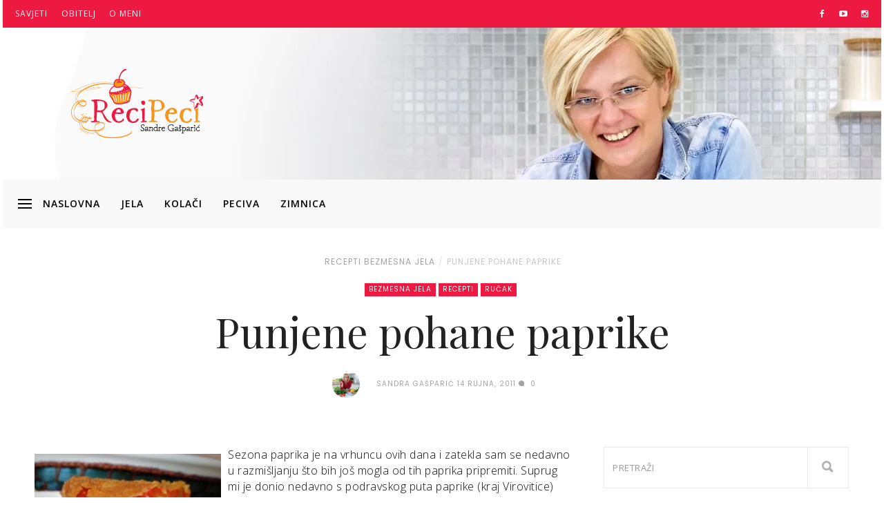

--- FILE ---
content_type: text/html; charset=UTF-8
request_url: https://recipeci.com/punjene-pohane-paprike/10979/
body_size: 45709
content:
<!DOCTYPE html>
<html ⚡ lang="hr">
<head>
<meta name="MobileOptimized" content="width" />
<meta name="HandheldFriendly" content="true" />
<meta name="generator" content="Drupal 8 (https://www.drupal.org)" />
<meta charset="UTF-8"><script>if(navigator.userAgent.match(/MSIE|Internet Explorer/i)||navigator.userAgent.match(/Trident\/7\..*?rv:11/i)){var href=document.location.href;if(!href.match(/[?&]nowprocket/)){if(href.indexOf("?")==-1){if(href.indexOf("#")==-1){document.location.href=href+"?nowprocket=1"}else{document.location.href=href.replace("#","?nowprocket=1#")}}else{if(href.indexOf("#")==-1){document.location.href=href+"&nowprocket=1"}else{document.location.href=href.replace("#","&nowprocket=1#")}}}}</script><script>(()=>{class RocketLazyLoadScripts{constructor(){this.v="2.0.4",this.userEvents=["keydown","keyup","mousedown","mouseup","mousemove","mouseover","mouseout","touchmove","touchstart","touchend","touchcancel","wheel","click","dblclick","input"],this.attributeEvents=["onblur","onclick","oncontextmenu","ondblclick","onfocus","onmousedown","onmouseenter","onmouseleave","onmousemove","onmouseout","onmouseover","onmouseup","onmousewheel","onscroll","onsubmit"]}async t(){this.i(),this.o(),/iP(ad|hone)/.test(navigator.userAgent)&&this.h(),this.u(),this.l(this),this.m(),this.k(this),this.p(this),this._(),await Promise.all([this.R(),this.L()]),this.lastBreath=Date.now(),this.S(this),this.P(),this.D(),this.O(),this.M(),await this.C(this.delayedScripts.normal),await this.C(this.delayedScripts.defer),await this.C(this.delayedScripts.async),await this.T(),await this.F(),await this.j(),await this.A(),window.dispatchEvent(new Event("rocket-allScriptsLoaded")),this.everythingLoaded=!0,this.lastTouchEnd&&await new Promise(t=>setTimeout(t,500-Date.now()+this.lastTouchEnd)),this.I(),this.H(),this.U(),this.W()}i(){this.CSPIssue=sessionStorage.getItem("rocketCSPIssue"),document.addEventListener("securitypolicyviolation",t=>{this.CSPIssue||"script-src-elem"!==t.violatedDirective||"data"!==t.blockedURI||(this.CSPIssue=!0,sessionStorage.setItem("rocketCSPIssue",!0))},{isRocket:!0})}o(){window.addEventListener("pageshow",t=>{this.persisted=t.persisted,this.realWindowLoadedFired=!0},{isRocket:!0}),window.addEventListener("pagehide",()=>{this.onFirstUserAction=null},{isRocket:!0})}h(){let t;function e(e){t=e}window.addEventListener("touchstart",e,{isRocket:!0}),window.addEventListener("touchend",function i(o){o.changedTouches[0]&&t.changedTouches[0]&&Math.abs(o.changedTouches[0].pageX-t.changedTouches[0].pageX)<10&&Math.abs(o.changedTouches[0].pageY-t.changedTouches[0].pageY)<10&&o.timeStamp-t.timeStamp<200&&(window.removeEventListener("touchstart",e,{isRocket:!0}),window.removeEventListener("touchend",i,{isRocket:!0}),"INPUT"===o.target.tagName&&"text"===o.target.type||(o.target.dispatchEvent(new TouchEvent("touchend",{target:o.target,bubbles:!0})),o.target.dispatchEvent(new MouseEvent("mouseover",{target:o.target,bubbles:!0})),o.target.dispatchEvent(new PointerEvent("click",{target:o.target,bubbles:!0,cancelable:!0,detail:1,clientX:o.changedTouches[0].clientX,clientY:o.changedTouches[0].clientY})),event.preventDefault()))},{isRocket:!0})}q(t){this.userActionTriggered||("mousemove"!==t.type||this.firstMousemoveIgnored?"keyup"===t.type||"mouseover"===t.type||"mouseout"===t.type||(this.userActionTriggered=!0,this.onFirstUserAction&&this.onFirstUserAction()):this.firstMousemoveIgnored=!0),"click"===t.type&&t.preventDefault(),t.stopPropagation(),t.stopImmediatePropagation(),"touchstart"===this.lastEvent&&"touchend"===t.type&&(this.lastTouchEnd=Date.now()),"click"===t.type&&(this.lastTouchEnd=0),this.lastEvent=t.type,t.composedPath&&t.composedPath()[0].getRootNode()instanceof ShadowRoot&&(t.rocketTarget=t.composedPath()[0]),this.savedUserEvents.push(t)}u(){this.savedUserEvents=[],this.userEventHandler=this.q.bind(this),this.userEvents.forEach(t=>window.addEventListener(t,this.userEventHandler,{passive:!1,isRocket:!0})),document.addEventListener("visibilitychange",this.userEventHandler,{isRocket:!0})}U(){this.userEvents.forEach(t=>window.removeEventListener(t,this.userEventHandler,{passive:!1,isRocket:!0})),document.removeEventListener("visibilitychange",this.userEventHandler,{isRocket:!0}),this.savedUserEvents.forEach(t=>{(t.rocketTarget||t.target).dispatchEvent(new window[t.constructor.name](t.type,t))})}m(){const t="return false",e=Array.from(this.attributeEvents,t=>"data-rocket-"+t),i="["+this.attributeEvents.join("],[")+"]",o="[data-rocket-"+this.attributeEvents.join("],[data-rocket-")+"]",s=(e,i,o)=>{o&&o!==t&&(e.setAttribute("data-rocket-"+i,o),e["rocket"+i]=new Function("event",o),e.setAttribute(i,t))};new MutationObserver(t=>{for(const n of t)"attributes"===n.type&&(n.attributeName.startsWith("data-rocket-")||this.everythingLoaded?n.attributeName.startsWith("data-rocket-")&&this.everythingLoaded&&this.N(n.target,n.attributeName.substring(12)):s(n.target,n.attributeName,n.target.getAttribute(n.attributeName))),"childList"===n.type&&n.addedNodes.forEach(t=>{if(t.nodeType===Node.ELEMENT_NODE)if(this.everythingLoaded)for(const i of[t,...t.querySelectorAll(o)])for(const t of i.getAttributeNames())e.includes(t)&&this.N(i,t.substring(12));else for(const e of[t,...t.querySelectorAll(i)])for(const t of e.getAttributeNames())this.attributeEvents.includes(t)&&s(e,t,e.getAttribute(t))})}).observe(document,{subtree:!0,childList:!0,attributeFilter:[...this.attributeEvents,...e]})}I(){this.attributeEvents.forEach(t=>{document.querySelectorAll("[data-rocket-"+t+"]").forEach(e=>{this.N(e,t)})})}N(t,e){const i=t.getAttribute("data-rocket-"+e);i&&(t.setAttribute(e,i),t.removeAttribute("data-rocket-"+e))}k(t){Object.defineProperty(HTMLElement.prototype,"onclick",{get(){return this.rocketonclick||null},set(e){this.rocketonclick=e,this.setAttribute(t.everythingLoaded?"onclick":"data-rocket-onclick","this.rocketonclick(event)")}})}S(t){function e(e,i){let o=e[i];e[i]=null,Object.defineProperty(e,i,{get:()=>o,set(s){t.everythingLoaded?o=s:e["rocket"+i]=o=s}})}e(document,"onreadystatechange"),e(window,"onload"),e(window,"onpageshow");try{Object.defineProperty(document,"readyState",{get:()=>t.rocketReadyState,set(e){t.rocketReadyState=e},configurable:!0}),document.readyState="loading"}catch(t){console.log("WPRocket DJE readyState conflict, bypassing")}}l(t){this.originalAddEventListener=EventTarget.prototype.addEventListener,this.originalRemoveEventListener=EventTarget.prototype.removeEventListener,this.savedEventListeners=[],EventTarget.prototype.addEventListener=function(e,i,o){o&&o.isRocket||!t.B(e,this)&&!t.userEvents.includes(e)||t.B(e,this)&&!t.userActionTriggered||e.startsWith("rocket-")||t.everythingLoaded?t.originalAddEventListener.call(this,e,i,o):(t.savedEventListeners.push({target:this,remove:!1,type:e,func:i,options:o}),"mouseenter"!==e&&"mouseleave"!==e||t.originalAddEventListener.call(this,e,t.savedUserEvents.push,o))},EventTarget.prototype.removeEventListener=function(e,i,o){o&&o.isRocket||!t.B(e,this)&&!t.userEvents.includes(e)||t.B(e,this)&&!t.userActionTriggered||e.startsWith("rocket-")||t.everythingLoaded?t.originalRemoveEventListener.call(this,e,i,o):t.savedEventListeners.push({target:this,remove:!0,type:e,func:i,options:o})}}J(t,e){this.savedEventListeners=this.savedEventListeners.filter(i=>{let o=i.type,s=i.target||window;return e!==o||t!==s||(this.B(o,s)&&(i.type="rocket-"+o),this.$(i),!1)})}H(){EventTarget.prototype.addEventListener=this.originalAddEventListener,EventTarget.prototype.removeEventListener=this.originalRemoveEventListener,this.savedEventListeners.forEach(t=>this.$(t))}$(t){t.remove?this.originalRemoveEventListener.call(t.target,t.type,t.func,t.options):this.originalAddEventListener.call(t.target,t.type,t.func,t.options)}p(t){let e;function i(e){return t.everythingLoaded?e:e.split(" ").map(t=>"load"===t||t.startsWith("load.")?"rocket-jquery-load":t).join(" ")}function o(o){function s(e){const s=o.fn[e];o.fn[e]=o.fn.init.prototype[e]=function(){return this[0]===window&&t.userActionTriggered&&("string"==typeof arguments[0]||arguments[0]instanceof String?arguments[0]=i(arguments[0]):"object"==typeof arguments[0]&&Object.keys(arguments[0]).forEach(t=>{const e=arguments[0][t];delete arguments[0][t],arguments[0][i(t)]=e})),s.apply(this,arguments),this}}if(o&&o.fn&&!t.allJQueries.includes(o)){const e={DOMContentLoaded:[],"rocket-DOMContentLoaded":[]};for(const t in e)document.addEventListener(t,()=>{e[t].forEach(t=>t())},{isRocket:!0});o.fn.ready=o.fn.init.prototype.ready=function(i){function s(){parseInt(o.fn.jquery)>2?setTimeout(()=>i.bind(document)(o)):i.bind(document)(o)}return"function"==typeof i&&(t.realDomReadyFired?!t.userActionTriggered||t.fauxDomReadyFired?s():e["rocket-DOMContentLoaded"].push(s):e.DOMContentLoaded.push(s)),o([])},s("on"),s("one"),s("off"),t.allJQueries.push(o)}e=o}t.allJQueries=[],o(window.jQuery),Object.defineProperty(window,"jQuery",{get:()=>e,set(t){o(t)}})}P(){const t=new Map;document.write=document.writeln=function(e){const i=document.currentScript,o=document.createRange(),s=i.parentElement;let n=t.get(i);void 0===n&&(n=i.nextSibling,t.set(i,n));const c=document.createDocumentFragment();o.setStart(c,0),c.appendChild(o.createContextualFragment(e)),s.insertBefore(c,n)}}async R(){return new Promise(t=>{this.userActionTriggered?t():this.onFirstUserAction=t})}async L(){return new Promise(t=>{document.addEventListener("DOMContentLoaded",()=>{this.realDomReadyFired=!0,t()},{isRocket:!0})})}async j(){return this.realWindowLoadedFired?Promise.resolve():new Promise(t=>{window.addEventListener("load",t,{isRocket:!0})})}M(){this.pendingScripts=[];this.scriptsMutationObserver=new MutationObserver(t=>{for(const e of t)e.addedNodes.forEach(t=>{"SCRIPT"!==t.tagName||t.noModule||t.isWPRocket||this.pendingScripts.push({script:t,promise:new Promise(e=>{const i=()=>{const i=this.pendingScripts.findIndex(e=>e.script===t);i>=0&&this.pendingScripts.splice(i,1),e()};t.addEventListener("load",i,{isRocket:!0}),t.addEventListener("error",i,{isRocket:!0}),setTimeout(i,1e3)})})})}),this.scriptsMutationObserver.observe(document,{childList:!0,subtree:!0})}async F(){await this.X(),this.pendingScripts.length?(await this.pendingScripts[0].promise,await this.F()):this.scriptsMutationObserver.disconnect()}D(){this.delayedScripts={normal:[],async:[],defer:[]},document.querySelectorAll("script[type$=rocketlazyloadscript]").forEach(t=>{t.hasAttribute("data-rocket-src")?t.hasAttribute("async")&&!1!==t.async?this.delayedScripts.async.push(t):t.hasAttribute("defer")&&!1!==t.defer||"module"===t.getAttribute("data-rocket-type")?this.delayedScripts.defer.push(t):this.delayedScripts.normal.push(t):this.delayedScripts.normal.push(t)})}async _(){await this.L();let t=[];document.querySelectorAll("script[type$=rocketlazyloadscript][data-rocket-src]").forEach(e=>{let i=e.getAttribute("data-rocket-src");if(i&&!i.startsWith("data:")){i.startsWith("//")&&(i=location.protocol+i);try{const o=new URL(i).origin;o!==location.origin&&t.push({src:o,crossOrigin:e.crossOrigin||"module"===e.getAttribute("data-rocket-type")})}catch(t){}}}),t=[...new Map(t.map(t=>[JSON.stringify(t),t])).values()],this.Y(t,"preconnect")}async G(t){if(await this.K(),!0!==t.noModule||!("noModule"in HTMLScriptElement.prototype))return new Promise(e=>{let i;function o(){(i||t).setAttribute("data-rocket-status","executed"),e()}try{if(navigator.userAgent.includes("Firefox/")||""===navigator.vendor||this.CSPIssue)i=document.createElement("script"),[...t.attributes].forEach(t=>{let e=t.nodeName;"type"!==e&&("data-rocket-type"===e&&(e="type"),"data-rocket-src"===e&&(e="src"),i.setAttribute(e,t.nodeValue))}),t.text&&(i.text=t.text),t.nonce&&(i.nonce=t.nonce),i.hasAttribute("src")?(i.addEventListener("load",o,{isRocket:!0}),i.addEventListener("error",()=>{i.setAttribute("data-rocket-status","failed-network"),e()},{isRocket:!0}),setTimeout(()=>{i.isConnected||e()},1)):(i.text=t.text,o()),i.isWPRocket=!0,t.parentNode.replaceChild(i,t);else{const i=t.getAttribute("data-rocket-type"),s=t.getAttribute("data-rocket-src");i?(t.type=i,t.removeAttribute("data-rocket-type")):t.removeAttribute("type"),t.addEventListener("load",o,{isRocket:!0}),t.addEventListener("error",i=>{this.CSPIssue&&i.target.src.startsWith("data:")?(console.log("WPRocket: CSP fallback activated"),t.removeAttribute("src"),this.G(t).then(e)):(t.setAttribute("data-rocket-status","failed-network"),e())},{isRocket:!0}),s?(t.fetchPriority="high",t.removeAttribute("data-rocket-src"),t.src=s):t.src="data:text/javascript;base64,"+window.btoa(unescape(encodeURIComponent(t.text)))}}catch(i){t.setAttribute("data-rocket-status","failed-transform"),e()}});t.setAttribute("data-rocket-status","skipped")}async C(t){const e=t.shift();return e?(e.isConnected&&await this.G(e),this.C(t)):Promise.resolve()}O(){this.Y([...this.delayedScripts.normal,...this.delayedScripts.defer,...this.delayedScripts.async],"preload")}Y(t,e){this.trash=this.trash||[];let i=!0;var o=document.createDocumentFragment();t.forEach(t=>{const s=t.getAttribute&&t.getAttribute("data-rocket-src")||t.src;if(s&&!s.startsWith("data:")){const n=document.createElement("link");n.href=s,n.rel=e,"preconnect"!==e&&(n.as="script",n.fetchPriority=i?"high":"low"),t.getAttribute&&"module"===t.getAttribute("data-rocket-type")&&(n.crossOrigin=!0),t.crossOrigin&&(n.crossOrigin=t.crossOrigin),t.integrity&&(n.integrity=t.integrity),t.nonce&&(n.nonce=t.nonce),o.appendChild(n),this.trash.push(n),i=!1}}),document.head.appendChild(o)}W(){this.trash.forEach(t=>t.remove())}async T(){try{document.readyState="interactive"}catch(t){}this.fauxDomReadyFired=!0;try{await this.K(),this.J(document,"readystatechange"),document.dispatchEvent(new Event("rocket-readystatechange")),await this.K(),document.rocketonreadystatechange&&document.rocketonreadystatechange(),await this.K(),this.J(document,"DOMContentLoaded"),document.dispatchEvent(new Event("rocket-DOMContentLoaded")),await this.K(),this.J(window,"DOMContentLoaded"),window.dispatchEvent(new Event("rocket-DOMContentLoaded"))}catch(t){console.error(t)}}async A(){try{document.readyState="complete"}catch(t){}try{await this.K(),this.J(document,"readystatechange"),document.dispatchEvent(new Event("rocket-readystatechange")),await this.K(),document.rocketonreadystatechange&&document.rocketonreadystatechange(),await this.K(),this.J(window,"load"),window.dispatchEvent(new Event("rocket-load")),await this.K(),window.rocketonload&&window.rocketonload(),await this.K(),this.allJQueries.forEach(t=>t(window).trigger("rocket-jquery-load")),await this.K(),this.J(window,"pageshow");const t=new Event("rocket-pageshow");t.persisted=this.persisted,window.dispatchEvent(t),await this.K(),window.rocketonpageshow&&window.rocketonpageshow({persisted:this.persisted})}catch(t){console.error(t)}}async K(){Date.now()-this.lastBreath>45&&(await this.X(),this.lastBreath=Date.now())}async X(){return document.hidden?new Promise(t=>setTimeout(t)):new Promise(t=>requestAnimationFrame(t))}B(t,e){return e===document&&"readystatechange"===t||(e===document&&"DOMContentLoaded"===t||(e===window&&"DOMContentLoaded"===t||(e===window&&"load"===t||e===window&&"pageshow"===t)))}static run(){(new RocketLazyLoadScripts).t()}}RocketLazyLoadScripts.run()})();</script>


<script type="rocketlazyloadscript" async data-rocket-src="https://www.googletagmanager.com/gtag/js?id=AW-981908241"></script>
<script type="rocketlazyloadscript">
  window.dataLayer = window.dataLayer || [];
  function gtag(){dataLayer.push(arguments);}
  gtag('js', new Date());
  gtag('config', 'AW-981908241');
</script>


<meta name="viewport" content="width=device-width, initial-scale=1">
<script data-minify="1" async src="https://recipeci.com/core/cache/min/1/v0.js"></script>
<link rel="profile" href="http://gmpg.org/xfn/11">

<meta name='robots' content='index, follow, max-image-preview:large, max-snippet:-1, max-video-preview:-1' />

	
	<title>Punjene pohane paprike • ReciPeci</title>
<link data-rocket-prefetch href="https://fonts.googleapis.com" rel="dns-prefetch">
<link data-rocket-prefetch href="https://cdn.ampproject.org" rel="dns-prefetch">
<link data-rocket-prefetch href="https://challenges.cloudflare.com" rel="dns-prefetch">
<link data-rocket-preload as="style" href="https://fonts.googleapis.com/css?family=Open%20Sans%3A400normal%7COpen%20Sans%3A600normal%7CPlayfair%20Display%3A400normal%7COpen%20Sans%3A300normal%7CPoppins%3A400normal&#038;subset=latin-ext%2Clatin&#038;display=swap" rel="preload">
<link href="https://fonts.googleapis.com/css?family=Open%20Sans%3A400normal%7COpen%20Sans%3A600normal%7CPlayfair%20Display%3A400normal%7COpen%20Sans%3A300normal%7CPoppins%3A400normal&#038;subset=latin-ext%2Clatin&#038;display=swap" media="print" onload="this.media=&#039;all&#039;" rel="stylesheet">
<noscript data-wpr-hosted-gf-parameters=""><link rel="stylesheet" href="https://fonts.googleapis.com/css?family=Open%20Sans%3A400normal%7COpen%20Sans%3A600normal%7CPlayfair%20Display%3A400normal%7COpen%20Sans%3A300normal%7CPoppins%3A400normal&#038;subset=latin-ext%2Clatin&#038;display=swap"></noscript>
<style id="rocket-critical-css">ul{box-sizing:border-box}:root{--wp--preset--font-size--normal:16px;--wp--preset--font-size--huge:42px}@font-face{font-display:swap;font-family:"Ionicons";src:url(https://recipeci.com/core/views/110856be79/inc/df-core/asset/fonts/ionicons.eot?v=2.0.0);src:url(https://recipeci.com/core/views/110856be79/inc/df-core/asset/fonts/ionicons.eot?v=2.0.0#iefix) format("embedded-opentype"),url(https://recipeci.com/core/views/110856be79/inc/df-core/asset/fonts/ionicons.ttf?v=2.0.0) format("truetype"),url(https://recipeci.com/core/views/110856be79/inc/df-core/asset/fonts/ionicons.woff?v=2.0.0) format("woff"),url(https://recipeci.com/core/views/110856be79/inc/df-core/asset/fonts/ionicons.svg?v=2.0.0#Ionicons) format("svg");font-weight:normal;font-style:normal}.ion-android-close:before,.ion-arrow-down-b:before,.ion-chatbubble:before,.ion-ios-arrow-up:before,.ion-ios-more:before,.ion-ios-search-strong:before,.ion-navicon:before,.ion-search:before{display:inline-block;font-family:"Ionicons";speak:none;font-style:normal;font-weight:normal;font-variant:normal;text-transform:none;text-rendering:auto;line-height:1;-webkit-font-smoothing:antialiased;-moz-osx-font-smoothing:grayscale}.ion-android-close:before{content:"\f2d7"}.ion-arrow-down-b:before{content:"\f104"}.ion-chatbubble:before{content:"\f11e"}.ion-ios-arrow-up:before{content:"\f3d8"}.ion-ios-more:before{content:"\f46a"}.ion-ios-search-strong:before{content:"\f4a4"}.ion-navicon:before{content:"\f20e"}.ion-search:before{content:"\f21f"}.no-padding{padding:0!important}.no-margin{margin:0!important}:focus{outline:0}img{max-width:100%}.push-top-3{margin-top:30px}.push-top-4{margin-top:40px}.push-top-12{margin-top:120px}.df-wraper a{text-decoration:none}textarea{width:100%;padding:10px;border:1px solid #000;outline:0}textarea{-webkit-appearance:none;border-radius:0;-moz-border-radius:0;-webkit-box-sizing:border-box;-moz-box-sizing:border-box;box-sizing:border-box;padding:10px 5px}.df-navbar{border-radius:0!important}.df-navbar a{color:#000;text-transform:uppercase;font-size:14px;letter-spacing:2px}.dropdown-submenu>.dropdown-menu,.dropdown>.dropdown-menu{z-index:2}.df-dropdown-main-menu li a{padding-left:20px;padding-top:12px;padding-bottom:12px;font-size:11px;color:#000;background-color:transparent;display:block;height:100%;line-height:1}#df-cart-canvas{width:300px;height:100%;position:absolute;top:0;right:-300px;background:#428bca;padding:15px}.df-top-bar{background-color:#000}.df-top-bar li{display:inline-block}.df-top-bar a{color:#fff;text-transform:uppercase;font-size:12px;letter-spacing:1px}.df-dropdown-top-bar{background:#000;border-radius:0;font-size:11px;margin-top:0;padding:10px 0}#search{position:fixed;top:0;left:0;width:100%;height:100%;z-index:10;display:none}.modal-search-caption{text-align:center}#search input[type="search"]{background:rgba(0,0,0,0);font-size:120px;line-height:125px;font-weight:300;text-align:center;border:0;margin:0 auto;padding-left:30px;padding-right:30px;outline:0;display:flex;width:100%}#search .close{position:fixed;top:15px;right:15px;color:#000;opacity:1;padding:10px 26px;font-size:32px;font-weight:700;background:0 0;z-index:99999}#df-search-result{position:absolute;top:28px 0;left:0;right:0}.df-ads{margin:auto 0}.entry-crumb{font-size:12px;line-height:1.2;position:relative;left:9px;margin-bottom:20px;font-weight:700}.entry-crumb li{padding:0;word-wrap:break-word;display:inline}.entry-crumb li:first-child{padding-left:3px}.entry-crumb li a:before{content:"/";padding:0 5px;color:#d2d2d2}.entry-crumb li:first-child a:before{content:" ";padding:0 5px 0 0;color:#d2d2d2;border-top:1px solid #a4a4a4;position:absolute;top:7px;left:-18px;width:12px}.entry-crumb a.active{opacity:.6}.header-style-4 .entry-crumb{left:0}.header-style-4 .entry-crumb li:first-child a:before{border:none}.entry-title{font-size:42px}.df-category{list-style:none;margin-top:10px;margin-bottom:10px;font-size:10px;line-height:1em}.df-category a{color:#fff;background-color:#222;padding:3px 6px 4px;white-space:nowrap;letter-spacing:1px;text-transform:uppercase}li.entry-category{line-height:2;padding:0}li.entry-category a{margin-right:4px;margin-bottom:4px;display:inline-block}.df-btn{display:inline-block;text-align:center}.df-btn.df-btn-normal{padding:14px 45px}.post-meta{margin-top:20px}.post-meta .ion-chatbubble{letter-spacing:5px}.post-meta li:first-child{margin-right:20px}.post-meta li{font-size:12px;text-transform:uppercase;color:#909090;letter-spacing:1px;list-style-type:none;line-height:40px}.post-meta.style4{margin:20px 0 30px}.post-meta img{width:40px;height:40px}.df-separator{border-bottom-width:1px;border-bottom-style:solid;border-bottom-color:#eee}.df-content-boxed .df-wrapper-inner{overflow:hidden}.entry-category a{color:#fff!important}#df-content-wrapper{overflow:hidden}@media (min-width:320px){.col-md-4:nth-child(3n+1){clear:none}.col-sm-3:nth-child(4n+1){clear:left}}@media (min-width:1024px){.col-sm-3:nth-child(4n+1){clear:none}.col-md-4:nth-child(3n+1){clear:left}}@media (min-width:1200px){.col-md-4:nth-child(3n+1),.col-sm-3:nth-child(4n+1){clear:none}}.cd-top{display:inline-block;height:40px;width:40px;position:fixed;bottom:40px;right:10px;box-shadow:0 0 10px rgba(0,0,0,0.05);padding:0!important;overflow:hidden;white-space:nowrap;visibility:hidden;opacity:0;z-index:9999999}.cd-top i{position:absolute;left:0;font-size:32px;right:0;margin:0 auto;color:#ffff;line-height:1.3}@media only screen and (min-width:768px){.cd-top{right:20px;bottom:20px}}@media only screen and (min-width:1024px){.cd-top{height:50px;width:50px;right:30px;bottom:30px}.cd-top i{line-height:1.6}}html{font-family:sans-serif;-ms-text-size-adjust:100%;-webkit-text-size-adjust:100%}body{margin:0}header,nav{display:block}[hidden]{display:none}a{background-color:transparent}img{border:0}button,input{color:inherit;font:inherit;margin:0}button{overflow:visible}button{text-transform:none}button{-webkit-appearance:button}button::-moz-focus-inner,input::-moz-focus-inner{border:0;padding:0}input[type="search"]::-webkit-search-cancel-button,input[type="search"]::-webkit-search-decoration{-webkit-appearance:none}textarea{overflow:auto}*,:after,:before{-webkit-box-sizing:border-box;-moz-box-sizing:border-box;box-sizing:border-box}html{font-size:10px}body{color:#333;background-color:#fff;-ms-word-wrap:break-word;word-wrap:break-word}button,input{font-family:inherit;font-size:inherit;line-height:inherit}a{text-decoration:none}img{vertical-align:middle}.img-circle{border-radius:50%}.sr-only{position:absolute;width:1px;height:1px;margin:-1px;padding:0;overflow:hidden;clip:rect(0,0,0,0);border:0}h1,p{margin-top:0;margin-bottom:20px}ul{margin-top:0;margin-bottom:20px}ul ul{margin-bottom:0}.list-inline{padding-left:0;list-style:none}.list-inline>li{display:inline-block}.container,.container-fluid{margin-right:auto;margin-left:auto;padding-left:18px;padding-right:18px}@media (min-width:768px){.container{width:756px}}@media (min-width:992px){.container{width:976px}}@media (min-width:1200px){.container{width:1236px}}.row{margin-left:-18px;margin-right:-18px}.col-md-10,.col-md-12,.col-md-4,.col-md-8,.col-sm-3,.col-sm-6,.col-xs-3,.col-xs-6{position:relative;min-height:1px;padding-left:18px;padding-right:18px}.col-xs-3,.col-xs-6{float:left}@media (max-width:767px){.col-sm-3,.col-sm-6{float:left}.col-sm-6{width:50%}.col-sm-3{width:25%}}@media (min-width:768px){.col-sm-3,.col-sm-6{float:left}.col-sm-6{width:50%}.col-sm-3{width:25%}}@media (min-width:992px){.col-md-10,.col-md-12,.col-md-4,.col-md-8{float:left}.col-md-12{width:100%}.col-md-10{width:83.33333333%}.col-md-8{width:66.66666667%}.col-md-4{width:33.33333333%}.col-md-pull-1{right:8.33333333%}.col-md-push-1{left:8.33333333%}}@media (max-width:500px){.col-xs-6{width:50%}.col-xs-3{width:25%}}label{display:inline-block;max-width:100%;margin-bottom:5px;font-weight:700}input[type="search"]{-webkit-box-sizing:border-box;-moz-box-sizing:border-box;box-sizing:border-box}.form-control{height:40px;padding:6px 12px;font-size:16px;line-height:1.625;color:#555;background-color:#fff;background-image:none;border:1px solid #ccc;border-radius:0;-webkit-box-shadow:inset 0 1px 1px rgba(0,0,0,0.075);box-shadow:inset 0 1px 1px rgba(0,0,0,0.075)}.form-control::-moz-placeholder{color:#999;opacity:1}.form-control:-ms-input-placeholder{color:#999}.form-control::-webkit-input-placeholder{color:#999}.form-control::-ms-expand{border:0;background-color:transparent}input[type="search"]{-webkit-appearance:none}.collapse{display:none}.dropdown{position:relative}.dropdown-menu{position:absolute;top:100%;left:0;z-index:1000;display:none;float:left;padding:5px 0;margin:2px 0 0;list-style:none;text-align:left;background-color:#fff;border:1px solid #ccc;border:1px solid rgba(0,0,0,0.15);border-radius:0;-webkit-box-shadow:0 6px 12px rgba(0,0,0,0.175);box-shadow:0 6px 12px rgba(0,0,0,0.175);-webkit-background-clip:padding-box}.dropdown-menu>li>a{display:block;padding:3px 20px;clear:both;line-height:1.625;color:#333;white-space:nowrap}.nav{margin-bottom:0;padding-left:0;list-style:none}.nav>li{position:relative;display:block}.nav>li>a{position:relative;display:block;padding:10px 15px}.nav>li>a>img{max-width:none}.navbar{position:relative;min-height:50px;margin-bottom:26px;border:1px solid transparent}@media (min-width:768px){.navbar{border-radius:0}}@media (min-width:768px){.navbar-header{float:left}}.navbar-collapse{overflow-x:visible;padding-right:18px;padding-left:18px;border-top:1px solid transparent;-webkit-box-shadow:inset 0 1px 0 rgba(255,255,255,0.1);box-shadow:inset 0 1px 0 rgba(255,255,255,0.1);-webkit-overflow-scrolling:touch}@media (min-width:768px){.navbar-collapse{width:auto;border-top:0;-webkit-box-shadow:none;box-shadow:none}.navbar-collapse.collapse{display:block!important;height:auto!important;padding-bottom:0;overflow:visible!important}}.container-fluid>.navbar-collapse,.container-fluid>.navbar-header{margin-right:-18px;margin-left:-18px}@media (min-width:768px){.container-fluid>.navbar-collapse,.container-fluid>.navbar-header{margin-right:0;margin-left:0}}.navbar-toggle{position:relative;float:right;background-color:transparent;color:#fff}.navbar-toggle .icon-bar{display:block;width:22px;height:2px;border-radius:1px}.navbar-toggle .icon-bar+.icon-bar{margin-top:4px}@media (min-width:768px){.navbar-toggle{display:none}}.navbar-nav{margin:6px -18px}.navbar-nav>li>a{padding-top:10px;padding-bottom:10px;line-height:26px}@media (min-width:768px){.navbar-nav{float:left;margin:0}.navbar-nav>li{float:left}.navbar-nav>li>a{padding-top:12px;padding-bottom:12px}}.navbar-nav>li>.dropdown-menu{margin-top:0;border-top-right-radius:0;border-top-left-radius:0}.navbar-default{background-color:#f8f8f8;border-color:#e7e7e7}.navbar-default .navbar-nav>li>a{color:#777}.navbar-default .navbar-toggle{border-color:#ddd}.navbar-default .navbar-toggle .icon-bar{background-color:#888}.navbar-default .navbar-collapse{border-color:#e7e7e7}.embed-responsive{position:relative;display:block;height:0;padding:0;overflow:hidden}.embed-responsive-16by9{padding-bottom:56.25%}.clearfix:after,.clearfix:before,.container-fluid:after,.container-fluid:before,.container:after,.container:before,.nav:after,.nav:before,.navbar-collapse:after,.navbar-collapse:before,.navbar-header:after,.navbar-header:before,.navbar:after,.navbar:before,.row:after,.row:before{content:" ";display:table}.clearfix:after,.container-fluid:after,.container:after,.nav:after,.navbar-collapse:after,.navbar-header:after,.navbar:after,.row:after{clear:both}.center-block{display:block;margin-left:auto;margin-right:auto}.pull-right{float:right!important}.pull-left{float:left!important}@font-face{font-display:swap;font-family:FontAwesome;src:url(https://recipeci.com/core/views/110856be79/inc/df-core/asset/fonts/fontawesome-webfont.eot?v=4.5.0);src:url(https://recipeci.com/core/views/110856be79/inc/df-core/asset/fonts/fontawesome-webfont.eot?#iefix&v=4.5.0) format("embedded-opentype"),url(https://recipeci.com/core/views/110856be79/inc/df-core/asset/fonts/fontawesome-webfont.woff2?v=4.5.0) format("woff2"),url(https://recipeci.com/core/views/110856be79/inc/df-core/asset/fonts/fontawesome-webfont.woff?v=4.5.0) format("woff"),url(https://recipeci.com/core/views/110856be79/inc/df-core/asset/fonts/fontawesome-webfont.ttf?v=4.5.0) format("truetype"),url(https://recipeci.com/core/views/110856be79/inc/df-core/asset/fonts/fontawesome-webfont.svg?v=4.5.0#fontawesomeregular) format("svg");font-weight:400;font-style:normal}.fa{display:inline-block;font:normal normal normal 14px/1 FontAwesome;font-size:inherit;text-rendering:auto;-webkit-font-smoothing:antialiased;-moz-osx-font-smoothing:grayscale}.fa-facebook:before{content:"\f09a"}.fa-youtube-play:before{content:"\f16a"}.fa-instagram:before{content:"\f16d"}#container-menu,#megadropdown,#megadropdown-sticky{padding:0;min-height:70px}#df-sticky-nav #megadropdown-sticky{background:0 0;padding:0}#megadropdown .dropdown{position:static}#megadropdown .dropdown-menu{left:auto}.dropdown-menu{background:#f8f8f8}#megadropdown .dropdown.df-is-not-megamenu .dropdown-menu{padding:10px}#megadropdown .df-megadropdown .df-is-not-megamenu ul.dropdown-menu,.df-dropdown-top-bar{-moz-box-shadow:0 1px 5px rgba(0,0,0,0.1);-webkit-box-shadow:0 1px 5px rgba(0,0,0,0.1);box-shadow:0 1px 5px rgba(0,0,0,0.1)}.header-style-4{text-align:center}.df-subtitle{font-size:22px;color:#9d9999;font-weight:300}li.widget{list-style:none;padding-bottom:40px}.widget a{font-weight:400}.widget li:not(.page_item_has_children):last-child a{border-bottom:none}.widget_nav_menu ul{margin:0;padding:0}.widget_nav_menu ul li{list-style:none}.widget_nav_menu ul li a{text-transform:capitalize;border-bottom:1px solid #ebebeb;padding:10px 0;width:100%;display:block}.widget_nav_menu ul li ul.sub-menu{margin-left:20px}.widget_search .df-widget-search-inner .df-form-search{font-size:10px;font-weight:400;text-transform:uppercase;color:#bdbdbd;width:calc(100% - 60px)!important;float:left;border-color:#ebebeb;box-shadow:none;background:0 0;height:60px;border-radius:0}.widget_search .df-widget-search-inner button.df-button-search{height:60px;border-radius:0;width:60px;margin-left:-1px;border:1px solid;background:0 0;border-color:#ebebeb}.widget_search .df-widget-search-inner button.df-button-search span{opacity:.5}.widget_search .df-widget-search-inner button.df-button-search .ion-search-large{font-size:22px;color:#656565}@media (min-width:1200px){.boxed{width:1272px;margin-right:auto;margin-left:auto;padding-right:36px;padding-left:36px}}.df-allcontent-wrap{overflow:hidden}#df-off-canvas-wrap{position:relative;width:100%;height:100%;left:0;-webkit-backface-visibility:hidden;backface-visibility:hidden}#df-side-menu{position:absolute;top:0;padding-top:40px;padding-left:18px;padding-right:18px;left:-800px;width:412px;height:100%;background:#428bca;overflow-y:auto;overflow-x:scroll;z-index:99;-webkit-box-shadow:-30px 0 100px 0 rgba(0,0,0,0.6);-moz-box-shadow:-30px 0 100px 0 rgba(0,0,0,0.6);box-shadow:-30px 0 100px 0 rgba(0,0,0,0.6)}#df-side-menu .mobile-close{float:right;font-size:25px;z-index:999999999;position:absolute;right:15px;top:10px}.df-ads{max-width:728px;max-height:90px;float:right;overflow:hidden}.df-logo-inner{padding:40px 0}.df-logo-with-ads{margin:0;padding:0}.df-logo-with-ads img{max-width:360px;height:auto}.df-navbar-left li.df-navbar-brand a{padding-left:0}.df-navbar-brand{padding-right:35px}.df-navbar-brand img{max-width:120px!important;object-fit:contain}.df-top-bar ul{margin:0}.df-top-bar li{padding:0}.df-top-bar li a:link{text-decoration:none}.df-top-bar a{position:relative;display:flex;height:40px;align-items:center}.df-top-bar-left li{padding-right:15px}.df-top-bar-right li{padding-left:15px}.dropdown-menu{min-width:230px}.dropdown-submenu .df-dropdown-top-bar{top:-10px}.df-dropdown-top-bar li{width:100%;margin:0;padding:0}.df-dropdown-top-bar li a{line-height:30px;height:auto;padding:12px 0 12px 20px}.df-dropdown-top-bar li a{font-size:11px;color:#fff;background-color:transparent}.df-dropdown-top-bar{font-size:11px;margin-top:0;padding:10px 0;border-radius:0;background:#000}.df-top-bar ul.df-dropdown-top-bar{margin-left:-18px}.df-top-bar .dropdown-submenu>ul.df-dropdown-top-bar{margin-left:0}.df-is-not-megamenu ul.df-dropdown-main-menu{margin-left:-13px}.mobile-menu{display:none}.mobile-menu .mobile-search .mobile-form-search{font-size:10px;font-weight:400;text-transform:uppercase;color:#bdbdbd;width:calc(100% - 60px)!important;float:left;box-shadow:none;background:0 0;height:60px;border-radius:0;border:none}.mobile-menu .mobile-search .df-button-search{width:60px;background:0 0;height:60px;border-radius:0}[aria-hidden="true"]{display:none}.df-header-3 .mobile-menu .logo-menu .df-header-logo{padding:0!important}@media screen and (max-width:768px){.mobile-menu .nav-toggle{background:0 0;border:none}}@media screen and (min-width:767px) and (max-width:1024px){#df-menu-sticky,#df-sticky-nav,#df-title-sticky,#megadropdown,#megadropdown-sticky,.df-logo-section-header-3,.df-top-bar{display:none!important}.mobile-menu{display:block;width:100%;height:auto}.mobile-menu .df-navigator,.mobile-menu .nav-toggle{vertical-align:top;line-height:2.8;font-size:26px!important;list-style:none}.mobile-menu .logo-menu{display:table}.mobile-menu .logo-menu .df-logo-inner{display:table-cell;vertical-align:middle}.mobile-menu .ham-menu ul{padding:0}.mobile-menu .nav-toggle{float:right}.mobile-menu .mobile-menu-wrap{padding:10px 18px;overflow:hidden}.mobile-menu .mobile-menu-wrap .navbar-header{width:100%}.mobile-menu .mobile-menu-wrap .navbar-header .float-menu button{background:0 0;border:none}.mobile-menu ul{margin-bottom:0;padding:20px 10px}.mobile-menu .df-logo-inner{margin:0 auto;padding:0}.mobile-menu .menu-wrap{display:none;position:fixed;left:0;right:0;top:0;bottom:0;z-index:10;border-top:1px solid #fff;overflow-y:scroll}.mobile-menu .menu-wrap li.pull-right a{font-size:20px}.mobile-menu .menu-wrap button.df-button-search{border-top:none;border-right:none;border-bottom:none;border-left:none}.mobile-menu .menu-wrap .mobile-social{margin-top:40px;text-align:center}.mobile-menu .menu-wrap .mobile-social li{padding:0 10px}.mobile-menu .menu-wrap nav.df-mobile-menu-wraper .df-mobile-menu-inner li{list-style:none;padding:5px 0}}@media screen and (max-width:767px){#df-side-menu{width:100%}}@media screen and (max-width:1024px){#df-menu-sticky,#df-sticky-nav,#df-title-sticky,#megadropdown,#megadropdown-sticky,.df-logo-section-header-3,.df-top-bar{display:none!important}#megadropdown,#megadropdown-sticky,.df-top-bar{display:none}.mobile-menu{display:block;height:auto}.mobile-menu .nav-toggle{float:right;color:#fff}.mobile-menu .df-navigator{list-style:none}.mobile-menu .df-navigator,.mobile-menu .nav-toggle{font-size:26px!important}.mobile-menu .mobile-menu-wrap{padding:0 18px}.mobile-menu .float-menu,.mobile-menu .ham-menu{display:inline-block;line-height:2.8}.mobile-menu .ham-menu ul{padding:0}.mobile-menu .logo-menu{display:table}.mobile-menu .logo-menu .df-logo-inner{display:table-cell;vertical-align:middle;padding:25px 0}.mobile-menu ul{margin-bottom:0;padding:20px 10px}.mobile-menu .df-logo-inner{margin:0 auto;padding:0}.menu-wrap{position:fixed;left:0;right:0;top:0;bottom:0;z-index:10;border-top:1px solid #fff;display:none;overflow-x:scroll}.menu-wrap button.df-button-search{border-top:none;border-right:none;border-bottom:none;border-left:none}.menu-wrap .mobile-social{margin-top:40px;text-align:center}.menu-wrap .mobile-social li{padding:0 10px}.menu-wrap nav.df-mobile-menu-wraper .df-mobile-menu-inner li{list-style:none;padding:5px 0}}#wraper-mainmenu{position:relative}.nav li a{display:flex;position:relative;height:70px;align-items:center}#df-sticky-nav .nav li a{position:relative;height:auto;line-height:40px;align-items:center}.df-navbar{margin-bottom:0;border:0}.df-navbar-left li a{padding:0}.df-navbar-left i{font-size:32px}.df-navbar-right{position:absolute;top:0;right:8px}.df-navbar-right li a{padding-right:10px;padding-left:10px}.navbar .navbar-collapse{text-align:center}.sticky-right{float:right;position:relative}.df-navbar-right li.df-search a i{font-size:24px}.df-navbar-left{position:absolute;left:22px}.df-navbar-nav{box-sizing:border-box;list-style:none none}.dropdown-submenu{position:relative}.dropdown-submenu .dropdown-menu{top:-10px;left:100%}.dropdown-submenu>.dropdown-menu,.dropdown>.dropdown-menu{display:block;visibility:hidden;opacity:0}.dropdown-submenu i{position:absolute;right:0;margin-right:15px}.df-dropdown-main-menu{min-width:230px;padding:20px 0;border-radius:0}.df-is-not-megamenu .df-dropdown-main-menu li a{font-size:11px;line-height:14px;display:block;height:100%!important;padding-top:10px;padding-bottom:10px;padding-left:20px;color:#000;background-color:transparent}.form-control{display:block;width:100%}#df-sticky-nav{z-index:1;top:0;-webkit-backface-visibility:hidden;backface-visibility:hidden}li.df-navigator{padding-right:22px}#df-sticky-nav li.df-navigator a{line-height:inherit;margin:0}#df-title-sticky a{padding:10px}#df-sticky-nav .df-navbar-right li a i{line-height:40px}.df-sticky-comment{letter-spacing:5px}#df-sticky-nav li.df-navigator a i,#df-sticky-nav li.df-pipeline{line-height:60px}#df-title-sticky .df-navbar-brand a,#df-title-sticky .df-navigator a{padding:0}#df-title-sticky .df-navbar-brand{transform:translateY(13%)}#df-sticky-nav #df-menu-sticky{font-size:14px;text-transform:uppercase}#df-sticky-nav #df-title-sticky .df-sticky-title{font-size:13px;padding-left:10px;max-width:185px;overflow:hidden;white-space:nowrap;text-overflow:ellipsis}#df-sticky-nav .df-sticky-pipeline{padding:5px 0;border-left:1px solid #6c6c6c}#search{overflow:auto;z-index:99}#df-search-result,#search{text-align:center}.modal-search-caption{font-weight:400;font-size:12px;text-transform:uppercase;letter-spacing:1px}#df-sticky-nav{position:fixed!important;left:0;right:0;display:block;width:100%;height:60px;background:#ccc;transform:translate3d(0,-120px,0)}.csstransforms3d #df-sticky-nav{transform:translate3d(0,-120px,0)}#df-menu-sticky,#df-title-sticky{height:60px;display:block}.csstransforms3d #df-title-sticky.hide-this{transform:translate3d(0,-120px,0)}</style><link rel="preload" data-rocket-preload as="image" href="https://recipeci.com/storage/2023/02/ReciPeci-naslovna-header3.jpg" fetchpriority="high">
	<link rel="canonical" href="https://recipeci.com/punjene-pohane-paprike/10979/" />
	<meta property="og:locale" content="hr_HR" />
	<meta property="og:type" content="article" />
	<meta property="og:title" content="Punjene pohane paprike • ReciPeci" />
	<meta property="og:description" content="Sezona paprika je na vrhuncu ovih dana i zatekla sam se nedavno u razmišljanju što bih još mogla od tih ..." />
	<meta property="og:url" content="https://recipeci.com/punjene-pohane-paprike/10979/" />
	<meta property="og:site_name" content="ReciPeci" />
	<meta property="article:publisher" content="https://www.facebook.com/recipeci1" />
	<meta property="article:author" content="https://www.facebook.com/recipeci1" />
	<meta property="article:published_time" content="2011-09-14T19:58:58+00:00" />
	<meta property="article:modified_time" content="2019-09-02T14:17:58+00:00" />
	<meta property="og:image" content="https://recipeci.com/storage/2011/09/P9050023.jpg" />
	<meta property="og:image:width" content="640" />
	<meta property="og:image:height" content="480" />
	<meta property="og:image:type" content="image/jpeg" />
	<meta name="author" content="Sandra Gašparić" />
	<meta name="twitter:card" content="summary_large_image" />
	<meta name="twitter:creator" content="@recipeci1" />
	<meta name="twitter:site" content="@recipeci1" />
	<meta name="twitter:label1" content="Napisao/la" />
	<meta name="twitter:data1" content="Sandra Gašparić" />
	<meta name="twitter:label2" content="Procijenjeno vrijeme čitanja" />
	<meta name="twitter:data2" content="2 minute" />
	<script type="application/ld+json" class="yoast-schema-graph">{"@context":"https://schema.org","@graph":[{"@type":"Article","@id":"https://recipeci.com/punjene-pohane-paprike/10979/#article","isPartOf":{"@id":"https://recipeci.com/punjene-pohane-paprike/10979/"},"author":{"name":"Sandra Gašparić","@id":"https://recipeci.com/#/schema/person/0fa7e7a5bf2e0c82ba15a19650daa587"},"headline":"Punjene pohane paprike","datePublished":"2011-09-14T19:58:58+00:00","dateModified":"2019-09-02T14:17:58+00:00","mainEntityOfPage":{"@id":"https://recipeci.com/punjene-pohane-paprike/10979/"},"wordCount":381,"commentCount":0,"publisher":{"@id":"https://recipeci.com/#/schema/person/0fa7e7a5bf2e0c82ba15a19650daa587"},"image":{"@id":"https://recipeci.com/punjene-pohane-paprike/10979/#primaryimage"},"thumbnailUrl":"https://recipeci.com/storage/2011/09/P9050023.jpg","keywords":["paprike roge","punjene paprike","recept u slikama","ručak"],"articleSection":["Bezmesna jela","Recepti","Ručak"],"inLanguage":"hr","potentialAction":[{"@type":"CommentAction","name":"Comment","target":["https://recipeci.com/punjene-pohane-paprike/10979/#respond"]}]},{"@type":"WebPage","@id":"https://recipeci.com/punjene-pohane-paprike/10979/","url":"https://recipeci.com/punjene-pohane-paprike/10979/","name":"Punjene pohane paprike • ReciPeci","isPartOf":{"@id":"https://recipeci.com/#website"},"primaryImageOfPage":{"@id":"https://recipeci.com/punjene-pohane-paprike/10979/#primaryimage"},"image":{"@id":"https://recipeci.com/punjene-pohane-paprike/10979/#primaryimage"},"thumbnailUrl":"https://recipeci.com/storage/2011/09/P9050023.jpg","datePublished":"2011-09-14T19:58:58+00:00","dateModified":"2019-09-02T14:17:58+00:00","breadcrumb":{"@id":"https://recipeci.com/punjene-pohane-paprike/10979/#breadcrumb"},"inLanguage":"hr","potentialAction":[{"@type":"ReadAction","target":["https://recipeci.com/punjene-pohane-paprike/10979/"]}]},{"@type":"ImageObject","inLanguage":"hr","@id":"https://recipeci.com/punjene-pohane-paprike/10979/#primaryimage","url":"https://recipeci.com/storage/2011/09/P9050023.jpg","contentUrl":"https://recipeci.com/storage/2011/09/P9050023.jpg","width":640,"height":480},{"@type":"BreadcrumbList","@id":"https://recipeci.com/punjene-pohane-paprike/10979/#breadcrumb","itemListElement":[{"@type":"ListItem","position":1,"name":"Početna stranica","item":"https://recipeci.com/"},{"@type":"ListItem","position":2,"name":"Punjene pohane paprike"}]},{"@type":"WebSite","@id":"https://recipeci.com/#website","url":"https://recipeci.com/","name":"ReciPeci","description":"Za sve što se fino jede","publisher":{"@id":"https://recipeci.com/#/schema/person/0fa7e7a5bf2e0c82ba15a19650daa587"},"alternateName":"Reci Peci","potentialAction":[{"@type":"SearchAction","target":{"@type":"EntryPoint","urlTemplate":"https://recipeci.com/?s={search_term_string}"},"query-input":{"@type":"PropertyValueSpecification","valueRequired":true,"valueName":"search_term_string"}}],"inLanguage":"hr"},{"@type":["Person","Organization"],"@id":"https://recipeci.com/#/schema/person/0fa7e7a5bf2e0c82ba15a19650daa587","name":"Sandra Gašparić","image":{"@type":"ImageObject","inLanguage":"hr","@id":"https://recipeci.com/#/schema/person/image/","url":"https://recipeci.com/storage/2019/05/Sandra-Gašparić.jpg","contentUrl":"https://recipeci.com/storage/2019/05/Sandra-Gašparić.jpg","width":427,"height":427,"caption":"Sandra Gašparić"},"logo":{"@id":"https://recipeci.com/#/schema/person/image/"},"sameAs":["https://recipeci.com/o-meni/","https://www.facebook.com/recipeci1","https://www.instagram.com/recipeci1/","https://www.pinterest.com/recipeci/","https://x.com/recipeci1","https://www.youtube.com/c/recipeci1"]}]}</script>
	


<link rel='dns-prefetch' href='//fonts.googleapis.com' />
<link href='https://fonts.gstatic.com' crossorigin rel='preconnect' />
<link rel="alternate" type="application/rss+xml" title="ReciPeci &raquo; Kanal" href="https://recipeci.com/feed/" />
<link rel="alternate" type="application/rss+xml" title="ReciPeci &raquo; Kanal komentara" href="https://recipeci.com/comments/feed/" />
<link rel="icon" href="https://recipeci.com/storage/2018/05/favicon.png" sizes="32x32" /><link rel="icon" href="https://recipeci.com/storage/2018/05/favicon.png" sizes="64x64" /><link rel="apple-touch-icon-precomposed" href="https://recipeci.com/storage/2018/05/favicon.png" /><meta name="msapplication-TileImage" content="https://recipeci.com/storage/2018/05/favicon.png" /><meta property="og:url" content="https://recipeci.com/punjene-pohane-paprike/10979/" /><meta property="og:title" content="Punjene pohane paprike" /><meta property="og:type"   content="article" /><meta property="og:image" content="https://recipeci.com/storage/2011/09/P9050023.jpg" /><meta property="og:description" content="Sezona paprika je na vrhuncu ovih dana i zatekla sam se nedavno u razmišljanju što bih još mogla od tih ..."><link rel="alternate" title="oEmbed (JSON)" type="application/json+oembed" href="https://recipeci.com/wp-json/oembed/1.0/embed?url=https%3A%2F%2Frecipeci.com%2Fpunjene-pohane-paprike%2F10979%2F" />
<link rel="alternate" title="oEmbed (XML)" type="text/xml+oembed" href="https://recipeci.com/wp-json/oembed/1.0/embed?url=https%3A%2F%2Frecipeci.com%2Fpunjene-pohane-paprike%2F10979%2F&#038;format=xml" />
<style id='wp-img-auto-sizes-contain-inline-css' type='text/css'>
img:is([sizes=auto i],[sizes^="auto," i]){contain-intrinsic-size:3000px 1500px}
/*# sourceURL=wp-img-auto-sizes-contain-inline-css */
</style>
<style id='wp-emoji-styles-inline-css' type='text/css'>

	img.wp-smiley, img.emoji {
		display: inline !important;
		border: none !important;
		box-shadow: none !important;
		height: 1em !important;
		width: 1em !important;
		margin: 0 0.07em !important;
		vertical-align: -0.1em !important;
		background: none !important;
		padding: 0 !important;
	}
/*# sourceURL=wp-emoji-styles-inline-css */
</style>
<style id='wp-block-library-inline-css' type='text/css'>
:root{--wp-block-synced-color:#7a00df;--wp-block-synced-color--rgb:122,0,223;--wp-bound-block-color:var(--wp-block-synced-color);--wp-editor-canvas-background:#ddd;--wp-admin-theme-color:#007cba;--wp-admin-theme-color--rgb:0,124,186;--wp-admin-theme-color-darker-10:#006ba1;--wp-admin-theme-color-darker-10--rgb:0,107,160.5;--wp-admin-theme-color-darker-20:#005a87;--wp-admin-theme-color-darker-20--rgb:0,90,135;--wp-admin-border-width-focus:2px}@media (min-resolution:192dpi){:root{--wp-admin-border-width-focus:1.5px}}.wp-element-button{cursor:pointer}:root .has-very-light-gray-background-color{background-color:#eee}:root .has-very-dark-gray-background-color{background-color:#313131}:root .has-very-light-gray-color{color:#eee}:root .has-very-dark-gray-color{color:#313131}:root .has-vivid-green-cyan-to-vivid-cyan-blue-gradient-background{background:linear-gradient(135deg,#00d084,#0693e3)}:root .has-purple-crush-gradient-background{background:linear-gradient(135deg,#34e2e4,#4721fb 50%,#ab1dfe)}:root .has-hazy-dawn-gradient-background{background:linear-gradient(135deg,#faaca8,#dad0ec)}:root .has-subdued-olive-gradient-background{background:linear-gradient(135deg,#fafae1,#67a671)}:root .has-atomic-cream-gradient-background{background:linear-gradient(135deg,#fdd79a,#004a59)}:root .has-nightshade-gradient-background{background:linear-gradient(135deg,#330968,#31cdcf)}:root .has-midnight-gradient-background{background:linear-gradient(135deg,#020381,#2874fc)}:root{--wp--preset--font-size--normal:16px;--wp--preset--font-size--huge:42px}.has-regular-font-size{font-size:1em}.has-larger-font-size{font-size:2.625em}.has-normal-font-size{font-size:var(--wp--preset--font-size--normal)}.has-huge-font-size{font-size:var(--wp--preset--font-size--huge)}.has-text-align-center{text-align:center}.has-text-align-left{text-align:left}.has-text-align-right{text-align:right}.has-fit-text{white-space:nowrap!important}#end-resizable-editor-section{display:none}.aligncenter{clear:both}.items-justified-left{justify-content:flex-start}.items-justified-center{justify-content:center}.items-justified-right{justify-content:flex-end}.items-justified-space-between{justify-content:space-between}.screen-reader-text{border:0;clip-path:inset(50%);height:1px;margin:-1px;overflow:hidden;padding:0;position:absolute;width:1px;word-wrap:normal!important}.screen-reader-text:focus{background-color:#ddd;clip-path:none;color:#444;display:block;font-size:1em;height:auto;left:5px;line-height:normal;padding:15px 23px 14px;text-decoration:none;top:5px;width:auto;z-index:100000}html :where(.has-border-color){border-style:solid}html :where([style*=border-top-color]){border-top-style:solid}html :where([style*=border-right-color]){border-right-style:solid}html :where([style*=border-bottom-color]){border-bottom-style:solid}html :where([style*=border-left-color]){border-left-style:solid}html :where([style*=border-width]){border-style:solid}html :where([style*=border-top-width]){border-top-style:solid}html :where([style*=border-right-width]){border-right-style:solid}html :where([style*=border-bottom-width]){border-bottom-style:solid}html :where([style*=border-left-width]){border-left-style:solid}html :where(img[class*=wp-image-]){height:auto;max-width:100%}:where(figure){margin:0 0 1em}html :where(.is-position-sticky){--wp-admin--admin-bar--position-offset:var(--wp-admin--admin-bar--height,0px)}@media screen and (max-width:600px){html :where(.is-position-sticky){--wp-admin--admin-bar--position-offset:0px}}

/*# sourceURL=wp-block-library-inline-css */
</style><style id='wp-block-heading-inline-css' type='text/css'>
h1:where(.wp-block-heading).has-background,h2:where(.wp-block-heading).has-background,h3:where(.wp-block-heading).has-background,h4:where(.wp-block-heading).has-background,h5:where(.wp-block-heading).has-background,h6:where(.wp-block-heading).has-background{padding:1.25em 2.375em}h1.has-text-align-left[style*=writing-mode]:where([style*=vertical-lr]),h1.has-text-align-right[style*=writing-mode]:where([style*=vertical-rl]),h2.has-text-align-left[style*=writing-mode]:where([style*=vertical-lr]),h2.has-text-align-right[style*=writing-mode]:where([style*=vertical-rl]),h3.has-text-align-left[style*=writing-mode]:where([style*=vertical-lr]),h3.has-text-align-right[style*=writing-mode]:where([style*=vertical-rl]),h4.has-text-align-left[style*=writing-mode]:where([style*=vertical-lr]),h4.has-text-align-right[style*=writing-mode]:where([style*=vertical-rl]),h5.has-text-align-left[style*=writing-mode]:where([style*=vertical-lr]),h5.has-text-align-right[style*=writing-mode]:where([style*=vertical-rl]),h6.has-text-align-left[style*=writing-mode]:where([style*=vertical-lr]),h6.has-text-align-right[style*=writing-mode]:where([style*=vertical-rl]){rotate:180deg}
/*# sourceURL=https://recipeci.com/lib/blocks/heading/style.min.css */
</style>
<style id='wp-block-list-inline-css' type='text/css'>
ol,ul{box-sizing:border-box}:root :where(.wp-block-list.has-background){padding:1.25em 2.375em}
/*# sourceURL=https://recipeci.com/lib/blocks/list/style.min.css */
</style>
<style id='wp-block-paragraph-inline-css' type='text/css'>
.is-small-text{font-size:.875em}.is-regular-text{font-size:1em}.is-large-text{font-size:2.25em}.is-larger-text{font-size:3em}.has-drop-cap:not(:focus):first-letter{float:left;font-size:8.4em;font-style:normal;font-weight:100;line-height:.68;margin:.05em .1em 0 0;text-transform:uppercase}body.rtl .has-drop-cap:not(:focus):first-letter{float:none;margin-left:.1em}p.has-drop-cap.has-background{overflow:hidden}:root :where(p.has-background){padding:1.25em 2.375em}:where(p.has-text-color:not(.has-link-color)) a{color:inherit}p.has-text-align-left[style*="writing-mode:vertical-lr"],p.has-text-align-right[style*="writing-mode:vertical-rl"]{rotate:180deg}
/*# sourceURL=https://recipeci.com/lib/blocks/paragraph/style.min.css */
</style>
<style id='global-styles-inline-css' type='text/css'>
:root{--wp--preset--aspect-ratio--square: 1;--wp--preset--aspect-ratio--4-3: 4/3;--wp--preset--aspect-ratio--3-4: 3/4;--wp--preset--aspect-ratio--3-2: 3/2;--wp--preset--aspect-ratio--2-3: 2/3;--wp--preset--aspect-ratio--16-9: 16/9;--wp--preset--aspect-ratio--9-16: 9/16;--wp--preset--color--black: #000000;--wp--preset--color--cyan-bluish-gray: #abb8c3;--wp--preset--color--white: #ffffff;--wp--preset--color--pale-pink: #f78da7;--wp--preset--color--vivid-red: #cf2e2e;--wp--preset--color--luminous-vivid-orange: #ff6900;--wp--preset--color--luminous-vivid-amber: #fcb900;--wp--preset--color--light-green-cyan: #7bdcb5;--wp--preset--color--vivid-green-cyan: #00d084;--wp--preset--color--pale-cyan-blue: #8ed1fc;--wp--preset--color--vivid-cyan-blue: #0693e3;--wp--preset--color--vivid-purple: #9b51e0;--wp--preset--gradient--vivid-cyan-blue-to-vivid-purple: linear-gradient(135deg,rgb(6,147,227) 0%,rgb(155,81,224) 100%);--wp--preset--gradient--light-green-cyan-to-vivid-green-cyan: linear-gradient(135deg,rgb(122,220,180) 0%,rgb(0,208,130) 100%);--wp--preset--gradient--luminous-vivid-amber-to-luminous-vivid-orange: linear-gradient(135deg,rgb(252,185,0) 0%,rgb(255,105,0) 100%);--wp--preset--gradient--luminous-vivid-orange-to-vivid-red: linear-gradient(135deg,rgb(255,105,0) 0%,rgb(207,46,46) 100%);--wp--preset--gradient--very-light-gray-to-cyan-bluish-gray: linear-gradient(135deg,rgb(238,238,238) 0%,rgb(169,184,195) 100%);--wp--preset--gradient--cool-to-warm-spectrum: linear-gradient(135deg,rgb(74,234,220) 0%,rgb(151,120,209) 20%,rgb(207,42,186) 40%,rgb(238,44,130) 60%,rgb(251,105,98) 80%,rgb(254,248,76) 100%);--wp--preset--gradient--blush-light-purple: linear-gradient(135deg,rgb(255,206,236) 0%,rgb(152,150,240) 100%);--wp--preset--gradient--blush-bordeaux: linear-gradient(135deg,rgb(254,205,165) 0%,rgb(254,45,45) 50%,rgb(107,0,62) 100%);--wp--preset--gradient--luminous-dusk: linear-gradient(135deg,rgb(255,203,112) 0%,rgb(199,81,192) 50%,rgb(65,88,208) 100%);--wp--preset--gradient--pale-ocean: linear-gradient(135deg,rgb(255,245,203) 0%,rgb(182,227,212) 50%,rgb(51,167,181) 100%);--wp--preset--gradient--electric-grass: linear-gradient(135deg,rgb(202,248,128) 0%,rgb(113,206,126) 100%);--wp--preset--gradient--midnight: linear-gradient(135deg,rgb(2,3,129) 0%,rgb(40,116,252) 100%);--wp--preset--font-size--small: 13px;--wp--preset--font-size--medium: 20px;--wp--preset--font-size--large: 36px;--wp--preset--font-size--x-large: 42px;--wp--preset--spacing--20: 0.44rem;--wp--preset--spacing--30: 0.67rem;--wp--preset--spacing--40: 1rem;--wp--preset--spacing--50: 1.5rem;--wp--preset--spacing--60: 2.25rem;--wp--preset--spacing--70: 3.38rem;--wp--preset--spacing--80: 5.06rem;--wp--preset--shadow--natural: 6px 6px 9px rgba(0, 0, 0, 0.2);--wp--preset--shadow--deep: 12px 12px 50px rgba(0, 0, 0, 0.4);--wp--preset--shadow--sharp: 6px 6px 0px rgba(0, 0, 0, 0.2);--wp--preset--shadow--outlined: 6px 6px 0px -3px rgb(255, 255, 255), 6px 6px rgb(0, 0, 0);--wp--preset--shadow--crisp: 6px 6px 0px rgb(0, 0, 0);}:where(.is-layout-flex){gap: 0.5em;}:where(.is-layout-grid){gap: 0.5em;}body .is-layout-flex{display: flex;}.is-layout-flex{flex-wrap: wrap;align-items: center;}.is-layout-flex > :is(*, div){margin: 0;}body .is-layout-grid{display: grid;}.is-layout-grid > :is(*, div){margin: 0;}:where(.wp-block-columns.is-layout-flex){gap: 2em;}:where(.wp-block-columns.is-layout-grid){gap: 2em;}:where(.wp-block-post-template.is-layout-flex){gap: 1.25em;}:where(.wp-block-post-template.is-layout-grid){gap: 1.25em;}.has-black-color{color: var(--wp--preset--color--black) !important;}.has-cyan-bluish-gray-color{color: var(--wp--preset--color--cyan-bluish-gray) !important;}.has-white-color{color: var(--wp--preset--color--white) !important;}.has-pale-pink-color{color: var(--wp--preset--color--pale-pink) !important;}.has-vivid-red-color{color: var(--wp--preset--color--vivid-red) !important;}.has-luminous-vivid-orange-color{color: var(--wp--preset--color--luminous-vivid-orange) !important;}.has-luminous-vivid-amber-color{color: var(--wp--preset--color--luminous-vivid-amber) !important;}.has-light-green-cyan-color{color: var(--wp--preset--color--light-green-cyan) !important;}.has-vivid-green-cyan-color{color: var(--wp--preset--color--vivid-green-cyan) !important;}.has-pale-cyan-blue-color{color: var(--wp--preset--color--pale-cyan-blue) !important;}.has-vivid-cyan-blue-color{color: var(--wp--preset--color--vivid-cyan-blue) !important;}.has-vivid-purple-color{color: var(--wp--preset--color--vivid-purple) !important;}.has-black-background-color{background-color: var(--wp--preset--color--black) !important;}.has-cyan-bluish-gray-background-color{background-color: var(--wp--preset--color--cyan-bluish-gray) !important;}.has-white-background-color{background-color: var(--wp--preset--color--white) !important;}.has-pale-pink-background-color{background-color: var(--wp--preset--color--pale-pink) !important;}.has-vivid-red-background-color{background-color: var(--wp--preset--color--vivid-red) !important;}.has-luminous-vivid-orange-background-color{background-color: var(--wp--preset--color--luminous-vivid-orange) !important;}.has-luminous-vivid-amber-background-color{background-color: var(--wp--preset--color--luminous-vivid-amber) !important;}.has-light-green-cyan-background-color{background-color: var(--wp--preset--color--light-green-cyan) !important;}.has-vivid-green-cyan-background-color{background-color: var(--wp--preset--color--vivid-green-cyan) !important;}.has-pale-cyan-blue-background-color{background-color: var(--wp--preset--color--pale-cyan-blue) !important;}.has-vivid-cyan-blue-background-color{background-color: var(--wp--preset--color--vivid-cyan-blue) !important;}.has-vivid-purple-background-color{background-color: var(--wp--preset--color--vivid-purple) !important;}.has-black-border-color{border-color: var(--wp--preset--color--black) !important;}.has-cyan-bluish-gray-border-color{border-color: var(--wp--preset--color--cyan-bluish-gray) !important;}.has-white-border-color{border-color: var(--wp--preset--color--white) !important;}.has-pale-pink-border-color{border-color: var(--wp--preset--color--pale-pink) !important;}.has-vivid-red-border-color{border-color: var(--wp--preset--color--vivid-red) !important;}.has-luminous-vivid-orange-border-color{border-color: var(--wp--preset--color--luminous-vivid-orange) !important;}.has-luminous-vivid-amber-border-color{border-color: var(--wp--preset--color--luminous-vivid-amber) !important;}.has-light-green-cyan-border-color{border-color: var(--wp--preset--color--light-green-cyan) !important;}.has-vivid-green-cyan-border-color{border-color: var(--wp--preset--color--vivid-green-cyan) !important;}.has-pale-cyan-blue-border-color{border-color: var(--wp--preset--color--pale-cyan-blue) !important;}.has-vivid-cyan-blue-border-color{border-color: var(--wp--preset--color--vivid-cyan-blue) !important;}.has-vivid-purple-border-color{border-color: var(--wp--preset--color--vivid-purple) !important;}.has-vivid-cyan-blue-to-vivid-purple-gradient-background{background: var(--wp--preset--gradient--vivid-cyan-blue-to-vivid-purple) !important;}.has-light-green-cyan-to-vivid-green-cyan-gradient-background{background: var(--wp--preset--gradient--light-green-cyan-to-vivid-green-cyan) !important;}.has-luminous-vivid-amber-to-luminous-vivid-orange-gradient-background{background: var(--wp--preset--gradient--luminous-vivid-amber-to-luminous-vivid-orange) !important;}.has-luminous-vivid-orange-to-vivid-red-gradient-background{background: var(--wp--preset--gradient--luminous-vivid-orange-to-vivid-red) !important;}.has-very-light-gray-to-cyan-bluish-gray-gradient-background{background: var(--wp--preset--gradient--very-light-gray-to-cyan-bluish-gray) !important;}.has-cool-to-warm-spectrum-gradient-background{background: var(--wp--preset--gradient--cool-to-warm-spectrum) !important;}.has-blush-light-purple-gradient-background{background: var(--wp--preset--gradient--blush-light-purple) !important;}.has-blush-bordeaux-gradient-background{background: var(--wp--preset--gradient--blush-bordeaux) !important;}.has-luminous-dusk-gradient-background{background: var(--wp--preset--gradient--luminous-dusk) !important;}.has-pale-ocean-gradient-background{background: var(--wp--preset--gradient--pale-ocean) !important;}.has-electric-grass-gradient-background{background: var(--wp--preset--gradient--electric-grass) !important;}.has-midnight-gradient-background{background: var(--wp--preset--gradient--midnight) !important;}.has-small-font-size{font-size: var(--wp--preset--font-size--small) !important;}.has-medium-font-size{font-size: var(--wp--preset--font-size--medium) !important;}.has-large-font-size{font-size: var(--wp--preset--font-size--large) !important;}.has-x-large-font-size{font-size: var(--wp--preset--font-size--x-large) !important;}
/*# sourceURL=global-styles-inline-css */
</style>

<style id='classic-theme-styles-inline-css' type='text/css'>
/*! This file is auto-generated */
.wp-block-button__link{color:#fff;background-color:#32373c;border-radius:9999px;box-shadow:none;text-decoration:none;padding:calc(.667em + 2px) calc(1.333em + 2px);font-size:1.125em}.wp-block-file__button{background:#32373c;color:#fff;text-decoration:none}
/*# sourceURL=/wp-includes/css/classic-themes.min.css */
</style>

<link rel='preload'  href='https://recipeci.com/core/views/110856be79/inc/df-core/asset/css/custom-style.css' data-rocket-async="style" as="style" onload="this.onload=null;this.rel='stylesheet'" onerror="this.removeAttribute('data-rocket-async')"  type='text/css' media='all' />
<style id='custom-style-inline-css' type='text/css'>
.df-bg{background-color:#fff}.main-blocks.style-7 .df-shortcode-blocks-main-inner{background:#fff}#df-archive-wrapper .boxed,.df-content-boxed .boxed,.df-content-frame .boxed,.infinite-loader,.pre-loader{background-color:#fff}.tagcloud a:hover{background-color:#fff}.container.df-bg-content{background-color:#fff}.df-wrapper-inner{background-color:#fff}#search{background-color:rgba(255,255,255,.95)}
.df-header-1 .boxed .df-navbar-left{position:relative}.df-header-1 .df-logo-inner{padding:40px 0 40px 0}.df-header-1 .df-logo-wrap{background-image:url(https://recipeci.com/storage/2023/02/ReciPeci-naslovna-header1.jpg);background-position:center top;background-repeat:no-repeat;background-attachment:fixed;background-color:#fff;background-size:auto}.df-header-1 #megadropdown{background-color:#f8f8f8;border-top:0 solid #eee;border-bottom:0 solid #eee}.df-header-1 #megadropdown li a,.df-header-1 #megadropdown #df-primary-menu-megadropdown>li>a{color:#000}.df-header-1 #megadropdown li a:hover,.df-header-1 #megadropdown #df-primary-menu-megadropdown>li>a:hover{color:#bababa}.df-header-1 .df-top-bar{background-color:#ed1940;border-bottom:0 solid #eee}.df-header-1 .df-top-bar a{color:#fff}.df-header-1 .df-top-bar a:hover{color:#bababa}.df-header-2 .boxed .df-navbar-left{position:relative}.df-header-2 .df-logo-inner{padding:40px 0 40px 0}.df-header-2 .df-logo-wrap{background-image:url(https://recipeci.com/storage/2023/02/ReciPeci-naslovna-header2.jpg);background-position:center top;background-repeat:no-repeat;background-attachment:fixed;background-color:#fff;background-size:auto}.df-header-2 #megadropdown{background-color:#fff;border-top:1px solid #eee;border-bottom:1px solid #eee}.df-header-2 #megadropdown li a,.df-header-2 #megadropdown #df-primary-menu-megadropdown>li>a{color:#000}.df-header-2 #megadropdown li a:hover,.df-header-2 #megadropdown #df-primary-menu-megadropdown>li>a:hover{color:#bababab}.df-header-2 .df-top-bar{background-color:#ed1940;border-bottom:0 none #000}.df-header-2 .df-top-bar a{color:#fff}.df-header-2 .df-top-bar a:hover{color:#bababa}.df-header-3 .df-navbar-left{position:relative}.df-header-3 .df-header-logo{padding:30px 0 30px 0}.df-header-3 .df-logo-section-header-3{background-image:url(https://recipeci.com/storage/2023/02/ReciPeci-naslovna-header3.jpg);background-position:center top;background-repeat:no-repeat;background-attachment:fixed;background-color:#fff;background-size:auto}.df-ads{margin:30px 0 30px 0!important}.df-header-3 #megadropdown li a,.df-header-3 #megadropdown #df-primary-menu-megadropdown>li>a{color:#000}.df-header-3 #megadropdown li a:hover,.df-header-3 #megadropdown #df-primary-menu-megadropdown>li>a:hover{color:#bababa}.df-header-3 #megadropdown{background-color:#f8f8f8;border-top:0 none #4c4c4c;border-bottom:0 none #4c4c4c}.df-header-3 #megadropdown li a,.df-header-3 #megadropdown #df-primary-menu-megadropdown>li>a{color:#000}.df-header-3 #megadropdown li a:hover,.df-header-3 #megadropdown #df-primary-menu-megadropdown>li>a:hover{color:#bababa}.df-header-3 .df-top-bar{background-color:#ed1940;border-bottom:0 solid #2d2d2d}.df-header-3 .df-top-bar a{color:#fff}.df-header-3 .df-top-bar a:hover{color:#bababa}.df-header-4 .df-navbar-background{background-color:#121516}.df-header-4 .boxed .df-navbar-left{position:relative}.df-header-4 #megadropdown.boxed .df-navbar-right,.df-header-4 #megadropdown.header-4-full .df-navbar-right{top:5px}.df-header-4 #megadropdown{background-color:#121516!important;padding-top:5px;padding-bottom:5px}.df-header-4 #megadropdown li a,.df-header-4 #megadropdown #df-primary-menu-megadropdown>li>a{color:#fff}.df-header-4 #megadropdown li a:hover,.df-header-4 #megadropdown #df-primary-menu-megadropdown>li>a:hover{color:#bababa}.df-header-4 #megadropdown.header-4-full ul.dropdown-menu.ul-0,.df-header-4 #megadropdown.header-4-fullboxed ul.dropdown-menu.ul-0{margin-top:0}.df-header-4 #megadropdown{background-color:#f8f8f8;border-top:1px none #fff;border-bottom:1px none #fff}.df-header-4 #megadropdown li a,.df-header-4 #megadropdown #df-primary-menu-megadropdown>li>a{color:#fff}.df-header-4 #megadropdown li a:hover,.df-header-4 #megadropdown #df-primary-menu-megadropdown>li>a:hover{color:#bababa}.df-header-4 .df-top-bar{background-color:#23282d;border-bottom:1px none #2d2d2d}.df-header-4 .df-top-bar a{color:#fff}.df-header-4 .df-top-bar a:hover{color:#bcbcbc}#df-header-wrapper.df-header-5 .df-header-trans #container-menu ul>li.menu-item.df-md-menuitem>a{height:calc(70px + 1px + 1px)}#df-header-wrapper.df-header-5.df-navbar-transparent-light .df-header-trans #container-menu ul>li>a{color:#fff}#df-header-wrapper.df-header-5.df-navbar-transparent-light .df-header-trans #container-menu ul>li>a:hover{color:#ccc}#df-header-wrapper.df-header-5.df-navbar-transparent-light .df-header-trans #top-navbar ul.df-top-bar-left>li>a{color:#fff}#df-header-wrapper.df-header-5.df-navbar-transparent-light .df-header-trans #top-navbar ul.df-top-bar-left>li>a:hover{color:#ccc}#df-header-wrapper.df-header-5.df-navbar-transparent-light .df-header-trans #top-navbar .topbar-inner-wrapper{border-bottom:1px solid rgba(255,255,255,.6)}#df-header-wrapper.df-header-5.df-navbar-transparent-dark .df-header-trans #container-menu ul>li>a{color:#000}#df-header-wrapper.df-header-5.df-navbar-transparent-dark .df-header-trans #container-menu ul>li>a:hover{color:#777777}#df-header-wrapper.df-header-5.df-navbar-transparent-dark .df-header-trans #top-navbar ul.df-top-bar-left>li>a{color:#000}#df-header-wrapper.df-header-5.df-navbar-transparent-dark .df-header-trans #top-navbar ul.df-top-bar-left>li>a:hover{color:#777777}#df-header-wrapper.df-header-5 .df-header-trans .boxed .df-navbar-left{position:relative}#df-header-wrapper.df-header-5.df-navbar-transparent-dark .df-header-trans #top-navbar .topbar-inner-wrapper{border-bottom:1px solid rgba(0,0,0,.6)}#df-header-wrapper.df-header-5 .df-header-trans .header-5-full .df-navbar-left,#df-header-wrapper.df-header-5 .df-header-trans .header-5-full .df-navbar-right{margin-top:1px;margin-bottom:1px}#df-header-wrapper.df-header-6 .df-header-trans #container-menu ul>li.menu-item.df-md-menuitem>a{height:calc(70px + 1px + 1px)}.df-header-6 .df-header-trans #megadropdown .df-navbar-left,.df-header-6 .df-header-trans #megadropdown .df-navbar-right{padding-top:1px;padding-bottom:1px}#df-header-wrapper.df-header-6 .df-header-trans .df-navbar-left{position:relative}#df-header-wrapper.df-header-6.df-navbar-transparent-light .df-header-trans #container-menu ul>li>a{color:#fff}#df-header-wrapper.df-header-6.df-navbar-transparent-light .df-header-trans #container-menu ul>li>a:hover{color:#ccc}#df-header-wrapper.df-header-6.df-navbar-transparent-dark .df-header-trans #container-menu ul>li>a{color:#000}#df-header-wrapper.df-header-6.df-navbar-transparent-dark .df-header-trans #container-menu ul>li>a:hover{color:#777777}#df-header-wrapper.df-header-6.df-navbar-transparent-light .df-header-trans #top-navbar ul.df-top-bar-left>li>a{color:#fff}#df-header-wrapper.df-header-6.df-navbar-transparent-light .df-header-trans #top-navbar ul.df-top-bar-left>li>a:hover{color:#ccc}#df-header-wrapper.df-header-6.df-navbar-transparent-dark .df-header-trans #top-navbar ul.df-top-bar-left>li>a{color:#000}#df-header-wrapper.df-header-6.df-navbar-transparent-dark .df-header-trans #top-navbar ul.df-top-bar-left>li>a:hover{color:#777777}#df-header-wrapper.df-header-6.df-navbar-transparent-light .df-header-trans #top-navbar .topbar-inner-wrapper,#df-header-wrapper.df-header-6.df-navbar-transparent-light .df-header-trans #megadropdown .df-menu-border{border-top:1px solid rgba(255,255,255,.6);border-left:1px solid rgba(255,255,255,.6);border-right:1px solid rgba(255,255,255,.6)}#df-header-wrapper.df-header-6.df-navbar-transparent-light .df-header-trans #megadropdown .df-menu-border{border-bottom:1px solid rgba(255,255,255,.6)}#df-header-wrapper.df-header-6.df-navbar-transparent-dark .df-header-trans #top-navbar .topbar-inner-wrapper,#df-header-wrapper.df-header-6.df-navbar-transparent-dark .df-header-trans #megadropdown .df-menu-border{border-top:1px solid rgba(0,0,0,.6);border-left:1px solid rgba(0,0,0,.6);border-right:1px solid rgba(0,0,0,.6)}#df-header-wrapper.df-header-6.df-navbar-transparent-dark .df-header-trans #megadropdown .df-menu-border{border-bottom:1px solid rgba(0,0,0,.6)}#df-sticky-nav.sticky-animation{background-color:#f8f8f8}#df-sticky-nav .more-social-sticky{background-color:#f8f8f8}#df-sticky-nav.sticky-animation a{color:#000}#df-sticky-nav.sticky-animation a:hover{color:#ccc}
.df-header .df-top-bar li a{font-family:Open Sans,serif;font-weight:400;font-style:normal;text-transform:uppercase;font-size:12px;line-height:14px;letter-spacing:1px}.df-header .df-top-bar .dropdown-menu.df-dropdown-top-bar,.df-header .df-top-bar .dropdown-menu.df-dropdown-top-bar-right{background-color:#fff;border:2px solid #efefef}.df-header .df-top-bar .dropdown-menu li a{font-family:Open Sans,serif;font-weight:400;font-style:normal;text-transform:uppercase;font-size:12px;line-height:12px;letter-spacing:1px;color:#999999}.df-header .df-top-bar .dropdown-menu li a:hover{color:#000}#megadropdown .nav li a,#megadropdown-sticky .nav li a{font-family:Open Sans,serif;font-weight:600;font-style:normal;text-transform:uppercase;font-size:14px;line-height:18px;letter-spacing:1px}#megadropdown .nav .dropdown-menu li a,#megadropdown-sticky .nav .dropdown-menu li a{font-family:Open Sans,serif;font-weight:400;font-style:normal;text-transform:uppercase;font-size:12px;line-height:16px;letter-spacing:1px;color:#999999}#df-header-wrapper.df-header-5.df-navbar-transparent-light .df-header-trans #megadropdown .nav .dropdown-menu li a,#df-header-wrapper.df-header-5.df-navbar-transparent-dark .df-header-trans #megadropdown .nav .dropdown-menu li a,#df-header-wrapper.df-header-6.df-navbar-transparent-light .df-header-trans #megadropdown .nav .dropdown-menu li a,#df-header-wrapper.df-header-6.df-navbar-transparent-dark .df-header-trans #megadropdown .nav .dropdown-menu li a{color:#999999}#df-header-wrapper.df-header #megadropdown .df-subcat-stack .nav.nav-stacked.df-megamenu-nav-sub li.active a,#df-header-wrapper.df-header #megadropdown .df-subcat-pills .nav.nav-pills.df-megamenu-nav-sub li.active a,#df-header-wrapper.df-header-5.df-navbar-transparent-light .df-header-trans #megadropdown .nav.df-megamenu-nav-sub li.active a,#df-header-wrapper.df-header-5.df-navbar-transparent-dark .df-header-trans #megadropdown .nav.df-megamenu-nav-sub li.active a,#df-header-wrapper.df-header-6.df-navbar-transparent-light .df-header-trans #megadropdown .nav.df-megamenu-nav-sub li.active a,#df-header-wrapper.df-header-6.df-navbar-transparent-dark .df-header-trans #megadropdown .nav.df-megamenu-nav-sub li.active a,#df-header-wrapper.df-header-5.df-navbar-transparent-light .df-header-trans #megadropdown .nav.df-megamenu-nav-sub li a:hover,#df-header-wrapper.df-header-5.df-navbar-transparent-dark .df-header-trans #megadropdown .nav.df-megamenu-nav-sub li a:hover,#df-header-wrapper.df-header-6.df-navbar-transparent-light .df-header-trans #megadropdown .nav.df-megamenu-nav-sub li a:hover,#df-header-wrapper.df-header-6.df-navbar-transparent-dark .df-header-trans #megadropdown .nav.df-megamenu-nav-sub li a:hover
#df-header-wrapper.df-header-5.df-navbar-transparent-light .df-header-trans #megadropdown .nav .dropdown-menu li a:hover,#df-header-wrapper.df-header-5.df-navbar-transparent-dark .df-header-trans #megadropdown .nav .dropdown-menu li a:hover,#df-header-wrapper.df-header-6.df-navbar-transparent-light .df-header-trans #megadropdown .nav .dropdown-menu li a:hover,#df-header-wrapper.df-header-6.df-navbar-transparent-dark .df-header-trans #megadropdown .nav .dropdown-menu li a:hover,#megadropdown .nav .dropdown-menu li a:hover,#megadropdown .nav li a:hover .megamenu-item-title,#megadropdown-sticky .nav .dropdown-menu li a:hover,#megadropdown-sticky .nav li a:hover .megamenu-item-title{color:#000}#megadropdown .df-subcat-stack .df-megamenu-nav-sub.section-sub-stack li a:hover:after,#megadropdown-sticky .df-subcat-stack .df-megamenu-nav-sub.section-sub-stack li a:hover:after{border-color:#000}#megadropdown .nav .dropdown-menu,#megadropdown .nav>.df-is-megamenu .dropdown-menu .list_megamenu,#megadropdown-sticky .nav .dropdown-menu,#megadropdown-sticky .nav>.df-is-megamenu .dropdown-menu .list_megamenu{background-color:#fff;border:2px solid #efefef}#megadropdown .nav li a .megamenu-item-title,#megadropdown-sticky .nav li a .megamenu-item-title{font-size:12px}
.df-container-footer,.df-container-footer:nth-of-type(1){background-color:#ed1940}.df-container-subfooter{background-color:#fff}div.widget .widget-blocks.style-7 .df-shortcode-blocks-main-inner{background-color:#ed1940}.df-container-footer:nth-of-type(1){border-top:1px none #000;border-bottom:1px none #000}#df-footer-wrapper .df-container-footer h1,#df-footer-wrapper .df-container-footer h2,#df-footer-wrapper .df-container-footer h3,#df-footer-wrapper .df-container-footer h4,#df-footer-wrapper .df-container-footer h5,#df-footer-wrapper .df-container-footer h6{color:#fff}#df-footer-wrapper .df-container-footer,#df-footer-wrapper .df-container-footer div p,#df-footer-wrapper .df-container-footer span,#df-footer-wrapper .df-container-footer p{color:#d3d3d3}#df-footer-wrapper .df-container-footer a,#df-footer-wrapper .df-container-footer a:hover{color:#f9f9f9;text-decoration:none}.df-footer-copyright .df-copyright,.df-footer-copyright ul li a{color:#666}#df-footer-wrapper .df-navbar-footer li a:hover{background-color:#fff}#page #df-footer-wrapper h5.df-widget-title,#page .df-footer-bottom .df-heading{color:#fff}#page #df-footer-wrapper h1 a,#page #df-footer-wrapper h2 a,#page #df-footer-wrapper h3 a,#page #df-footer-wrapper h4 a,#page #df-footer-wrapper h5 a,#page #df-footer-wrapper h6 a{color:#fff}#df-footer-wrapper .widget_archive select,#df-footer-wrapper .widget_archive li,#df-footer-wrapper .widget_categories select,#df-footer-wrapper .widget_categories a,#df-footer-wrapper .widget_nav_menu a,#df-footer-wrapper .widget_meta a,#df-footer-wrapper .widget_pages a,#df-footer-wrapper #recentcomments li,#df-footer-wrapper .widget_recent_entries li,#df-footer-wrapper .df-form-search,#df-footer-wrapper button.df-button-search,#df-footer-wrapper .tagcloud a,#df-footer-wrapper .df-separator,#df-footer-wrapper #df-widget-popular-tab ul.df-nav-tab li,#df-footer-wrapper #df-widget-popular-tab .tab-pane.df-tab-pane,#df-footer-wrapper #df-widget-popular-tab .df-most-popular-list{border-color:#efefef}
#df-off-canvas-wrap.df-notfound-page{background-color:#fff}#page .header-not-found-plain .title-not-found h1{color:#222}#page .header-not-found-plain .description-not-found p{color:#222}
#page #df-side-menu{background-color:#fff}#df-side-menu .df-widget-title{color:#222}li.widget .widget-blocks.style-7 .df-shortcode-blocks-main-inner{background-color:#fff}#page #df-side-menu .post-meta-desc a,#df-side-menu .nano-content .widget .cat-item a,#df-side-menu .nano-content .widget_archive a,#df-side-menu .nano-content .widget_nav_menu a{color:#000}#page #df-side-menu h1,#page #df-side-menu h5.df-widget-title,#page #df-side-menu h4 a,#page #df-side-menu h5 a{color:#222}#page #df-side-menu .widget_text .textwidget,.df-shortcode-blocks-main .article-content p{color:#666}#df-side-menu .widget_archive select,#df-side-menu .widget_archive a,#df-side-menu .widget_categories select,#df-side-menu .widget_categories a,#df-side-menu .widget_nav_menu a,#df-side-menu .widget_meta a,#df-side-menu .widget_pages a,#df-side-menu #recentcomments li,#df-side-menu .widget_recent_entries li,#df-side-menu .df-form-search,#df-side-menu button.df-button-search,#df-side-menu .tagcloud a,#df-side-menu .df-separator,#df-side-menu #df-widget-popular-tab ul.df-nav-tab li,#df-side-menu #df-widget-popular-tab .tab-pane.df-tab-pane,#df-side-menu #df-widget-popular-tab .df-most-popular-list,#df-side-menu #df_widget_block-4 .df-shortcode-blocks .df-shortcode-blocks-main.with-border-bottom,#df-side-menu .widget_archive li,#df-side-menu .widget_df_widget_pop_trend .df-most-popular-list,#df-side-menu .widget_df_widget_most_pop .df-most-popular-list,#df-side-menu .widget_df_widget_recent_review .df-recent-review-inner{border-color:#eee}
.df-wraper #page .sidebar .df-widget-title{color:#222}section.widget{padding:0 10px 0 10px;background-color:#fff}section.widget .widget-blocks.style-7 .df-shortcode-blocks-main-inner{background-color:#fff}.widget .widget-article-title a,.sidebar .widget .df-thumbnail-title h5,#page .widget .df-thumbnail-title h4,.df-wraper #df-content-wrapper .sidebar h5.article-title a,.df-wraper #df-content-wrapper .sidebar h4.article-title a{color:#222}.df-wraper .content-single-wrap .sidebar .widget a,.df-wraper #df-content-wrapper .sidebar .widget a{color:#666}.percent-rating,.star-rating,.point-rating{background-color:#666}#wp-calendar tbody th,#wp-calendar tbody td,.widget_text .textwidget,.widget_tag_cloud .tagcloud a,.df-wraper .content-single-wrap .sidebar .widget p,.df-wraper #df-content-wrapper .sidebar .widget p,.df-wraper .sidebar .recentcomments span.comment-author-link{color:#666}section.widget.widget_df_widget_author .df-widget-author-list ul li,section.widget.widget_archive select,section.widget.widget_archive li,section.widget.widget_categories select,section.widget.widget_categories a,section.widget.widget_nav_menu a,section.widget.widget_meta a,section.widget.widget_pages a,section.widget #recentcomments li,section.widget.widget_recent_entries li,section.widget .df-form-search,section.widget button.df-button-search,section.widget .tagcloud a,section.widget .df-shortcode-blocks .df-shortcode-blocks-main.with-border-bottom,section.widget .df-widget-popular ul.df-nav-tab li,section.widget .df-widget-popular .tab-pane.df-tab-pane .df-most-popular-list,section.widget .df-widget-popular .df-most-popular-list,section.widget .df-widget-popular .df-most-popular-list,.sidebar .df-widget-title{border-color:#e0e0e0}#df-content-wrapper .sidebar .post-meta li span,#df-content-wrapper .sidebar .post-meta li a,#df-content-wrapper .sidebar .social-sharing-count span,#df-content-wrapper .sidebar .post-meta a,.sidebar .entry-crumb li a{color:#a2a2a2}
.df-wraper h1{font-family:Playfair Display;font-weight:400;font-style:normal;text-transform:none;font-size:60px;line-height:72px;letter-spacing:0}.df-wraper h2{font-family:Playfair Display;font-weight:400;font-style:normal;text-transform:none;font-size:48px;line-height:58px;letter-spacing:0}.df-wraper h3{font-family:Playfair Display;font-weight:400;font-style:normal;text-transform:none;font-size:36px;line-height:44px;letter-spacing:0}.df-wraper h4,.smartlist-number-subtitle,.subtitle-smartlist,.subtitle-smartlist.style1 li{font-family:Playfair Display;font-weight:400;font-style:normal;text-transform:none;font-size:28px;line-height:34px;letter-spacing:0}.df-wraper h5,section.widget .df-widget-title{font-family:Playfair Display;font-weight:400;font-style:normal;text-transform:none;font-size:20px;line-height:24px;letter-spacing:0}.df-wraper h6{font-family:Playfair Display;font-weight:400;font-style:normal;text-transform:none;font-size:18px;line-height:22px;letter-spacing:0}body{font-family:Open Sans;font-weight:300;font-style:normal;text-transform:none;font-size:16px;line-height:23px;letter-spacing:.5px}input[type=submit],.df-btn{font-family:Poppins;font-weight:400;font-style:normal;text-transform:uppercase;font-size:14px;line-height:20px;letter-spacing:1px}.entry-crumb li a{font-family:Poppins;font-weight:400;font-style:normal;text-transform:uppercase;font-size:12px;line-height:18px;letter-spacing:1px}.df-category a{font-family:Poppins;font-weight:400;font-style:normal;text-transform:uppercase;font-size:10px;line-height:12px;letter-spacing:1px}.post-meta a,.post-meta span,.post-meta i,.post-meta li a,.post-meta li span,.post-meta li i,.post-meta,.post-meta .post-meta-desc,.post-meta .post-meta-desc-top,.post-meta .post-meta-desc-btm,#df-wrapper-content-single .social-sharing-count span,.df-video-desc p{font-family:Poppins;font-weight:400;font-style:normal;text-transform:uppercase;font-size:10px;line-height:14px;letter-spacing:1px}.post-meta .article-post-meta-1-top,.post-meta .article-post-meta-2-top,.post-meta .article-post-meta-4-top,.post-meta .article-post-meta-6-top{margin-top:calc(20px - 14px)}.post-meta.block-1.lg .post-meta-desc-top,.post-meta.block-3 .post-meta-desc-top,.post-meta.block-7 .post-meta-desc-top,.post-meta.block-10.lg .post-meta-desc-top,.post-meta.block-12.lg .post-meta-desc-top,.post-meta.block-14 .post-meta-desc-top,.post-meta.widget-block-1.lg .post-meta-desc-top,.post-meta.widget-block-3 .post-meta-desc-top,.post-meta.widget-block-7 .post-meta-desc-top,.post-meta.widget-block-10.lg .post-meta-desc-top,.post-meta.with-margin-top .post-meta-desc-top{margin-top:calc(20px - 14px)}.post-meta .article-post-meta-5-left,.post-meta .article-post-meta-5-right{margin-top:calc(28px - 14px)}.df-wraper .content-single-wrap .df-post-content article blockquote>p,#df-wrapper-content-single .df-post-content article blockquote>p,.df-wraper .content-single-wrap .df-post-content .df-subtitle{font-family:Poppins;font-weight:400;font-style:normal;text-transform:none;font-size:32px;line-height:38px;letter-spacing:0}.df-footer-description,.df-footer2-description,.df-footer-center-decription,.widget_archive li a,.widget_archive select,.widget_calendar #wp-calendar,.widget_categories li a,.widget_nav_menu li a,.widget_meta li a,.widget_pages li a,.widget_recent_comments li,.widget_recent_comments li a,.widget_recent_entries li a,.widget_search .df-form-search,.widget_tag_cloud .tagcloud a,.widget_text .textwidget,.widget .wp-calendar .caption{font-family:Open Sans;font-weight:300;font-style:normal;text-transform:none;font-size:16px;line-height:23px;letter-spacing:.5px}@media (max-width:48em){.df-wraper h1{font-size:32px;line-height:39px}.df-wraper h2{font-size:26px;line-height:32px}.df-wraper h3{font-size:24px;line-height:29px}.df-wraper h4{font-size:20px;line-height:25px}.df-wraper h5{font-size:16px;line-height:20px}.df-wraper h6{font-size:13px;line-height:16px}.df-wraper p{font-size:16px;line-height:23px}}@media (max-width:34em){.df-wraper h1{font-size:32px;line-height:39px}.df-wraper h2{font-size:26px;line-height:32px}.df-wraper h3{font-size:24px;line-height:29px}.df-wraper h4{font-size:20px;line-height:25px}.df-wraper h5{font-size:16px;line-height:20px}.df-wraper h6{font-size:13px;line-height:16px}.df-wraper p{font-size:16px;line-height:23px}}
.df-bg{background-color:}.container.df-bg-content,.df-lightbox-article-detail-wrapper{background-color:#fff}.df-wrapper-inner{background-color:#fff!important}
#df-content-wrapper .authors-meta a,#df-content-wrapper dd a,#df-content-wrapper p a,#df-content-wrapper table a,#df-content-wrapper .entry-content li a,#df-content-wrapper figcaption a,#df-content-wrapper a,.entry-content p a,.df-trending .df-next-prev-wrap #buttons a{color:#a2a2a2}.df-social-sharing-buttons a:hover,.df-social-sharing-buttons span:hover{color:#a2a2a2!important}.df-category-slider-btn li.custom-prev-arrow,.df-category-slider-btn li.custom-next-arrow{color:#a2a2a2!important}.df-post-sharing.style1 li:hover{border-color:#a2a2a2}.barWrapper .progress-bar,.df-video-playlist-wrapp .df-current-play{background:#a2a2a2}#df-content-wrapper header.td-post-tittle,#df-content-wrapper header h1,#df-content-wrapper .entry-title,.df-wraper #page h1,.df-wraper #page h2,.df-wraper #page h3,.df-wraper #page h4,.df-wraper #page h5,.df-wraper #page h6,.df-wraper #page h1>a,.df-wraper #page h2>a,.df-wraper #page h3>a,.df-wraper #page h4>a,.df-wraper #page h5>a,.df-wraper #page h6>a,#df-search-result h1>a,#df-search-result h2>a,#df-search-result h3>a,#df-search-result h4>a,#df-search-result h5>a,#df-search-result h6>a,.collapse-button i,#df-content-wrapper .df-wrapper-inner .container df-bg-content .content-single-wrap .df-post-content h1,#df-content-wrapper .vcard a,ul.tags li a,#df-content-wrapper .authors-post .df-post-sharing li a,#search input[type=search]{color:#222}.df-wraper #page #df-content-wrapper blockquote#df-dropcap p{color:#a5a5a5}.df-wraper #page #df-content-wrapper p:not(.megamenu-item-title):not(.megamenu-item-date),.df-lightbox-article-title a,.df-lightbox-sharing a,#df-content-wrapper table,#df-content-wrapper li:not(.df-btn),#df-content-wrapper address,#df-content-wrapper dl,.page-numbers li.active span,#df-content-top-post .df-category-top-post.layout-5 p.article-content,.df-post-content .wp-caption-text,.modal-search-caption,p.article-content,#df-content-wrapper .df-dropdown-category li a{color:#0a0a0a}#df-content-wrapper .post-meta li span,#df-content-wrapper .post-meta li a,#df-content-wrapper .post-meta a,#df-content-wrapper .social-sharing-count span,#df-content-wrapper .post-meta .post-meta-desc .post-meta-desc-top a,#df-content-wrapper .post-meta .post-meta-desc .post-meta-desc-btm a,.post-meta a,.entry-crumb li a,.post-meta li i,.post-meta li span,.post-meta .post-meta-desc a,.post-meta .meta-top a,.post-meta .meta-bottom a,.post-date{color:#a2a2a2}.df-pagination-list li a:hover{background-color:#a2a2a2}
input[type=submit],.df-btn.df-btn-normal{color:#fff;background:#ed1940}.df-btn.df-btn-normal a{color:#fff!important}input[type=submit]:hover,.df-btn.df-btn-normal:hover{background:#a2a2a2}.df-btn.df-btn-normal:hover a{color:#fff!important}li.active .df-btn{color:#fff;background:#a2a2a2}
.df-header-1 .df-logo-wrap{height:664px}.df-header-1 .df-logo-inner{padding:140px 720px 40px 0}.df-header-2 .df-logo-inner{padding:40px 870px 40px 0}.df-header-3 .df-header-logo{padding:30px 0 30px 44px}#df-content-wrapper .df-category a{background-color:#ed1940}.error404 .df-category .entry-category a,#search.df-modal .df-category a{background-color:#ed1940}.widget_df_widget_most_pop .df-widget-popular.style-tab ul.df-nav-tab li.active{background:#ed1940}@media screen and (min-width:769px){.single-post .df-post-image{display:none}}.df-single-post-ads-top div:nth-of-type(1){margin-top:0}@media screen and (min-width:1025px){.comment-form .comment-form-input li{width:calc(100% / 2 - 20px)}.comment-form .comment-form-input li:nth-of-type(2){margin-right:0;float:right}}@media screen and (max-width:768px){.comment-form .comment-form-input li{width:100%}.comment-form .comment-form-input li:nth-of-type(2){margin-left:0}}#df-side-menu .widget_nav_menu ul li a{text-transform:none}#df-side-menu .widget_pages a{color:#000;text-transform:none}.widget_tag_cloud .tagcloud a:hover{color:#000}#df-side-menu .widget_tag_cloud .tagcloud a{text-transform:uppercase}.menu-wrap .mobile-dropdown-toggle{color:#000!important}.df-lightbox-article-title{display:none}@media (max-width:769px){.df-lightbox-article-detail-wrapper .df-lightbox-article-share{margin-top:10px}}a.author-name{display:inline-block;pointer-events:none}.authors-meta{display:inline-block;pointer-events:none}.sidebar .widget_recent_entries ul li a{text-transform:none}#search form input[type=search]{line-height:165px}.wp-block-image img{height:auto}.df-header-3 .df-header-logo{padding:30px 0 30px 0;margin-left:40px}.df-header-3 .mobile-menu .logo-menu .df-header-logo{margin-left:auto}.widget_search .df-widget-search-inner .df-form-search{font-size:13px!important}.mobile-menu .mobile-search .mobile-form-search{font-size:16px!important;color:#222!important}@media (min-width:1200px){.col-lg-1:nth-child(12n+1),.col-lg-2:nth-child(6n+1),.col-lg-3:nth-child(4n+1),.col-lg-4:nth-child(3n+1),.col-lg-6:nth-child(2n+1){clear:inline-start!important}}@media (min-width:1025px){.df-navbar-right{display:none}}
.df-category a.cat-Arhiva{background-color:#000}.df-category-header .df-category-header-list.df-category.df-sub-category li a.cat-Arhiva:hover{background-color:#000;border-color:#000}.df-category-header.df-category-header-2 .df-category-header-list.df-category.df-sub-category li a.cat-Arhiva{background-color:#000;border-color:#000}.df-category-header.df-category-header-2 .df-category-header-list.df-category.df-sub-category li a.cat-Arhiva:hover{background-color:#000;border-color:#000}.df-category a.cat-Bezmesna-jela{background-color:#000}.df-category-header .df-category-header-list.df-category.df-sub-category li a.cat-Bezmesna-jela:hover{background-color:#000;border-color:#000}.df-category-header.df-category-header-2 .df-category-header-list.df-category.df-sub-category li a.cat-Bezmesna-jela{background-color:#000;border-color:#000}.df-category-header.df-category-header-2 .df-category-header-list.df-category.df-sub-category li a.cat-Bezmesna-jela:hover{background-color:#000;border-color:#000}.df-category a.cat-Bojanke-za-djecu{background-color:#000}.df-category-header .df-category-header-list.df-category.df-sub-category li a.cat-Bojanke-za-djecu:hover{background-color:#000;border-color:#000}.df-category-header.df-category-header-2 .df-category-header-list.df-category.df-sub-category li a.cat-Bojanke-za-djecu{background-color:#000;border-color:#000}.df-category-header.df-category-header-2 .df-category-header-list.df-category.df-sub-category li a.cat-Bojanke-za-djecu:hover{background-color:#000;border-color:#000}.df-category a.cat-Božić{background-color:#000}.df-category-header .df-category-header-list.df-category.df-sub-category li a.cat-Božić:hover{background-color:#000;border-color:#000}.df-category-header.df-category-header-2 .df-category-header-list.df-category.df-sub-category li a.cat-Božić{background-color:#000;border-color:#000}.df-category-header.df-category-header-2 .df-category-header-list.df-category.df-sub-category li a.cat-Božić:hover{background-color:#000;border-color:#000}.df-category a.cat-Dječja-oprema{background-color:#000}.df-category-header .df-category-header-list.df-category.df-sub-category li a.cat-Dječja-oprema:hover{background-color:#000;border-color:#000}.df-category-header.df-category-header-2 .df-category-header-list.df-category.df-sub-category li a.cat-Dječja-oprema{background-color:#000;border-color:#000}.df-category-header.df-category-header-2 .df-category-header-list.df-category.df-sub-category li a.cat-Dječja-oprema:hover{background-color:#000;border-color:#000}.df-category a.cat-Dječje-bolesti{background-color:#000}.df-category-header .df-category-header-list.df-category.df-sub-category li a.cat-Dječje-bolesti:hover{background-color:#000;border-color:#000}.df-category-header.df-category-header-2 .df-category-header-list.df-category.df-sub-category li a.cat-Dječje-bolesti{background-color:#000;border-color:#000}.df-category-header.df-category-header-2 .df-category-header-list.df-category.df-sub-category li a.cat-Dječje-bolesti:hover{background-color:#000;border-color:#000}.df-category a.cat-Dječji-kutak{background-color:#000}.df-category-header .df-category-header-list.df-category.df-sub-category li a.cat-Dječji-kutak:hover{background-color:#000;border-color:#000}.df-category-header.df-category-header-2 .df-category-header-list.df-category.df-sub-category li a.cat-Dječji-kutak{background-color:#000;border-color:#000}.df-category-header.df-category-header-2 .df-category-header-list.df-category.df-sub-category li a.cat-Dječji-kutak:hover{background-color:#000;border-color:#000}.df-category a.cat-Dječji-rođendani{background-color:#000}.df-category-header .df-category-header-list.df-category.df-sub-category li a.cat-Dječji-rođendani:hover{background-color:#000;border-color:#000}.df-category-header.df-category-header-2 .df-category-header-list.df-category.df-sub-category li a.cat-Dječji-rođendani{background-color:#000;border-color:#000}.df-category-header.df-category-header-2 .df-category-header-list.df-category.df-sub-category li a.cat-Dječji-rođendani:hover{background-color:#000;border-color:#000}.df-category a.cat-Igraonica{background-color:#000}.df-category-header .df-category-header-list.df-category.df-sub-category li a.cat-Igraonica:hover{background-color:#000;border-color:#000}.df-category-header.df-category-header-2 .df-category-header-list.df-category.df-sub-category li a.cat-Igraonica{background-color:#000;border-color:#000}.df-category-header.df-category-header-2 .df-category-header-list.df-category.df-sub-category li a.cat-Igraonica:hover{background-color:#000;border-color:#000}.df-category a.cat-Igraonica-i-igre{background-color:#000}.df-category-header .df-category-header-list.df-category.df-sub-category li a.cat-Igraonica-i-igre:hover{background-color:#000;border-color:#000}.df-category-header.df-category-header-2 .df-category-header-list.df-category.df-sub-category li a.cat-Igraonica-i-igre{background-color:#000;border-color:#000}.df-category-header.df-category-header-2 .df-category-header-list.df-category.df-sub-category li a.cat-Igraonica-i-igre:hover{background-color:#000;border-color:#000}.df-category a.cat-Igre---naš-izbor{background-color:#000}.df-category-header .df-category-header-list.df-category.df-sub-category li a.cat-Igre---naš-izbor:hover{background-color:#000;border-color:#000}.df-category-header.df-category-header-2 .df-category-header-list.df-category.df-sub-category li a.cat-Igre---naš-izbor{background-color:#000;border-color:#000}.df-category-header.df-category-header-2 .df-category-header-list.df-category.df-sub-category li a.cat-Igre---naš-izbor:hover{background-color:#000;border-color:#000}.df-category a.cat-Izdvojeni-tekstovi{background-color:#000}.df-category-header .df-category-header-list.df-category.df-sub-category li a.cat-Izdvojeni-tekstovi:hover{background-color:#000;border-color:#000}.df-category-header.df-category-header-2 .df-category-header-list.df-category.df-sub-category li a.cat-Izdvojeni-tekstovi{background-color:#000;border-color:#000}.df-category-header.df-category-header-2 .df-category-header-list.df-category.df-sub-category li a.cat-Izdvojeni-tekstovi:hover{background-color:#000;border-color:#000}.df-category a.cat-Jednostavni-kolači{background-color:#000}.df-category-header .df-category-header-list.df-category.df-sub-category li a.cat-Jednostavni-kolači:hover{background-color:#000;border-color:#000}.df-category-header.df-category-header-2 .df-category-header-list.df-category.df-sub-category li a.cat-Jednostavni-kolači{background-color:#000;border-color:#000}.df-category-header.df-category-header-2 .df-category-header-list.df-category.df-sub-category li a.cat-Jednostavni-kolači:hover{background-color:#000;border-color:#000}.df-category a.cat-Jela-s-tjesteninom{background-color:#000}.df-category-header .df-category-header-list.df-category.df-sub-category li a.cat-Jela-s-tjesteninom:hover{background-color:#000;border-color:#000}.df-category-header.df-category-header-2 .df-category-header-list.df-category.df-sub-category li a.cat-Jela-s-tjesteninom{background-color:#000;border-color:#000}.df-category-header.df-category-header-2 .df-category-header-list.df-category.df-sub-category li a.cat-Jela-s-tjesteninom:hover{background-color:#000;border-color:#000}.df-category a.cat-Juhe-i-variva{background-color:#000}.df-category-header .df-category-header-list.df-category.df-sub-category li a.cat-Juhe-i-variva:hover{background-color:#000;border-color:#000}.df-category-header.df-category-header-2 .df-category-header-list.df-category.df-sub-category li a.cat-Juhe-i-variva{background-color:#000;border-color:#000}.df-category-header.df-category-header-2 .df-category-header-list.df-category.df-sub-category li a.cat-Juhe-i-variva:hover{background-color:#000;border-color:#000}.df-category a.cat-Kako-kuhati{background-color:#000}.df-category-header .df-category-header-list.df-category.df-sub-category li a.cat-Kako-kuhati:hover{background-color:#000;border-color:#000}.df-category-header.df-category-header-2 .df-category-header-list.df-category.df-sub-category li a.cat-Kako-kuhati{background-color:#000;border-color:#000}.df-category-header.df-category-header-2 .df-category-header-list.df-category.df-sub-category li a.cat-Kako-kuhati:hover{background-color:#000;border-color:#000}.df-category a.cat-Kolači{background-color:#000}.df-category-header .df-category-header-list.df-category.df-sub-category li a.cat-Kolači:hover{background-color:#000;border-color:#000}.df-category-header.df-category-header-2 .df-category-header-list.df-category.df-sub-category li a.cat-Kolači{background-color:#000;border-color:#000}.df-category-header.df-category-header-2 .df-category-header-list.df-category.df-sub-category li a.cat-Kolači:hover{background-color:#000;border-color:#000}.df-category a.cat-Kremasti-kolači{background-color:#000}.df-category-header .df-category-header-list.df-category.df-sub-category li a.cat-Kremasti-kolači:hover{background-color:#000;border-color:#000}.df-category-header.df-category-header-2 .df-category-header-list.df-category.df-sub-category li a.cat-Kremasti-kolači{background-color:#000;border-color:#000}.df-category-header.df-category-header-2 .df-category-header-list.df-category.df-sub-category li a.cat-Kremasti-kolači:hover{background-color:#000;border-color:#000}.df-category a.cat-Kroz-godinu{background-color:#000}.df-category-header .df-category-header-list.df-category.df-sub-category li a.cat-Kroz-godinu:hover{background-color:#000;border-color:#000}.df-category-header.df-category-header-2 .df-category-header-list.df-category.df-sub-category li a.cat-Kroz-godinu{background-color:#000;border-color:#000}.df-category-header.df-category-header-2 .df-category-header-list.df-category.df-sub-category li a.cat-Kroz-godinu:hover{background-color:#000;border-color:#000}.df-category a.cat-Kutak-za-mame-i-tate{background-color:#000}.df-category-header .df-category-header-list.df-category.df-sub-category li a.cat-Kutak-za-mame-i-tate:hover{background-color:#000;border-color:#000}.df-category-header.df-category-header-2 .df-category-header-list.df-category.df-sub-category li a.cat-Kutak-za-mame-i-tate{background-color:#000;border-color:#000}.df-category-header.df-category-header-2 .df-category-header-list.df-category.df-sub-category li a.cat-Kutak-za-mame-i-tate:hover{background-color:#000;border-color:#000}.df-category a.cat-Mesna-jela{background-color:#000}.df-category-header .df-category-header-list.df-category.df-sub-category li a.cat-Mesna-jela:hover{background-color:#000;border-color:#000}.df-category-header.df-category-header-2 .df-category-header-list.df-category.df-sub-category li a.cat-Mesna-jela{background-color:#000;border-color:#000}.df-category-header.df-category-header-2 .df-category-header-list.df-category.df-sub-category li a.cat-Mesna-jela:hover{background-color:#000;border-color:#000}.df-category a.cat-Moj-dom{background-color:#000}.df-category-header .df-category-header-list.df-category.df-sub-category li a.cat-Moj-dom:hover{background-color:#000;border-color:#000}.df-category-header.df-category-header-2 .df-category-header-list.df-category.df-sub-category li a.cat-Moj-dom{background-color:#000;border-color:#000}.df-category-header.df-category-header-2 .df-category-header-list.df-category.df-sub-category li a.cat-Moj-dom:hover{background-color:#000;border-color:#000}.df-category a.cat-Nagradna-igra-Braun{background-color:#000}.df-category-header .df-category-header-list.df-category.df-sub-category li a.cat-Nagradna-igra-Braun:hover{background-color:#000;border-color:#000}.df-category-header.df-category-header-2 .df-category-header-list.df-category.df-sub-category li a.cat-Nagradna-igra-Braun{background-color:#000;border-color:#000}.df-category-header.df-category-header-2 .df-category-header-list.df-category.df-sub-category li a.cat-Nagradna-igra-Braun:hover{background-color:#000;border-color:#000}.df-category a.cat-Nagradna-igra-Jar-Dermaprotect{background-color:#000}.df-category-header .df-category-header-list.df-category.df-sub-category li a.cat-Nagradna-igra-Jar-Dermaprotect:hover{background-color:#000;border-color:#000}.df-category-header.df-category-header-2 .df-category-header-list.df-category.df-sub-category li a.cat-Nagradna-igra-Jar-Dermaprotect{background-color:#000;border-color:#000}.df-category-header.df-category-header-2 .df-category-header-list.df-category.df-sub-category li a.cat-Nagradna-igra-Jar-Dermaprotect:hover{background-color:#000;border-color:#000}.df-category a.cat-O-kuhanju{background-color:#000}.df-category-header .df-category-header-list.df-category.df-sub-category li a.cat-O-kuhanju:hover{background-color:#000;border-color:#000}.df-category-header.df-category-header-2 .df-category-header-list.df-category.df-sub-category li a.cat-O-kuhanju{background-color:#000;border-color:#000}.df-category-header.df-category-header-2 .df-category-header-list.df-category.df-sub-category li a.cat-O-kuhanju:hover{background-color:#000;border-color:#000}.df-category a.cat-Odgoj{background-color:#000}.df-category-header .df-category-header-list.df-category.df-sub-category li a.cat-Odgoj:hover{background-color:#000;border-color:#000}.df-category-header.df-category-header-2 .df-category-header-list.df-category.df-sub-category li a.cat-Odgoj{background-color:#000;border-color:#000}.df-category-header.df-category-header-2 .df-category-header-list.df-category.df-sub-category li a.cat-Odgoj:hover{background-color:#000;border-color:#000}.df-category a.cat-Peciva{background-color:#000}.df-category-header .df-category-header-list.df-category.df-sub-category li a.cat-Peciva:hover{background-color:#000;border-color:#000}.df-category-header.df-category-header-2 .df-category-header-list.df-category.df-sub-category li a.cat-Peciva{background-color:#000;border-color:#000}.df-category-header.df-category-header-2 .df-category-header-list.df-category.df-sub-category li a.cat-Peciva:hover{background-color:#000;border-color:#000}.df-category a.cat-Porod-i-dojenje{background-color:#000}.df-category-header .df-category-header-list.df-category.df-sub-category li a.cat-Porod-i-dojenje:hover{background-color:#000;border-color:#000}.df-category-header.df-category-header-2 .df-category-header-list.df-category.df-sub-category li a.cat-Porod-i-dojenje{background-color:#000;border-color:#000}.df-category-header.df-category-header-2 .df-category-header-list.df-category.df-sub-category li a.cat-Porod-i-dojenje:hover{background-color:#000;border-color:#000}.df-category a.cat-Proljeće{background-color:#000}.df-category-header .df-category-header-list.df-category.df-sub-category li a.cat-Proljeće:hover{background-color:#000;border-color:#000}.df-category-header.df-category-header-2 .df-category-header-list.df-category.df-sub-category li a.cat-Proljeće{background-color:#000;border-color:#000}.df-category-header.df-category-header-2 .df-category-header-list.df-category.df-sub-category li a.cat-Proljeće:hover{background-color:#000;border-color:#000}.df-category a.cat-Recenzije{background-color:#000}.df-category-header .df-category-header-list.df-category.df-sub-category li a.cat-Recenzije:hover{background-color:#000;border-color:#000}.df-category-header.df-category-header-2 .df-category-header-list.df-category.df-sub-category li a.cat-Recenzije{background-color:#000;border-color:#000}.df-category-header.df-category-header-2 .df-category-header-list.df-category.df-sub-category li a.cat-Recenzije:hover{background-color:#000;border-color:#000}.df-category a.cat-Recenzije-i-nagradne-igre{background-color:#000}.df-category-header .df-category-header-list.df-category.df-sub-category li a.cat-Recenzije-i-nagradne-igre:hover{background-color:#000;border-color:#000}.df-category-header.df-category-header-2 .df-category-header-list.df-category.df-sub-category li a.cat-Recenzije-i-nagradne-igre{background-color:#000;border-color:#000}.df-category-header.df-category-header-2 .df-category-header-list.df-category.df-sub-category li a.cat-Recenzije-i-nagradne-igre:hover{background-color:#000;border-color:#000}.df-category a.cat-Recepti{background-color:#000}.df-category-header .df-category-header-list.df-category.df-sub-category li a.cat-Recepti:hover{background-color:#000;border-color:#000}.df-category-header.df-category-header-2 .df-category-header-list.df-category.df-sub-category li a.cat-Recepti{background-color:#000;border-color:#000}.df-category-header.df-category-header-2 .df-category-header-list.df-category.df-sub-category li a.cat-Recepti:hover{background-color:#000;border-color:#000}.df-category a.cat-Recepti-iz-bakine-bilježnice{background-color:#000}.df-category-header .df-category-header-list.df-category.df-sub-category li a.cat-Recepti-iz-bakine-bilježnice:hover{background-color:#000;border-color:#000}.df-category-header.df-category-header-2 .df-category-header-list.df-category.df-sub-category li a.cat-Recepti-iz-bakine-bilježnice{background-color:#000;border-color:#000}.df-category-header.df-category-header-2 .df-category-header-list.df-category.df-sub-category li a.cat-Recepti-iz-bakine-bilježnice:hover{background-color:#000;border-color:#000}.df-category a.cat-Riba{background-color:#000}.df-category-header .df-category-header-list.df-category.df-sub-category li a.cat-Riba:hover{background-color:#000;border-color:#000}.df-category-header.df-category-header-2 .df-category-header-list.df-category.df-sub-category li a.cat-Riba{background-color:#000;border-color:#000}.df-category-header.df-category-header-2 .df-category-header-list.df-category.df-sub-category li a.cat-Riba:hover{background-color:#000;border-color:#000}.df-category a.cat-Roditeljstvo{background-color:#000}.df-category-header .df-category-header-list.df-category.df-sub-category li a.cat-Roditeljstvo:hover{background-color:#000;border-color:#000}.df-category-header.df-category-header-2 .df-category-header-list.df-category.df-sub-category li a.cat-Roditeljstvo{background-color:#000;border-color:#000}.df-category-header.df-category-header-2 .df-category-header-list.df-category.df-sub-category li a.cat-Roditeljstvo:hover{background-color:#000;border-color:#000}.df-category a.cat-Ručak{background-color:#000}.df-category-header .df-category-header-list.df-category.df-sub-category li a.cat-Ručak:hover{background-color:#000;border-color:#000}.df-category-header.df-category-header-2 .df-category-header-list.df-category.df-sub-category li a.cat-Ručak{background-color:#000;border-color:#000}.df-category-header.df-category-header-2 .df-category-header-list.df-category.df-sub-category li a.cat-Ručak:hover{background-color:#000;border-color:#000}.df-category a.cat-Rukotvorine{background-color:#000}.df-category-header .df-category-header-list.df-category.df-sub-category li a.cat-Rukotvorine:hover{background-color:#000;border-color:#000}.df-category-header.df-category-header-2 .df-category-header-list.df-category.df-sub-category li a.cat-Rukotvorine{background-color:#000;border-color:#000}.df-category-header.df-category-header-2 .df-category-header-list.df-category.df-sub-category li a.cat-Rukotvorine:hover{background-color:#000;border-color:#000}.df-category a.cat-Salate-i-prilozi{background-color:#000}.df-category-header .df-category-header-list.df-category.df-sub-category li a.cat-Salate-i-prilozi:hover{background-color:#000;border-color:#000}.df-category-header.df-category-header-2 .df-category-header-list.df-category.df-sub-category li a.cat-Salate-i-prilozi{background-color:#000;border-color:#000}.df-category-header.df-category-header-2 .df-category-header-list.df-category.df-sub-category li a.cat-Salate-i-prilozi:hover{background-color:#000;border-color:#000}.df-category a.cat-Sitni-kolači{background-color:#000}.df-category-header .df-category-header-list.df-category.df-sub-category li a.cat-Sitni-kolači:hover{background-color:#000;border-color:#000}.df-category-header.df-category-header-2 .df-category-header-list.df-category.df-sub-category li a.cat-Sitni-kolači{background-color:#000;border-color:#000}.df-category-header.df-category-header-2 .df-category-header-list.df-category.df-sub-category li a.cat-Sitni-kolači:hover{background-color:#000;border-color:#000}.df-category a.cat-Školski-pribor{background-color:#000}.df-category-header .df-category-header-list.df-category.df-sub-category li a.cat-Školski-pribor:hover{background-color:#000;border-color:#000}.df-category-header.df-category-header-2 .df-category-header-list.df-category.df-sub-category li a.cat-Školski-pribor{background-color:#000;border-color:#000}.df-category-header.df-category-header-2 .df-category-header-list.df-category.df-sub-category li a.cat-Školski-pribor:hover{background-color:#000;border-color:#000}.df-category a.cat-Svaštarije{background-color:#000}.df-category-header .df-category-header-list.df-category.df-sub-category li a.cat-Svaštarije:hover{background-color:#000;border-color:#000}.df-category-header.df-category-header-2 .df-category-header-list.df-category.df-sub-category li a.cat-Svaštarije{background-color:#000;border-color:#000}.df-category-header.df-category-header-2 .df-category-header-list.df-category.df-sub-category li a.cat-Svaštarije:hover{background-color:#000;border-color:#000}.df-category a.cat-Tjedni-jelovnik{background-color:#000}.df-category-header .df-category-header-list.df-category.df-sub-category li a.cat-Tjedni-jelovnik:hover{background-color:#000;border-color:#000}.df-category-header.df-category-header-2 .df-category-header-list.df-category.df-sub-category li a.cat-Tjedni-jelovnik{background-color:#000;border-color:#000}.df-category-header.df-category-header-2 .df-category-header-list.df-category.df-sub-category li a.cat-Tjedni-jelovnik:hover{background-color:#000;border-color:#000}.df-category a.cat-Torte{background-color:#000}.df-category-header .df-category-header-list.df-category.df-sub-category li a.cat-Torte:hover{background-color:#000;border-color:#000}.df-category-header.df-category-header-2 .df-category-header-list.df-category.df-sub-category li a.cat-Torte{background-color:#000;border-color:#000}.df-category-header.df-category-header-2 .df-category-header-list.df-category.df-sub-category li a.cat-Torte:hover{background-color:#000;border-color:#000}.df-category a.cat-Trudnoća{background-color:#000}.df-category-header .df-category-header-list.df-category.df-sub-category li a.cat-Trudnoća:hover{background-color:#000;border-color:#000}.df-category-header.df-category-header-2 .df-category-header-list.df-category.df-sub-category li a.cat-Trudnoća{background-color:#000;border-color:#000}.df-category-header.df-category-header-2 .df-category-header-list.df-category.df-sub-category li a.cat-Trudnoća:hover{background-color:#000;border-color:#000}.df-category a.cat-Trudnoća,-porod,-dojenje{background-color:#000}.df-category-header .df-category-header-list.df-category.df-sub-category li a.cat-Trudnoća,-porod,-dojenje:hover{background-color:#000;border-color:#000}.df-category-header.df-category-header-2 .df-category-header-list.df-category.df-sub-category li a.cat-Trudnoća,-porod,-dojenje{background-color:#000;border-color:#000}.df-category-header.df-category-header-2 .df-category-header-list.df-category.df-sub-category li a.cat-Trudnoća,-porod,-dojenje:hover{background-color:#000;border-color:#000}.df-category a.cat-U-susret-jeseni---zimnica,-kolači,-sezonska-jela...{background-color:#000}.df-category-header .df-category-header-list.df-category.df-sub-category li a.cat-U-susret-jeseni---zimnica,-kolači,-sezonska-jela...:hover{background-color:#000;border-color:#000}.df-category-header.df-category-header-2 .df-category-header-list.df-category.df-sub-category li a.cat-U-susret-jeseni---zimnica,-kolači,-sezonska-jela...{background-color:#000;border-color:#000}.df-category-header.df-category-header-2 .df-category-header-list.df-category.df-sub-category li a.cat-U-susret-jeseni---zimnica,-kolači,-sezonska-jela...:hover{background-color:#000;border-color:#000}.df-category a.cat-U-susret-ljetu---sezonska-jela-i-kolači{background-color:#000}.df-category-header .df-category-header-list.df-category.df-sub-category li a.cat-U-susret-ljetu---sezonska-jela-i-kolači:hover{background-color:#000;border-color:#000}.df-category-header.df-category-header-2 .df-category-header-list.df-category.df-sub-category li a.cat-U-susret-ljetu---sezonska-jela-i-kolači{background-color:#000;border-color:#000}.df-category-header.df-category-header-2 .df-category-header-list.df-category.df-sub-category li a.cat-U-susret-ljetu---sezonska-jela-i-kolači:hover{background-color:#000;border-color:#000}.df-category a.cat-Uncategorized{background-color:#000}.df-category-header .df-category-header-list.df-category.df-sub-category li a.cat-Uncategorized:hover{background-color:#000;border-color:#000}.df-category-header.df-category-header-2 .df-category-header-list.df-category.df-sub-category li a.cat-Uncategorized{background-color:#000;border-color:#000}.df-category-header.df-category-header-2 .df-category-header-list.df-category.df-sub-category li a.cat-Uncategorized:hover{background-color:#000;border-color:#000}.df-category a.cat-Uređenje-doma{background-color:#000}.df-category-header .df-category-header-list.df-category.df-sub-category li a.cat-Uređenje-doma:hover{background-color:#000;border-color:#000}.df-category-header.df-category-header-2 .df-category-header-list.df-category.df-sub-category li a.cat-Uređenje-doma{background-color:#000;border-color:#000}.df-category-header.df-category-header-2 .df-category-header-list.df-category.df-sub-category li a.cat-Uređenje-doma:hover{background-color:#000;border-color:#000}.df-category a.cat-Uskrs{background-color:#000}.df-category-header .df-category-header-list.df-category.df-sub-category li a.cat-Uskrs:hover{background-color:#000;border-color:#000}.df-category-header.df-category-header-2 .df-category-header-list.df-category.df-sub-category li a.cat-Uskrs{background-color:#000;border-color:#000}.df-category-header.df-category-header-2 .df-category-header-list.df-category.df-sub-category li a.cat-Uskrs:hover{background-color:#000;border-color:#000}.df-category a.cat-Vaši-recepti{background-color:#000}.df-category-header .df-category-header-list.df-category.df-sub-category li a.cat-Vaši-recepti:hover{background-color:#000;border-color:#000}.df-category-header.df-category-header-2 .df-category-header-list.df-category.df-sub-category li a.cat-Vaši-recepti{background-color:#000;border-color:#000}.df-category-header.df-category-header-2 .df-category-header-list.df-category.df-sub-category li a.cat-Vaši-recepti:hover{background-color:#000;border-color:#000}.df-category a.cat-Video-recepti{background-color:#000}.df-category-header .df-category-header-list.df-category.df-sub-category li a.cat-Video-recepti:hover{background-color:#000;border-color:#000}.df-category-header.df-category-header-2 .df-category-header-list.df-category.df-sub-category li a.cat-Video-recepti{background-color:#000;border-color:#000}.df-category-header.df-category-header-2 .df-category-header-list.df-category.df-sub-category li a.cat-Video-recepti:hover{background-color:#000;border-color:#000}.df-category a.cat-Vježbenice{background-color:#000}.df-category-header .df-category-header-list.df-category.df-sub-category li a.cat-Vježbenice:hover{background-color:#000;border-color:#000}.df-category-header.df-category-header-2 .df-category-header-list.df-category.df-sub-category li a.cat-Vježbenice{background-color:#000;border-color:#000}.df-category-header.df-category-header-2 .df-category-header-list.df-category.df-sub-category li a.cat-Vježbenice:hover{background-color:#000;border-color:#000}.df-category a.cat-Vježbenice{background-color:#000}.df-category-header .df-category-header-list.df-category.df-sub-category li a.cat-Vježbenice:hover{background-color:#000;border-color:#000}.df-category-header.df-category-header-2 .df-category-header-list.df-category.df-sub-category li a.cat-Vježbenice{background-color:#000;border-color:#000}.df-category-header.df-category-header-2 .df-category-header-list.df-category.df-sub-category li a.cat-Vježbenice:hover{background-color:#000;border-color:#000}.df-category a.cat-Zašto-kuhati{background-color:#000}.df-category-header .df-category-header-list.df-category.df-sub-category li a.cat-Zašto-kuhati:hover{background-color:#000;border-color:#000}.df-category-header.df-category-header-2 .df-category-header-list.df-category.df-sub-category li a.cat-Zašto-kuhati{background-color:#000;border-color:#000}.df-category-header.df-category-header-2 .df-category-header-list.df-category.df-sub-category li a.cat-Zašto-kuhati:hover{background-color:#000;border-color:#000}.df-category a.cat-Zima-2010/2011.{background-color:#000}.df-category-header .df-category-header-list.df-category.df-sub-category li a.cat-Zima-2010/2011.:hover{background-color:#000;border-color:#000}.df-category-header.df-category-header-2 .df-category-header-list.df-category.df-sub-category li a.cat-Zima-2010/2011.{background-color:#000;border-color:#000}.df-category-header.df-category-header-2 .df-category-header-list.df-category.df-sub-category li a.cat-Zima-2010/2011.:hover{background-color:#000;border-color:#000}.df-category a.cat-Zimnica{background-color:#000}.df-category-header .df-category-header-list.df-category.df-sub-category li a.cat-Zimnica:hover{background-color:#000;border-color:#000}.df-category-header.df-category-header-2 .df-category-header-list.df-category.df-sub-category li a.cat-Zimnica{background-color:#000;border-color:#000}.df-category-header.df-category-header-2 .df-category-header-list.df-category.df-sub-category li a.cat-Zimnica:hover{background-color:#000;border-color:#000}
.mobile-menu{background-color:#f8f8f8}.ham-menu a i,.float-menu .nav-toggle span{color:#222}.df-mobile-menu-inner li a,.mobile-menu-header li a,.mobile-social li a,.menu-wrap .mobile-dropdown-toggle{font-family:Open Sans;font-weight:600;text-transform:uppercase;color:#222!important;font-size:16px;line-height:30px;letter-spacing:1px}.menu-wrap .df-separator{border-bottom-color:#222;opacity:.6}.menu-wrap input.df-form-search,.menu-wrap .input-group-btn .ion-search{color:#222}.df-mobile-menu-inner li a:hover{color:#ccc}.mobile-menu .menu-wrap{background-color:#f8f8f8}
/*# sourceURL=custom-style-inline-css */
</style>
<link data-minify="1" rel='preload'  href='https://recipeci.com/core/cache/min/1/core/themes/onfleek/inc/df-core/asset/css/ionicons.min.css' data-rocket-async="style" as="style" onload="this.onload=null;this.rel='stylesheet'" onerror="this.removeAttribute('data-rocket-async')"  type='text/css' media='all' />
<link data-minify="1" rel='preload'  href='https://recipeci.com/core/cache/min/1/core/themes/onfleek/inc/df-core/asset/css/styles.min.css' data-rocket-async="style" as="style" onload="this.onload=null;this.rel='stylesheet'" onerror="this.removeAttribute('data-rocket-async')"  type='text/css' media='all' />
<link data-minify="1" rel='preload'  href='https://recipeci.com/core/cache/min/1/core/themes/onfleek/style.css' data-rocket-async="style" as="style" onload="this.onload=null;this.rel='stylesheet'" onerror="this.removeAttribute('data-rocket-async')"  type='text/css' media='all' />
<link data-minify="1" rel='preload'  href='https://recipeci.com/core/cache/min/1/core/plugins/simple-lightbox/client/css/app.css' data-rocket-async="style" as="style" onload="this.onload=null;this.rel='stylesheet'" onerror="this.removeAttribute('data-rocket-async')"  type='text/css' media='all' />
<style id='rocket-lazyload-inline-css' type='text/css'>
.rll-youtube-player{position:relative;padding-bottom:56.23%;height:0;overflow:hidden;max-width:100%;}.rll-youtube-player:focus-within{outline: 2px solid currentColor;outline-offset: 5px;}.rll-youtube-player iframe{position:absolute;top:0;left:0;width:100%;height:100%;z-index:100;background:0 0}.rll-youtube-player img{bottom:0;display:block;left:0;margin:auto;max-width:100%;width:100%;position:absolute;right:0;top:0;border:none;height:auto;-webkit-transition:.4s all;-moz-transition:.4s all;transition:.4s all}.rll-youtube-player img:hover{-webkit-filter:brightness(75%)}.rll-youtube-player .play{height:100%;width:100%;left:0;top:0;position:absolute;background:url(https://recipeci.com/core/modules/ffee7df689/assets/img/youtube.png) no-repeat center;background-color: transparent !important;cursor:pointer;border:none;}
/*# sourceURL=rocket-lazyload-inline-css */
</style>
<script type="text/javascript" src="https://recipeci.com/lib/js/jquery/jquery.min.js" id="jquery-core-js" data-rocket-defer defer></script>
<script type="text/javascript" src="https://recipeci.com/lib/js/jquery/jquery-migrate.min.js" id="jquery-migrate-js" data-rocket-defer defer></script>
<script type="rocketlazyloadscript"></script><link rel='shortlink' href='https://recipeci.com/?p=10979' />
        <style type="text/css" id="pf-main-css">
            
				@media screen {
					.printfriendly {
						z-index: 1000; position: relative
					}
					.printfriendly a, .printfriendly a:link, .printfriendly a:visited, .printfriendly a:hover, .printfriendly a:active {
						font-weight: 600;
						cursor: pointer;
						text-decoration: none;
						border: none;
						-webkit-box-shadow: none;
						-moz-box-shadow: none;
						box-shadow: none;
						outline:none;
						font-size: 18px !important;
						color: #3AAA11 !important;
					}
					.printfriendly.pf-alignleft {
						float: left;
					}
					.printfriendly.pf-alignright {
						float: right;
					}
					.printfriendly.pf-aligncenter {
						justify-content: center;
						display: flex; align-items: center;
					}
				}

				.pf-button-img {
					border: none;
					-webkit-box-shadow: none;
					-moz-box-shadow: none;
					box-shadow: none;
					padding: 0;
					margin: 0;
					display: inline;
					vertical-align: middle;
				}

				img.pf-button-img + .pf-button-text {
					margin-left: 6px;
				}

				@media print {
					.printfriendly {
						display: none;
					}
				}
				        </style>

            
        <style type="text/css" id="pf-excerpt-styles">
          .pf-button.pf-button-excerpt {
              display: none;
           }
        </style>

            				<script type="rocketlazyloadscript">
					  (function(i,s,o,g,r,a,m){i['GoogleAnalyticsObject']=r;i[r]=i[r]||function(){
					  (i[r].q=i[r].q||[]).push(arguments)},i[r].l=1*new Date();a=s.createElement(o),
					  m=s.getElementsByTagName(o)[0];a.async=1;a.src=g;m.parentNode.insertBefore(a,m)
					  })(window,document,'script','https://www.google-analytics.com/analytics.js','ga');
					  ga('create', 'UA-15499155-2', 'auto');
					  ga('send', 'pageview');
				</script>
				<script type="application/ld+json">
				{"@context":"http://schema.org",
					"@type":"WPHeader",
					"@id" : "https://recipeci.com/punjene-pohane-paprike/10979//#df-header-wrapper"

				}</script><script type="application/ld+json">
				{"@context":"http://schema.org",
					"@type":"Organization",
					"url":"https://recipeci.com",
					"name":"ReciPeci",
					"logo": "https://recipeci.com/storage/2018/05/ReciPeci-logo-mobile.png",
					"sameAs" : [ "", "https://www.facebook.com/recipeci1/", "", "", "", "https://www.youtube.com/c/recipeci1", "", "", "https://www.instagram.com/recipeci1/", "", "", "", ""]
					 	}</script><script type="application/ld+json">
				{"@context":"http://schema.org",
					"@type":"WebSite",
					"url":"https://recipeci.com",
					"name":"ReciPeci",
					"potentialAction":{
						"@type":"SearchAction",
						"target":"https://recipeci.com/?s={search_term_string}&post_type=post",
						"query-input":"required name=search_term_string"
					}
				}</script><script type="application/ld+json">
				{"@context":"http://schema.org",
					"@type":"WPSidebar",
					"@id" : "https://recipeci.com/punjene-pohane-paprike/10979//#df-sidebar-wrapper"

				}</script><script type="application/ld+json">
				{"@context":"http://schema.org",
					"@type":"WPFooter",
					"@id" : "https://recipeci.com/punjene-pohane-paprike/10979//#df-footer-wrapper"

				}</script><script type="application/ld+json">
					{
					  "@context": "http://schema.org",
					  "@type": "NewsArticle",
					  "mainEntityOfPage": {
					    "@type": "WebPage",
					    "@id": "https://recipeci.com/punjene-pohane-paprike/10979/"
					  },
					  "headline": "Punjene pohane paprike",		  
					  "image": {
											"@type": "ImageObject",
											"url": "https://recipeci.com/storage/2011/09/P9050023.jpg",
											"height": 480,
											"width": 640
									},
					  "datePublished": "2011-09-14 19:58:58",
					  "dateModified": "2019-09-02 16:17:58",
					  "author": {
					    "@type": "Person",
					    "name": "admin"
					  },
					   "publisher": {
					    "@type": "Organization",
					    "name": "ReciPeci",
					    "logo": {
						"@type": "ImageObject",
						"url": "https://recipeci.com/storage/2018/05/ReciPeci-logo-mobile.png",
						"height": 30,
						"width": 120
				    }
					  },
					  "description": "Sezona paprika je na vrhuncu ovih dana i zatekla sam se nedavno u razmišljanju što bih još mogla od tih ..."
					}
					</script><style type="text/css">.recentcomments a{display:inline !important;padding:0 !important;margin:0 !important;}</style>
<noscript><style> .wpb_animate_when_almost_visible { opacity: 1; }</style></noscript><noscript><style id="rocket-lazyload-nojs-css">.rll-youtube-player, [data-lazy-src]{display:none !important;}</style></noscript><script type="rocketlazyloadscript">
/*! loadCSS rel=preload polyfill. [c]2017 Filament Group, Inc. MIT License */
(function(w){"use strict";if(!w.loadCSS){w.loadCSS=function(){}}
var rp=loadCSS.relpreload={};rp.support=(function(){var ret;try{ret=w.document.createElement("link").relList.supports("preload")}catch(e){ret=!1}
return function(){return ret}})();rp.bindMediaToggle=function(link){var finalMedia=link.media||"all";function enableStylesheet(){link.media=finalMedia}
if(link.addEventListener){link.addEventListener("load",enableStylesheet)}else if(link.attachEvent){link.attachEvent("onload",enableStylesheet)}
setTimeout(function(){link.rel="stylesheet";link.media="only x"});setTimeout(enableStylesheet,3000)};rp.poly=function(){if(rp.support()){return}
var links=w.document.getElementsByTagName("link");for(var i=0;i<links.length;i++){var link=links[i];if(link.rel==="preload"&&link.getAttribute("as")==="style"&&!link.getAttribute("data-loadcss")){link.setAttribute("data-loadcss",!0);rp.bindMediaToggle(link)}}};if(!rp.support()){rp.poly();var run=w.setInterval(rp.poly,500);if(w.addEventListener){w.addEventListener("load",function(){rp.poly();w.clearInterval(run)})}else if(w.attachEvent){w.attachEvent("onload",function(){rp.poly();w.clearInterval(run)})}}
if(typeof exports!=="undefined"){exports.loadCSS=loadCSS}
else{w.loadCSS=loadCSS}}(typeof global!=="undefined"?global:this))
</script>

<script type="rocketlazyloadscript">
function loadjsfile(filename, filetype){
    if (filetype=="js"){
        var fileref=document.createElement('script');
        fileref.setAttribute("async", "");
        fileref.setAttribute("src", filename);
    }
    if (typeof fileref!="undefined")
        document.getElementsByTagName("head")[0].appendChild(fileref);
}     
loadjsfile("//cmp.optad360.io/items/21a020ca-b080-41a8-a201-de59e58b2e04.min.js", "js");
loadjsfile("//get.optad360.io/sf/ffe31fed-74e3-4481-bf49-224eb9dfee81/plugin.min.js", "js");
</script>

</head>
<body class="wp-singular post-template-default single single-post postid-10979 single-format-standard wp-theme-onfleek df-wraper group-blog wpb-js-composer js-comp-ver-8.1 vc_responsive" >
<div  class="animsition">

<div  id="df-sticky-nav">
	<div  id="df-menu-sticky" class="sticky-single">
		<nav id="megadropdown-sticky" class="navbar">
			<div class="container-fluid no-padding navbar-collapse">
				<div id="wraper-outer-sticky" class="sticky-single df-sticky-nav-inner no-padding clearfix"></div>
			</div>
		</nav>
	</div>
			<div  id="df-title-sticky" class="hide-this">
			<div class="container-fluid">
				<div class="df-sticky-nav-inner no-padding">
											<ul class="nav navbar-nav df-navbar-left">
							<li class="df-navigator"><a href="#"><i class="ion-navicon"></i></a></li>							<li class="df-navbar-brand">
								<a href="https://recipeci.com/" title=""><img width="120" height="30" src="data:image/svg+xml,%3Csvg%20xmlns='http://www.w3.org/2000/svg'%20viewBox='0%200%20120%2030'%3E%3C/svg%3E" alt="" data-lazy-src="https://recipeci.com/storage/2018/05/ReciPeci-logo-mobile.png" /><noscript><img width="120" height="30" src="https://recipeci.com/storage/2018/05/ReciPeci-logo-mobile.png" alt="" /></noscript></a>
							</li>
							<li>
								<a href="https://recipeci.com/category/recepti/bezmesna-jela/" class="df-sticky-category">Bezmesna jela</a>
							</li>
							<li class="df-pipeline"><span class="df-sticky-pipeline"></span></li>
							<li><a class="df-sticky-title">Punjene pohane paprike							</a></li>
						</ul>
												<ul class="nav navbar-nav df-navbar-right sticky-right">
													<li class="df-pipeline"><span class="df-sticky-pipeline"></span></li>
							<li><a class="df-sticky-comment"><i class="ion-chatbubble"></i>  0</a></li>
														<li class="df-sticky-next-article">
								<a href="https://recipeci.com/nutella-torta/10987/"><span class="ion-ios-arrow-right"></span></a>
							</li>
							<li>
								<a href="https://recipeci.com/nutella-torta/10987/" class="df-sticky-next-title">
									Nutella torta								</a>
							</li>
													</ul>
									</div>
			</div>
		</div>
		</div>
	<div  id="search" class="df-modal">
		<div  class="container">
			<div class="row">
				<div class="col-md-12">
					<div class="close"><i class="ion-android-close modal-close"></i></div>
					<div class="search-header">
						<div class="push-top-12 modal-search-caption">
							Unesi pojam i pritisni Enter za pretragu						</div>
						<div class="push-top-3 modal-search-input">
							<form><input type="search" value="" placeholder="Pretraži" id="df-search-input" autocomplete="off" autofocus /></form>
						</div>
						<div class="push-top-3"></div>
					</div>
				</div>
			</div>
		</div>
		<div  id="df-search-result">
			<div class="container">
				<div class="row">
					<div class="col-md-12 no-padding archive-post-wrap has-sidebar--no">
						<div class="search-result-wraper-main">
						</div>
					</div>
				</div>
			</div>
		</div>
	</div>
		<div  id="page" class="df-bg df-allcontent-wrap ">
		<div  id="df-side-menu" class="nano lazy-wrapper"><a class="ion-android-close mobile-close"></a><ul class="nano-content no-padding no-margin"><li id="search-15" class="widget widget_search"><form role="search" method="get" action="https://recipeci.com/" class="input-group df-widget-search-inner">
	<input type="search" class="form-control df-form-search" placeholder="Pretraži" value="" name="s" title="search">
	
	<input type="hidden" name="post_type" value="post" />
	<span class="input-group-btn">
		<button class="submit button df-btn df-button-search" type="submit" name="submit" value="Pretraži">
			<span class="ion-search ion-search-large"></span>
		</button>
	</span>
</form>
</li><li id="nav_menu-3" class="widget widget_nav_menu"><div class="menu-off-canvas-container"><ul id="menu-off-canvas" class="menu"><li id="menu-item-22362" class="menu-item menu-item-type-post_type menu-item-object-page df-md-menuitem dropdown df-is-not-megamenu menu-item-22362"><a href="https://recipeci.com/recepti/">Recepti</a></li>
<li id="menu-item-22505" class="menu-item menu-item-type-taxonomy menu-item-object-category df-md-menuitem dropdown df-is-not-megamenu menu-item-22505"><a href="https://recipeci.com/category/recepti/video-recepti/">Video recepti</a></li>
<li id="menu-item-22363" class="menu-item menu-item-type-taxonomy menu-item-object-category current-post-ancestor current-menu-parent current-post-parent menu-item-has-children df-md-menuitem dropdown df-is-not-megamenu menu-item-22363"><a href="https://recipeci.com/category/rucak-2/">Jela</a>
<ul class="sub-menu">
	<li id="menu-item-22365" class="menu-item menu-item-type-taxonomy menu-item-object-category df-md-menuitem dropdown df-is-not-megamenu menu-item-22365"><a href="https://recipeci.com/category/recepti/mesna-jela/">Mesna jela</a></li>
	<li id="menu-item-22364" class="menu-item menu-item-type-taxonomy menu-item-object-category current-post-ancestor current-menu-parent current-post-parent df-md-menuitem dropdown df-is-not-megamenu menu-item-22364"><a href="https://recipeci.com/category/recepti/bezmesna-jela/">Bezmesna jela</a></li>
	<li id="menu-item-22366" class="menu-item menu-item-type-taxonomy menu-item-object-category df-md-menuitem dropdown df-is-not-megamenu menu-item-22366"><a href="https://recipeci.com/category/recepti/sa-zlicom/">Juhe i variva</a></li>
	<li id="menu-item-22367" class="menu-item menu-item-type-taxonomy menu-item-object-category df-md-menuitem dropdown df-is-not-megamenu menu-item-22367"><a href="https://recipeci.com/category/recepti/jela-s-tjesteninom/">Tjestenina</a></li>
	<li id="menu-item-22368" class="menu-item menu-item-type-taxonomy menu-item-object-category df-md-menuitem dropdown df-is-not-megamenu menu-item-22368"><a href="https://recipeci.com/category/recepti/riba/">Riba</a></li>
	<li id="menu-item-22369" class="menu-item menu-item-type-taxonomy menu-item-object-category df-md-menuitem dropdown df-is-not-megamenu menu-item-22369"><a href="https://recipeci.com/category/recepti/prilozi/">Salate i prilozi</a></li>
	<li id="menu-item-22370" class="menu-item menu-item-type-taxonomy menu-item-object-category df-md-menuitem dropdown df-is-not-megamenu menu-item-22370"><a href="https://recipeci.com/category/recepti/svastarije/">Doručak, Večera, Party</a></li>
</ul>
</li>
<li id="menu-item-22371" class="menu-item menu-item-type-taxonomy menu-item-object-category menu-item-has-children df-md-menuitem dropdown df-is-not-megamenu menu-item-22371"><a href="https://recipeci.com/category/recepti/kolaci/">Kolači</a>
<ul class="sub-menu">
	<li id="menu-item-22373" class="menu-item menu-item-type-taxonomy menu-item-object-category df-md-menuitem dropdown df-is-not-megamenu menu-item-22373"><a href="https://recipeci.com/category/recepti/kolaci/kremasti-kolaci/">Kremasti kolači</a></li>
	<li id="menu-item-22374" class="menu-item menu-item-type-taxonomy menu-item-object-category df-md-menuitem dropdown df-is-not-megamenu menu-item-22374"><a href="https://recipeci.com/category/recepti/kolaci/sitni-kolaci-kolaci/">Sitni kolači</a></li>
	<li id="menu-item-22372" class="menu-item menu-item-type-taxonomy menu-item-object-category df-md-menuitem dropdown df-is-not-megamenu menu-item-22372"><a href="https://recipeci.com/category/recepti/kolaci/jednostavni-kolaci/">Jednostavni kolači</a></li>
	<li id="menu-item-22375" class="menu-item menu-item-type-taxonomy menu-item-object-category df-md-menuitem dropdown df-is-not-megamenu menu-item-22375"><a href="https://recipeci.com/category/recepti/kolaci/torte/">Torte</a></li>
</ul>
</li>
<li id="menu-item-22376" class="menu-item menu-item-type-taxonomy menu-item-object-category df-md-menuitem dropdown df-is-not-megamenu menu-item-22376"><a href="https://recipeci.com/category/recepti/klipici-i-to/">Peciva</a></li>
<li id="menu-item-22377" class="menu-item menu-item-type-taxonomy menu-item-object-category df-md-menuitem dropdown df-is-not-megamenu menu-item-22377"><a href="https://recipeci.com/category/recepti/iz-smocnice/">Zimnica</a></li>
<li id="menu-item-22378" class="menu-item menu-item-type-taxonomy menu-item-object-category df-md-menuitem dropdown df-is-not-megamenu menu-item-22378"><a href="https://recipeci.com/category/recepti/tjedni-jelovnik-meni/">Tjedni jelovnik</a></li>
</ul></div></li><li id="pages-3" class="widget widget_pages"><h5 class="df-widget-title">Savjeti</h5>
			<ul>
				<li class="page_item page-item-6370 page_item_has_children"><a href="https://recipeci.com/savjeti/">Dobro je znati&#8230;</a>
<ul class='children'>
	<li class="page_item page-item-11733 page_item_has_children"><a href="https://recipeci.com/savjeti/kako-kuhati/">Kako kuhati</a>
	<ul class='children'>
		<li class="page_item page-item-131"><a href="https://recipeci.com/savjeti/kako-kuhati/dizano-tijesto/">Dizano tijesto</a></li>
		<li class="page_item page-item-483"><a href="https://recipeci.com/savjeti/kako-kuhati/jela-od-mesa-i-kako-ih-pripremiti/">Jela od mesa i kako ih pripremiti</a></li>
		<li class="page_item page-item-435"><a href="https://recipeci.com/savjeti/kako-kuhati/jela-sa-zlicom/">Juhe i variva</a></li>
		<li class="page_item page-item-137"><a href="https://recipeci.com/savjeti/kako-kuhati/kremasti-kolaci/">Kremasti kolači</a></li>
		<li class="page_item page-item-135"><a href="https://recipeci.com/savjeti/kako-kuhati/sitni-kolaci/">Sitni kolači</a></li>
		<li class="page_item page-item-129"><a href="https://recipeci.com/savjeti/kako-kuhati/torte/">Torte</a></li>
	</ul>
</li>
	<li class="page_item page-item-126 page_item_has_children"><a href="https://recipeci.com/savjeti/kuhanje-zasto-kuhati/">Kuhanje i zašto kuhati?</a>
	<ul class='children'>
		<li class="page_item page-item-452"><a href="https://recipeci.com/savjeti/kuhanje-zasto-kuhati/sve-sto-treba-u-kuhinji/">Sve što treba u kuhinji!</a></li>
	</ul>
</li>
	<li class="page_item page-item-6808 page_item_has_children"><a href="https://recipeci.com/savjeti/namirnice/">Namirnice</a>
	<ul class='children'>
		<li class="page_item page-item-11430"><a href="https://recipeci.com/savjeti/namirnice/cokolada/">Čokolada</a></li>
		<li class="page_item page-item-2503"><a href="https://recipeci.com/savjeti/namirnice/gljive/">Gljive</a></li>
		<li class="page_item page-item-1283"><a href="https://recipeci.com/savjeti/namirnice/jaja/">Jaja</a></li>
		<li class="page_item page-item-1280"><a href="https://recipeci.com/savjeti/namirnice/povrce/">Povrće</a></li>
		<li class="page_item page-item-2915"><a href="https://recipeci.com/savjeti/namirnice/riza/">Riža</a></li>
		<li class="page_item page-item-1712"><a href="https://recipeci.com/savjeti/namirnice/sir/">Sir</a></li>
		<li class="page_item page-item-1596"><a href="https://recipeci.com/savjeti/namirnice/tjestenina/">Tjestenina</a></li>
		<li class="page_item page-item-10025"><a href="https://recipeci.com/savjeti/namirnice/zacini-i-zacinsko-bilje/">Začini i začinsko bilje</a></li>
	</ul>
</li>
	<li class="page_item page-item-4915"><a href="https://recipeci.com/savjeti/prema-biljeznicama-nasih-baka/">O čuvanju i arhiviranju recepata</a></li>
	<li class="page_item page-item-133"><a href="https://recipeci.com/savjeti/svastarija/">Spas u zadnji čas</a></li>
</ul>
</li>
<li class="page_item page-item-19966"><a href="https://recipeci.com/kuhinja/">Kuhinja &#8211; srce mojeg doma</a></li>
<li class="page_item page-item-6398"><a href="https://recipeci.com/o-meni/">O meni</a></li>
			</ul>

			</li><li id="tag_cloud-8" class="widget widget_tag_cloud"><h5 class="df-widget-title">Pretraži po oznakama</h5><div class="tagcloud"><a href="https://recipeci.com/tag/bozic/" class="tag-cloud-link tag-link-166 tag-link-position-1" style="font-size: 13.076023391813pt;" aria-label="božić (70 stavki)">božić</a>
<a href="https://recipeci.com/tag/bozicni-kolaci/" class="tag-cloud-link tag-link-2959 tag-link-position-2" style="font-size: 14.140350877193pt;" aria-label="božićni kolači (94 stavke)">božićni kolači</a>
<a href="https://recipeci.com/tag/cheesecake/" class="tag-cloud-link tag-link-3925 tag-link-position-3" style="font-size: 8.2456140350877pt;" aria-label="cheesecake (17 stavki)">cheesecake</a>
<a href="https://recipeci.com/tag/desert/" class="tag-cloud-link tag-link-278 tag-link-position-4" style="font-size: 9.0643274853801pt;" aria-label="desert (22 stavke)">desert</a>
<a href="https://recipeci.com/tag/dizano-tijesto/" class="tag-cloud-link tag-link-296 tag-link-position-5" style="font-size: 13.649122807018pt;" aria-label="dizano tijesto (83 stavke)">dizano tijesto</a>
<a href="https://recipeci.com/tag/dorucak/" class="tag-cloud-link tag-link-345 tag-link-position-6" style="font-size: 8.9005847953216pt;" aria-label="doručak (21 stavka)">doručak</a>
<a href="https://recipeci.com/tag/fini-kolac/" class="tag-cloud-link tag-link-2446 tag-link-position-7" style="font-size: 8.4093567251462pt;" aria-label="fini kolač (18 stavki)">fini kolač</a>
<a href="https://recipeci.com/tag/jagode/" class="tag-cloud-link tag-link-550 tag-link-position-8" style="font-size: 9.0643274853801pt;" aria-label="jagode (22 stavke)">jagode</a>
<a href="https://recipeci.com/tag/jednostavan-kolac/" class="tag-cloud-link tag-link-562 tag-link-position-9" style="font-size: 9.3918128654971pt;" aria-label="jednostavan kolač (24 stavke)">jednostavan kolač</a>
<a href="https://recipeci.com/tag/jednostavna-torta/" class="tag-cloud-link tag-link-565 tag-link-position-10" style="font-size: 8.2456140350877pt;" aria-label="jednostavna torta (17 stavki)">jednostavna torta</a>
<a href="https://recipeci.com/tag/jednostavni-kolac/" class="tag-cloud-link tag-link-2133 tag-link-position-11" style="font-size: 9.0643274853801pt;" aria-label="jednostavni kolač (22 stavke)">jednostavni kolač</a>
<a href="https://recipeci.com/tag/jednostavni-kolaci/" class="tag-cloud-link tag-link-5010 tag-link-position-12" style="font-size: 8.9005847953216pt;" aria-label="Jednostavni kolači (21 stavka)">Jednostavni kolači</a>
<a href="https://recipeci.com/tag/jednostavno-jelo/" class="tag-cloud-link tag-link-571 tag-link-position-13" style="font-size: 10.12865497076pt;" aria-label="jednostavno jelo (30 stavki)">jednostavno jelo</a>
<a href="https://recipeci.com/tag/kolac/" class="tag-cloud-link tag-link-659 tag-link-position-14" style="font-size: 8pt;" aria-label="kolač (16 stavki)">kolač</a>
<a href="https://recipeci.com/tag/kolaci-od-jagoda/" class="tag-cloud-link tag-link-4386 tag-link-position-15" style="font-size: 9.3918128654971pt;" aria-label="kolači od jagoda (24 stavke)">kolači od jagoda</a>
<a href="https://recipeci.com/tag/kolaci-sa-jabukama/" class="tag-cloud-link tag-link-4493 tag-link-position-16" style="font-size: 8.7368421052632pt;" aria-label="kolači sa jabukama (20 stavki)">kolači sa jabukama</a>
<a href="https://recipeci.com/tag/kolaci-s-jagodama/" class="tag-cloud-link tag-link-2131 tag-link-position-17" style="font-size: 9.4736842105263pt;" aria-label="kolači s jagodama (25 stavki)">kolači s jagodama</a>
<a href="https://recipeci.com/tag/kremasti-kolac/" class="tag-cloud-link tag-link-4670 tag-link-position-18" style="font-size: 9.4736842105263pt;" aria-label="kremasti kolač (25 stavki)">kremasti kolač</a>
<a href="https://recipeci.com/tag/kremasti-kolaci/" class="tag-cloud-link tag-link-5011 tag-link-position-19" style="font-size: 14.46783625731pt;" aria-label="kremasti kolači (104 stavke)">kremasti kolači</a>
<a href="https://recipeci.com/tag/krumpir/" class="tag-cloud-link tag-link-715 tag-link-position-20" style="font-size: 8.2456140350877pt;" aria-label="krumpir (17 stavki)">krumpir</a>
<a href="https://recipeci.com/tag/lisnato-tijesto/" class="tag-cloud-link tag-link-790 tag-link-position-21" style="font-size: 8pt;" aria-label="lisnato tijesto (16 stavki)">lisnato tijesto</a>
<a href="https://recipeci.com/tag/ljetni-kolac/" class="tag-cloud-link tag-link-2324 tag-link-position-22" style="font-size: 8.2456140350877pt;" aria-label="ljetni kolač (17 stavki)">ljetni kolač</a>
<a href="https://recipeci.com/tag/muffini/" class="tag-cloud-link tag-link-938 tag-link-position-23" style="font-size: 9.0643274853801pt;" aria-label="muffini (22 stavke)">muffini</a>
<a href="https://recipeci.com/tag/piletina/" class="tag-cloud-link tag-link-1123 tag-link-position-24" style="font-size: 10.046783625731pt;" aria-label="piletina (29 stavki)">piletina</a>
<a href="https://recipeci.com/tag/prhko-tijesto/" class="tag-cloud-link tag-link-1240 tag-link-position-25" style="font-size: 11.929824561404pt;" aria-label="prhko tijesto (50 stavki)">prhko tijesto</a>
<a href="https://recipeci.com/tag/prilog/" class="tag-cloud-link tag-link-1245 tag-link-position-26" style="font-size: 10.292397660819pt;" aria-label="prilog (31 stavka)">prilog</a>
<a href="https://recipeci.com/tag/recept/" class="tag-cloud-link tag-link-1311 tag-link-position-27" style="font-size: 8.7368421052632pt;" aria-label="recept (20 stavki)">recept</a>
<a href="https://recipeci.com/tag/recepti/" class="tag-cloud-link tag-link-5005 tag-link-position-28" style="font-size: 10.865497076023pt;" aria-label="Recepti (37 stavki)">Recepti</a>
<a href="https://recipeci.com/tag/recept-u-slikama/" class="tag-cloud-link tag-link-2126 tag-link-position-29" style="font-size: 22pt;" aria-label="recept u slikama (873 stavke)">recept u slikama</a>
<a href="https://recipeci.com/tag/recept-za-kolac/" class="tag-cloud-link tag-link-2328 tag-link-position-30" style="font-size: 9.8011695906433pt;" aria-label="recept za kolač (27 stavki)">recept za kolač</a>
<a href="https://recipeci.com/tag/recept-za-rucak/" class="tag-cloud-link tag-link-1320 tag-link-position-31" style="font-size: 10.865497076023pt;" aria-label="recept za ručak (37 stavki)">recept za ručak</a>
<a href="https://recipeci.com/tag/recept-za-tortu/" class="tag-cloud-link tag-link-1321 tag-link-position-32" style="font-size: 9.4736842105263pt;" aria-label="recept za tortu (25 stavki)">recept za tortu</a>
<a href="https://recipeci.com/tag/rucak/" class="tag-cloud-link tag-link-1361 tag-link-position-33" style="font-size: 18.479532163743pt;" aria-label="ručak (320 stavki)">ručak</a>
<a href="https://recipeci.com/tag/sitni-kolaci/" class="tag-cloud-link tag-link-1419 tag-link-position-34" style="font-size: 8.9005847953216pt;" aria-label="sitni kolači (21 stavka)">sitni kolači</a>
<a href="https://recipeci.com/tag/tefal/" class="tag-cloud-link tag-link-4039 tag-link-position-35" style="font-size: 10.374269005848pt;" aria-label="Tefal (32 stavke)">Tefal</a>
<a href="https://recipeci.com/tag/tikvice/" class="tag-cloud-link tag-link-1603 tag-link-position-36" style="font-size: 8.2456140350877pt;" aria-label="tikvice (17 stavki)">tikvice</a>
<a href="https://recipeci.com/tag/tjestenina/" class="tag-cloud-link tag-link-1607 tag-link-position-37" style="font-size: 8.4093567251462pt;" aria-label="tjestenina (18 stavki)">tjestenina</a>
<a href="https://recipeci.com/tag/torta/" class="tag-cloud-link tag-link-1614 tag-link-position-38" style="font-size: 13.567251461988pt;" aria-label="torta (81 stavka)">torta</a>
<a href="https://recipeci.com/tag/uskrs/" class="tag-cloud-link tag-link-5017 tag-link-position-39" style="font-size: 11.766081871345pt;" aria-label="Uskrs (48 stavki)">Uskrs</a>
<a href="https://recipeci.com/tag/uskrsni-kolaci/" class="tag-cloud-link tag-link-1692 tag-link-position-40" style="font-size: 9.8830409356725pt;" aria-label="uskrsni kolači (28 stavki)">uskrsni kolači</a>
<a href="https://recipeci.com/tag/vecera/" class="tag-cloud-link tag-link-1728 tag-link-position-41" style="font-size: 13.894736842105pt;" aria-label="večera (89 stavki)">večera</a>
<a href="https://recipeci.com/tag/video-recept/" class="tag-cloud-link tag-link-3498 tag-link-position-42" style="font-size: 8.5730994152047pt;" aria-label="video recept (19 stavki)">video recept</a>
<a href="https://recipeci.com/tag/cokolada/" class="tag-cloud-link tag-link-216 tag-link-position-43" style="font-size: 8.2456140350877pt;" aria-label="čokolada (17 stavki)">čokolada</a>
<a href="https://recipeci.com/tag/cokoladna-torta/" class="tag-cloud-link tag-link-218 tag-link-position-44" style="font-size: 8.9005847953216pt;" aria-label="čokoladna torta (21 stavka)">čokoladna torta</a>
<a href="https://recipeci.com/tag/cokoladni-kolac/" class="tag-cloud-link tag-link-2426 tag-link-position-45" style="font-size: 8.9005847953216pt;" aria-label="čokoladni kolač (21 stavka)">čokoladni kolač</a></div>
</li></ul></div>
		<div  id="df-off-canvas-wrap" class="">
			<div id="df-cart-canvas"></div>
			<header id="df-header-wrapper" class="df-header df-header-3 boxed no-padding">
			<nav class="df-top-bar">
						<div class="container-fluid">
				<ul id="menu-top-bar-menu" class="df-top-bar-left pull-left no-padding "><li id="menu-item-22391" class="menu-item menu-item-type-custom menu-item-object-custom menu-item-has-children df-md-menuitem dropdown df-is-not-megamenu dropdown menu-item-22391-0"><a class="" aria-expanded="false" aria-haspopup="true" role="button" data-toggle="dropdown"> Savjeti</a>
<ul class="dropdown-menu df-dropdown-top-bar ul-0">
	<li id="menu-item-22392" class="menu-item menu-item-type-custom menu-item-object-custom menu-item-has-children df-md-menuitem dropdown df-is-not-megamenu dropdown-submenu menu-item-22392-1"><a href="#" class=""    > Kuhanje<i class="ion-arrow-down-b"></i></a>
	<ul class="dropdown-menu df-dropdown-top-bar ul-1">
		<li id="menu-item-22393" class="menu-item menu-item-type-post_type menu-item-object-page df-md-menuitem dropdown df-is-not-megamenu dropdown-submenu menu-item-22393-2"><a href="https://recipeci.com/savjeti/kuhanje-zasto-kuhati/" class=""    > Zašto kuhati?</a></li>
		<li id="menu-item-22394" class="menu-item menu-item-type-post_type menu-item-object-page df-md-menuitem dropdown df-is-not-megamenu dropdown-submenu menu-item-22394-2"><a href="https://recipeci.com/savjeti/kuhanje-zasto-kuhati/sve-sto-treba-u-kuhinji/" class=""    > Sa čime kuhati?</a></li>
		<li id="menu-item-22395" class="menu-item menu-item-type-post_type menu-item-object-page df-md-menuitem dropdown df-is-not-megamenu dropdown-submenu menu-item-22395-2"><a href="https://recipeci.com/savjeti/svastarija/" class=""    > Kad loše krene</a></li>
		<li id="menu-item-22396" class="menu-item menu-item-type-post_type menu-item-object-page df-md-menuitem dropdown df-is-not-megamenu dropdown-submenu menu-item-22396-2"><a href="https://recipeci.com/savjeti/prema-biljeznicama-nasih-baka/" class=""    > Arhiviranje recepata</a></li>
		<li id="menu-item-22397" class="menu-item menu-item-type-taxonomy menu-item-object-category df-md-menuitem dropdown df-is-not-megamenu dropdown-submenu menu-item-22397-2"><a href="https://recipeci.com/category/recepti/recepti-iz-bakine-biljeznice/" class=""    > Recepti iz bakine bilježnice</a></li>
		<li id="menu-item-22398" class="menu-item menu-item-type-taxonomy menu-item-object-category df-md-menuitem dropdown df-is-not-megamenu dropdown-submenu menu-item-22398-2"><a href="https://recipeci.com/category/kutak-za-mame-i-tate/recenzije/" class=""    > Recenzije</a></li>
		<li id="menu-item-22399" class="menu-item menu-item-type-taxonomy menu-item-object-category df-md-menuitem dropdown df-is-not-megamenu dropdown-submenu menu-item-22399-2"><a href="https://recipeci.com/category/recepti/tjedni-jelovnik-meni/" class=""    > Tjedni jelovnik</a></li>
	</ul>
</li>
	<li id="menu-item-22968" class="menu-item menu-item-type-custom menu-item-object-custom menu-item-has-children df-md-menuitem dropdown df-is-not-megamenu dropdown-submenu menu-item-22968-1"><a href="#" class=""    > Kuhinja<i class="ion-arrow-down-b"></i></a>
	<ul class="dropdown-menu df-dropdown-top-bar ul-1">
		<li id="menu-item-22401" class="menu-item menu-item-type-post_type menu-item-object-page df-md-menuitem dropdown df-is-not-megamenu dropdown-submenu menu-item-22401-2"><a href="https://recipeci.com/kuhinja/" class=""    > Kuhinja</a></li>
	</ul>
</li>
	<li id="menu-item-22405" class="menu-item menu-item-type-custom menu-item-object-custom menu-item-has-children df-md-menuitem dropdown df-is-not-megamenu dropdown-submenu menu-item-22405-1"><a href="#" class=""    > Kako kuhati?<i class="ion-arrow-down-b"></i></a>
	<ul class="dropdown-menu df-dropdown-top-bar ul-1">
		<li id="menu-item-22406" class="menu-item menu-item-type-post_type menu-item-object-page df-md-menuitem dropdown df-is-not-megamenu dropdown-submenu menu-item-22406-2"><a href="https://recipeci.com/savjeti/kako-kuhati/jela-od-mesa-i-kako-ih-pripremiti/" class=""    > Meso</a></li>
		<li id="menu-item-22407" class="menu-item menu-item-type-post_type menu-item-object-page df-md-menuitem dropdown df-is-not-megamenu dropdown-submenu menu-item-22407-2"><a href="https://recipeci.com/savjeti/kako-kuhati/jela-sa-zlicom/" class=""    > Juhe i variva</a></li>
		<li id="menu-item-22408" class="menu-item menu-item-type-post_type menu-item-object-page df-md-menuitem dropdown df-is-not-megamenu dropdown-submenu menu-item-22408-2"><a href="https://recipeci.com/savjeti/kako-kuhati/kremasti-kolaci/" class=""    > Kremasti kolači</a></li>
		<li id="menu-item-22409" class="menu-item menu-item-type-post_type menu-item-object-page df-md-menuitem dropdown df-is-not-megamenu dropdown-submenu menu-item-22409-2"><a href="https://recipeci.com/savjeti/kako-kuhati/sitni-kolaci/" class=""    > Sitni kolači</a></li>
		<li id="menu-item-22410" class="menu-item menu-item-type-post_type menu-item-object-page df-md-menuitem dropdown df-is-not-megamenu dropdown-submenu menu-item-22410-2"><a href="https://recipeci.com/savjeti/kako-kuhati/torte/" class=""    > Torte</a></li>
		<li id="menu-item-22411" class="menu-item menu-item-type-post_type menu-item-object-page df-md-menuitem dropdown df-is-not-megamenu dropdown-submenu menu-item-22411-2"><a href="https://recipeci.com/savjeti/kako-kuhati/dizano-tijesto/" class=""    > Dizano tijesto</a></li>
	</ul>
</li>
	<li id="menu-item-22412" class="menu-item menu-item-type-custom menu-item-object-custom menu-item-has-children df-md-menuitem dropdown df-is-not-megamenu dropdown-submenu menu-item-22412-1"><a href="#" class=""    > Što kuhati<i class="ion-arrow-down-b"></i></a>
	<ul class="dropdown-menu df-dropdown-top-bar ul-1">
		<li id="menu-item-22417" class="menu-item menu-item-type-post_type menu-item-object-page df-md-menuitem dropdown df-is-not-megamenu dropdown-submenu menu-item-22417-2"><a href="https://recipeci.com/savjeti/namirnice/jaja/" class=""    > Jaja</a></li>
		<li id="menu-item-22418" class="menu-item menu-item-type-post_type menu-item-object-page df-md-menuitem dropdown df-is-not-megamenu dropdown-submenu menu-item-22418-2"><a href="https://recipeci.com/savjeti/namirnice/tjestenina/" class=""    > Tjestenina</a></li>
		<li id="menu-item-22420" class="menu-item menu-item-type-post_type menu-item-object-page df-md-menuitem dropdown df-is-not-megamenu dropdown-submenu menu-item-22420-2"><a href="https://recipeci.com/savjeti/namirnice/riza/" class=""    > Riža</a></li>
		<li id="menu-item-22415" class="menu-item menu-item-type-post_type menu-item-object-page df-md-menuitem dropdown df-is-not-megamenu dropdown-submenu menu-item-22415-2"><a href="https://recipeci.com/savjeti/namirnice/sir/" class=""    > Sir</a></li>
		<li id="menu-item-22416" class="menu-item menu-item-type-post_type menu-item-object-page df-md-menuitem dropdown df-is-not-megamenu dropdown-submenu menu-item-22416-2"><a href="https://recipeci.com/savjeti/namirnice/povrce/" class=""    > Povrće</a></li>
		<li id="menu-item-22419" class="menu-item menu-item-type-post_type menu-item-object-page df-md-menuitem dropdown df-is-not-megamenu dropdown-submenu menu-item-22419-2"><a href="https://recipeci.com/savjeti/namirnice/gljive/" class=""    > Gljive</a></li>
		<li id="menu-item-22413" class="menu-item menu-item-type-post_type menu-item-object-page df-md-menuitem dropdown df-is-not-megamenu dropdown-submenu menu-item-22413-2"><a href="https://recipeci.com/savjeti/namirnice/cokolada/" class=""    > Čokolada</a></li>
		<li id="menu-item-22414" class="menu-item menu-item-type-post_type menu-item-object-page df-md-menuitem dropdown df-is-not-megamenu dropdown-submenu menu-item-22414-2"><a href="https://recipeci.com/savjeti/namirnice/zacini-i-zacinsko-bilje/" class=""    > Začini i začinsko bilje</a></li>
		<li id="menu-item-22421" class="menu-item menu-item-type-post_type menu-item-object-page df-md-menuitem dropdown df-is-not-megamenu dropdown-submenu menu-item-22421-2"><a href="https://recipeci.com/savjeti/namirnice/" class=""    > O namirnicama</a></li>
	</ul>
</li>
</ul>
</li>
<li id="menu-item-22422" class="menu-item menu-item-type-custom menu-item-object-custom menu-item-has-children df-md-menuitem dropdown df-is-not-megamenu dropdown menu-item-22422-0"><a class="" aria-expanded="false" aria-haspopup="true" role="button" data-toggle="dropdown"> Obitelj</a>
<ul class="dropdown-menu df-dropdown-top-bar ul-0">
	<li id="menu-item-22423" class="menu-item menu-item-type-custom menu-item-object-custom menu-item-has-children df-md-menuitem dropdown df-is-not-megamenu dropdown-submenu menu-item-22423-1"><a href="#" class=""    > Roditeljstvo<i class="ion-arrow-down-b"></i></a>
	<ul class="dropdown-menu df-dropdown-top-bar ul-1">
		<li id="menu-item-22424" class="menu-item menu-item-type-taxonomy menu-item-object-category df-md-menuitem dropdown df-is-not-megamenu dropdown-submenu menu-item-22424-2"><a href="https://recipeci.com/category/kutak-za-mame-i-tate/roditeljstvo/" class=""    > Roditeljstvo</a></li>
		<li id="menu-item-22425" class="menu-item menu-item-type-taxonomy menu-item-object-category df-md-menuitem dropdown df-is-not-megamenu dropdown-submenu menu-item-22425-2"><a href="https://recipeci.com/category/kutak-za-mame-i-tate/odgoj-kutak-za-mame-i-tate/" class=""    > Odgoj</a></li>
		<li id="menu-item-22427" class="menu-item menu-item-type-taxonomy menu-item-object-category df-md-menuitem dropdown df-is-not-megamenu dropdown-submenu menu-item-22427-2"><a href="https://recipeci.com/category/kutak-za-mame-i-tate/djecje-bolesti/" class=""    > Dječje bolesti</a></li>
		<li id="menu-item-22428" class="menu-item menu-item-type-taxonomy menu-item-object-category df-md-menuitem dropdown df-is-not-megamenu dropdown-submenu menu-item-22428-2"><a href="https://recipeci.com/category/kutak-za-mame-i-tate/djecji-rodendani/" class=""    > Dječji rođendani</a></li>
		<li id="menu-item-22426" class="menu-item menu-item-type-taxonomy menu-item-object-category df-md-menuitem dropdown df-is-not-megamenu dropdown-submenu menu-item-22426-2"><a href="https://recipeci.com/category/kutak-za-mame-i-tate/djecja-oprema/" class=""    > Dječja oprema</a></li>
		<li id="menu-item-22430" class="menu-item menu-item-type-taxonomy menu-item-object-category df-md-menuitem dropdown df-is-not-megamenu dropdown-submenu menu-item-22430-2"><a href="https://recipeci.com/category/kutak-za-mame-i-tate/trudnoca-porod-dojenje/" class=""    > Ja, mama!</a></li>
	</ul>
</li>
	<li id="menu-item-22431" class="menu-item menu-item-type-custom menu-item-object-custom menu-item-has-children df-md-menuitem dropdown df-is-not-megamenu dropdown-submenu menu-item-22431-1"><a href="#" class=""    > Dječji kutak<i class="ion-arrow-down-b"></i></a>
	<ul class="dropdown-menu df-dropdown-top-bar ul-1">
		<li id="menu-item-22432" class="menu-item menu-item-type-taxonomy menu-item-object-category df-md-menuitem dropdown df-is-not-megamenu dropdown-submenu menu-item-22432-2"><a href="https://recipeci.com/category/djecji-kutak/" class=""    > Dječji kutak</a></li>
		<li id="menu-item-22433" class="menu-item menu-item-type-taxonomy menu-item-object-category df-md-menuitem dropdown df-is-not-megamenu dropdown-submenu menu-item-22433-2"><a href="https://recipeci.com/category/djecji-kutak/boojanke-za-djecu/" class=""    > Bojanke za djecu</a></li>
		<li id="menu-item-22435" class="menu-item menu-item-type-taxonomy menu-item-object-category df-md-menuitem dropdown df-is-not-megamenu dropdown-submenu menu-item-22435-2"><a href="https://recipeci.com/category/djecji-kutak/vjezbenice-djecji-kutak/" class=""    > Vježbenice</a></li>
		<li id="menu-item-22436" class="menu-item menu-item-type-taxonomy menu-item-object-category df-md-menuitem dropdown df-is-not-megamenu dropdown-submenu menu-item-22436-2"><a href="https://recipeci.com/category/djecji-kutak/igraonica-i-igre/" class=""    > Igraonica i igre</a></li>
		<li id="menu-item-22437" class="menu-item menu-item-type-taxonomy menu-item-object-category df-md-menuitem dropdown df-is-not-megamenu dropdown-submenu menu-item-22437-2"><a href="https://recipeci.com/category/djecji-kutak/skolski-pribor/" class=""    > Školski pribor</a></li>
	</ul>
</li>
	<li id="menu-item-22438" class="menu-item menu-item-type-custom menu-item-object-custom menu-item-has-children df-md-menuitem dropdown df-is-not-megamenu dropdown-submenu menu-item-22438-1"><a href="#" class=""    > Moj dom<i class="ion-arrow-down-b"></i></a>
	<ul class="dropdown-menu df-dropdown-top-bar ul-1">
		<li id="menu-item-22439" class="menu-item menu-item-type-taxonomy menu-item-object-category df-md-menuitem dropdown df-is-not-megamenu dropdown-submenu menu-item-22439-2"><a href="https://recipeci.com/category/kutak-za-mame-i-tate/moj-dom/" class=""    > Moj dom</a></li>
		<li id="menu-item-22440" class="menu-item menu-item-type-taxonomy menu-item-object-category df-md-menuitem dropdown df-is-not-megamenu dropdown-submenu menu-item-22440-2"><a href="https://recipeci.com/category/kutak-za-mame-i-tate/rukotvorine/" class=""    > Rukotvorine</a></li>
		<li id="menu-item-22441" class="menu-item menu-item-type-taxonomy menu-item-object-category df-md-menuitem dropdown df-is-not-megamenu dropdown-submenu menu-item-22441-2"><a href="https://recipeci.com/category/kutak-za-mame-i-tate/uredenje-doma/" class=""    > Uređenje doma</a></li>
	</ul>
</li>
	<li id="menu-item-22442" class="menu-item menu-item-type-taxonomy menu-item-object-category df-md-menuitem dropdown df-is-not-megamenu dropdown-submenu menu-item-22442-1"><a href="https://recipeci.com/category/kutak-za-mame-i-tate/kroz-godinu/" class=""    > Kroz godinu</a></li>
</ul>
</li>
<li id="menu-item-22443" class="menu-item menu-item-type-post_type menu-item-object-page df-md-menuitem dropdown df-is-not-megamenu dropdown menu-item-22443-0"><a href="https://recipeci.com/o-meni/" class=""    > O meni</a></li>
</ul>				<ul class="df-top-bar-right pull-right list-inline">
																	<li><a href="https://www.facebook.com/recipeci1/" class="df-top-bar-social" target="_blank" rel="nofollow"><i class="fa fa-facebook"></i></a></li>																								<li><a href="https://www.youtube.com/c/recipeci1" class="df-top-bar-social" target="_blank" rel="nofollow"><i class="fa fa-youtube-play"></i></a></li>																		<li><a href="https://www.instagram.com/recipeci1/" class="df-top-bar-social" target="_blank" rel="nofollow"><i class="fa fa-instagram"></i></a></li>																																	</ul>
			</div>
					</nav>
	<div class="mobile-menu">
	<div class="mobile-menu-wrap">
		<div class="navbar-header">
			<div class="col-xs-3 col-sm-3 no-padding ham-menu">
				<ul>
					<li class="df-navigator"><a href="#"><i class="ion-navicon"></i></a></li>				</ul>
			</div>
			
			<div class="col-xs-6 col-sm-6 no-padding logo-menu">
				<div class="df-logo-inner">
					<a href="https://recipeci.com/">
						<img width="120" height="30" src="https://recipeci.com/storage/2018/05/ReciPeci-logo-mobile.png" class="df-header-logo center-block" data-at2x="https://recipeci.com/storage/2018/05/ReciPeci-logo-mobile@2x.png" alt="ReciPeci">					</a>
				</div>
			</div>
			<div class="col-xs-3 col-sm-3 no-padding float-menu">
				<button type="button" class="nav-toggle">
					<span class="ion-ios-more"></span>
				</button>
			</div>
		</div>
		<div class="menu-wrap" aria-hidden="true">
			<div class="container">
				<ul class="list-inline mobile-menu-header">
				    					<li class="pull-right"><a class="ion-android-close nav-close"></a></li>
				</ul>
            </div>
            <div class="df-separator"></div>
            <div class="container">
										<div id="m-search" class="mobile-search">
						<form role="search" method="get" action="https://recipeci.com/" class="input-group">
							<input type="search" class="form-control mobile-form-search" placeholder="Pretraži" value="" name="s" title="search">
							<span class="input-group-btn">
								<button class="submit button df-btn df-button-search" type="submit" name="submit" value="Pretraži">
									<span class="ion-search ion-search-large"></span>
								</button>
							</span>
							<div class="df-separator"></div>
						</form>
					</div>
					        			<span class="dropdown-mobile-toggle"><i class="ion-ios-dropdown"></i></span>
					<nav class="df-mobile-menu-wraper"><ul id="menu-mobile-menu" class="df-mobile-menu-inner"><li id="menu-item-22356" class="menu-item menu-item-type-post_type menu-item-object-page df-md-menuitem dropdown df-is-not-megamenu menu-item-22356"><a href="https://recipeci.com/recepti/">Recepti</a></li>
<li id="menu-item-22357" class="menu-item menu-item-type-taxonomy menu-item-object-category current-post-ancestor current-menu-parent current-post-parent df-md-menuitem dropdown df-is-not-megamenu menu-item-22357"><a href="https://recipeci.com/category/rucak-2/">Jela</a></li>
<li id="menu-item-22358" class="menu-item menu-item-type-taxonomy menu-item-object-category df-md-menuitem dropdown df-is-not-megamenu menu-item-22358"><a href="https://recipeci.com/category/recepti/kolaci/">Kolači</a></li>
<li id="menu-item-22359" class="menu-item menu-item-type-taxonomy menu-item-object-category df-md-menuitem dropdown df-is-not-megamenu menu-item-22359"><a href="https://recipeci.com/category/recepti/klipici-i-to/">Peciva</a></li>
<li id="menu-item-22360" class="menu-item menu-item-type-taxonomy menu-item-object-category df-md-menuitem dropdown df-is-not-megamenu menu-item-22360"><a href="https://recipeci.com/category/recepti/iz-smocnice/">Zimnica</a></li>
<li id="menu-item-22361" class="menu-item menu-item-type-taxonomy menu-item-object-category df-md-menuitem dropdown df-is-not-megamenu menu-item-22361"><a href="https://recipeci.com/category/recepti/tjedni-jelovnik-meni/">Tjedni jelovnik</a></li>
</ul></nav>					<ul class="list-inline mobile-social">
																			<li><a href="https://www.facebook.com/recipeci1/" class="df-top-bar-social"><i class="fa fa-facebook"></i></a></li>																												<li><a href="https://www.youtube.com/c/recipeci1" class="df-top-bar-social"><i class="fa fa-youtube-play"></i></a></li>																					<li><a href="https://www.instagram.com/recipeci1/" class="df-top-bar-social"><i class="fa fa-instagram"></i></a></li>																																								</ul>
			</div>
		</div>
	</div>
</div>	<div class="df-logo-section-header-3">
				<div class="container">
			<div class="row">
				<div class="col-md-12 df-header-logo">
					<div class="col-md-4 df-logo-with-ads">
						<a href="https://recipeci.com/">
							<img width="192" height="100" src="https://recipeci.com/storage/2018/05/ReciPeci-logo-desktop.png" class="df-header-logo " data-at2x="https://recipeci.com/storage/2018/05/ReciPeci-logo-desktop@2x.png" alt="ReciPeci">						</a>
					</div>
					<div class="col-md-8 df-ads">
											<a href="#">
											</a>
					 
					</div>
				</div>
			</div>
		</div>
			</div>
	<nav id="megadropdown" class="navbar navbar-default df-navbar" >
				<div class="container-fluid no-padding">
			<div class="navbar-header">
				<button type="button" class="navbar-toggle collapsed" data-toggle="collapse" data-target="#container-menu" aria-expanded="false">
					<span class="sr-only">Toggle navigation</span>
					<span class="icon-bar"></span>
					<span class="icon-bar"></span>
					<span class="icon-bar"></span>
				</button>
			</div>
			<div id="container-menu" class="no-padding collapse navbar-collapse">
				<div id="wraper-mainmenu" class="single clearfix">
					<ul class="nav navbar-nav df-navbar-left">
						<li class="df-navigator"><a href="#"><i class="ion-navicon"></i></a></li>					</ul>
					<div class="wrapped-menu"><ul id="df-primary-menu-megadropdown" class="nav navbar-nav df-megadropdown df-navbar-nav lazy-wrapper "><li id="menu-item-22379-" class=" menu-item menu-item-type-post_type menu-item-object-page menu-item-home df-md-menuitem dropdown df-is-not-megamenu menu-item-22379-0" ><a href="https://recipeci.com/" class="" > Naslovna</a></li>
<li id="menu-item-22380-" class=" menu-item menu-item-type-taxonomy menu-item-object-category current-post-ancestor current-menu-parent current-post-parent menu-item-has-children df-md-menuitem dropdown df-is-not-megamenu menu-item-22380-0" ><a href="https://recipeci.com/category/rucak-2/" class="" > Jela</a>
<ul class="dropdown-menu df-dropdown-main-menu ul-0 ">
	<li id="menu-item-22383-" class="dropdown-submenu menu-item menu-item-type-taxonomy menu-item-object-category df-md-menuitem dropdown df-is-not-megamenu menu-item-22383-1" ><a href="https://recipeci.com/category/recepti/mesna-jela/" class="" > Mesna jela</a></li>
	<li id="menu-item-22381-" class="dropdown-submenu menu-item menu-item-type-taxonomy menu-item-object-category current-post-ancestor current-menu-parent current-post-parent df-md-menuitem dropdown df-is-not-megamenu menu-item-22381-1" ><a href="https://recipeci.com/category/recepti/bezmesna-jela/" class="" > Bezmesna jela</a></li>
	<li id="menu-item-22386-" class="dropdown-submenu menu-item menu-item-type-taxonomy menu-item-object-category df-md-menuitem dropdown df-is-not-megamenu menu-item-22386-1" ><a href="https://recipeci.com/category/recepti/sa-zlicom/" class="" > Juhe i variva</a></li>
	<li id="menu-item-22382-" class="dropdown-submenu menu-item menu-item-type-taxonomy menu-item-object-category df-md-menuitem dropdown df-is-not-megamenu menu-item-22382-1" ><a href="https://recipeci.com/category/recepti/jela-s-tjesteninom/" class="" > Tjestenina</a></li>
	<li id="menu-item-22385-" class="dropdown-submenu menu-item menu-item-type-taxonomy menu-item-object-category df-md-menuitem dropdown df-is-not-megamenu menu-item-22385-1" ><a href="https://recipeci.com/category/recepti/riba/" class="" > Riba</a></li>
	<li id="menu-item-22384-" class="dropdown-submenu menu-item menu-item-type-taxonomy menu-item-object-category df-md-menuitem dropdown df-is-not-megamenu menu-item-22384-1" ><a href="https://recipeci.com/category/recepti/prilozi/" class="" > Salate i prilozi</a></li>
	<li id="menu-item-22387-" class="dropdown-submenu menu-item menu-item-type-taxonomy menu-item-object-category df-md-menuitem dropdown df-is-not-megamenu menu-item-22387-1" ><a href="https://recipeci.com/category/recepti/svastarije/" class="" > Doručak, Večera, Party</a></li>
</ul>
</li>
<li id="menu-item-22388-" class=" menu-item menu-item-type-taxonomy menu-item-object-category menu-item-has-children df-md-menuitem dropdown df-is-not-megamenu menu-item-22388-0" ><a href="https://recipeci.com/category/recepti/kolaci/" class="" > Kolači</a>
<ul class="dropdown-menu df-dropdown-main-menu ul-0 ">
	<li id="menu-item-25725-" class="dropdown-submenu menu-item menu-item-type-taxonomy menu-item-object-category df-md-menuitem dropdown df-is-not-megamenu menu-item-25725-1" ><a href="https://recipeci.com/category/recepti/kolaci/jednostavni-kolaci/" class="" > Jednostavni kolači</a></li>
	<li id="menu-item-25726-" class="dropdown-submenu menu-item menu-item-type-taxonomy menu-item-object-category df-md-menuitem dropdown df-is-not-megamenu menu-item-25726-1" ><a href="https://recipeci.com/category/recepti/kolaci/kremasti-kolaci/" class="" > Kremasti kolači</a></li>
	<li id="menu-item-25727-" class="dropdown-submenu menu-item menu-item-type-taxonomy menu-item-object-category df-md-menuitem dropdown df-is-not-megamenu menu-item-25727-1" ><a href="https://recipeci.com/category/recepti/kolaci/sitni-kolaci-kolaci/" class="" > Sitni kolači</a></li>
	<li id="menu-item-25728-" class="dropdown-submenu menu-item menu-item-type-taxonomy menu-item-object-category df-md-menuitem dropdown df-is-not-megamenu menu-item-25728-1" ><a href="https://recipeci.com/category/recepti/kolaci/torte/" class="" > Torte</a></li>
</ul>
</li>
<li id="menu-item-22389-" class=" menu-item menu-item-type-taxonomy menu-item-object-category df-md-menuitem dropdown df-is-not-megamenu menu-item-22389-0" ><a href="https://recipeci.com/category/recepti/klipici-i-to/" class="" > Peciva</a></li>
<li id="menu-item-22390-" class=" menu-item menu-item-type-taxonomy menu-item-object-category df-md-menuitem dropdown df-is-not-megamenu menu-item-22390-0" ><a href="https://recipeci.com/category/recepti/iz-smocnice/" class="" > Zimnica</a></li>
</ul>					</div>					<ul class="nav navbar-nav df-navbar-right">
															<li class="df-search"><a href="#search"><i class="ion-ios-search-strong"></i></a></li>
												</ul>
				</div>		
			</div>
		</div>
			</nav>
</header><div id="df-content-wrapper" class="lazy-wrapper df-content-wrapper df-content-boxed ">
	<div class="boxed no-padding">
		<div id="df-wrapper-ads-top">
			<div class="df-wrapper-inner">
				<div class="container-fluid">
					<div class="df-single-post-ads df-single-post-ads-top">
						 				<a href="#">
									</a>
									</div>
				</div>
			</div>
		</div>
	</div>
	<div class="boxed no-padding">
		<div class="container">
			<div class="row">
				<div class="col-md-12 no-padding header-style-4">
					<div class="df-post-header">
						<div class="col-md-10 col-md-push-1 col-md-pull-1 push-top-4">
							<header class="td-post-tittle">
								<div class="df-breadcrumb-container">
									<ul class="list-inline entry-crumb"><li><a href="https://recipeci.com/category/recepti/">Recepti</a>   <a href="https://recipeci.com/category/recepti/bezmesna-jela/">Bezmesna jela</a>   </li><li><a class="active" href="#">Punjene pohane paprike</a></li><span class="wraper-page-breadcrumb"></span></ul>								</div>
								<ul class="list-inline df-category article-category clearfix"><li class="entry-category">
								<a href="https://recipeci.com/category/recepti/bezmesna-jela/" title="View all posts in 2093" class="cat-Bezmesna-jela">Bezmesna jela</a>
								</li><li class="entry-category">
								<a href="https://recipeci.com/category/recepti/" title="View all posts in 10" class="cat-Recepti">Recepti</a>
								</li><li class="entry-category">
								<a href="https://recipeci.com/category/rucak-2/" title="View all posts in 3888" class="cat-Ručak">Ručak</a>
								</li></ul>								<h1 class="entry-title">Punjene pohane paprike</h1>
								<span class="df-subtitle">
																	</span>
																<div class="post-meta style4">
									<ul class="list-inline">
																				<li>
											<img alt='' src="data:image/svg+xml,%3Csvg%20xmlns='http://www.w3.org/2000/svg'%20viewBox='0%200%2064%2064'%3E%3C/svg%3E" data-lazy-srcset='https://secure.gravatar.com/avatar/0450b1eda7786e98e74106c3768ae99ca6fd8f3bf1b802cc39cfd6ee8effe8ab?s=128&#038;d=mm&#038;r=g 2x' class='avatar avatar-64 photo img-circle' height='64' width='64' decoding='async' data-lazy-src="https://secure.gravatar.com/avatar/0450b1eda7786e98e74106c3768ae99ca6fd8f3bf1b802cc39cfd6ee8effe8ab?s=64&#038;d=mm&#038;r=g"/><noscript><img alt='' src='https://secure.gravatar.com/avatar/0450b1eda7786e98e74106c3768ae99ca6fd8f3bf1b802cc39cfd6ee8effe8ab?s=64&#038;d=mm&#038;r=g' srcset='https://secure.gravatar.com/avatar/0450b1eda7786e98e74106c3768ae99ca6fd8f3bf1b802cc39cfd6ee8effe8ab?s=128&#038;d=mm&#038;r=g 2x' class='avatar avatar-64 photo img-circle' height='64' width='64' decoding='async'/></noscript>										</li>
										<li>
											<div class="authors-meta">
												<div class="vcard">
													<span> </span>
													<a href="https://recipeci.com/writer/admin/"> Sandra Gašparić</a>
													<span>14 rujna, 2011</span>												</div>
											</div>
										</li>
																				<li>
											<ul class="list-inline">
																						<li>
													<i class="ion-chatbubble"></i>
													<span>0</span>
												</li>
																						</ul>
										</li>
										<li>
																					</li>
									</ul>
								</div>
															</header>
						</div>
					</div>
					<div class="df-bg-content">
						<div class="row">
							<div class="col-md-12 df-embed">
																	<div class="df-post-image df-post-image-boxed feature-image-wrapper">
												<img width="640" height="480" src="data:image/svg+xml,%3Csvg%20xmlns='http://www.w3.org/2000/svg'%20viewBox='0%200%20640%20480'%3E%3C/svg%3E" class="img-responsive center-block wp-post-image" alt="" decoding="async" data-lazy-srcset="https://recipeci.com/storage/2011/09/P9050023.jpg 640w, https://recipeci.com/storage/2011/09/P9050023-600x450.jpg 600w, https://recipeci.com/storage/2011/09/P9050023-200x150.jpg 200w, https://recipeci.com/storage/2011/09/P9050023-376x282.jpg 376w, https://recipeci.com/storage/2011/09/P9050023-273x205.jpg 273w, https://recipeci.com/storage/2011/09/P9050023-632x474.jpg 632w, https://recipeci.com/storage/2011/09/P9050023-582x437.jpg 582w, https://recipeci.com/storage/2011/09/P9050023-300x225.jpg 300w" data-lazy-sizes="(max-width: 640px) 100vw, 640px" data-lazy-src="https://recipeci.com/storage/2011/09/P9050023.jpg" /><noscript><img width="640" height="480" src="https://recipeci.com/storage/2011/09/P9050023.jpg" class="img-responsive center-block wp-post-image" alt="" decoding="async" srcset="https://recipeci.com/storage/2011/09/P9050023.jpg 640w, https://recipeci.com/storage/2011/09/P9050023-600x450.jpg 600w, https://recipeci.com/storage/2011/09/P9050023-200x150.jpg 200w, https://recipeci.com/storage/2011/09/P9050023-376x282.jpg 376w, https://recipeci.com/storage/2011/09/P9050023-273x205.jpg 273w, https://recipeci.com/storage/2011/09/P9050023-632x474.jpg 632w, https://recipeci.com/storage/2011/09/P9050023-582x437.jpg 582w, https://recipeci.com/storage/2011/09/P9050023-300x225.jpg 300w" sizes="(max-width: 640px) 100vw, 640px" /></noscript>											</div>
														</div>
						</div>
					</div>
				</div>
				<div class="clearfix"></div>
				<div class="content-single-wrap clearfix">
											<div class="df-single-post df-content-sticky push-top-4 col-md-8">
														<div class="df-post-content">
																<article id="post-10979" class="post-10979 post type-post status-publish format-standard has-post-thumbnail category-bezmesna-jela category-recepti category-rucak-2 tag-paprike-roge tag-punjene-paprike tag-recept-u-slikama tag-rucak">
									<div class="entry-content">
										<div class="pf-content"><p><a href="https://recipeci.com/storage/2011/09/P9050023.jpg" data-slb-active="1" data-slb-asset="2104082060" data-slb-internal="0" data-slb-group="10979"><img fetchpriority="high" decoding="async" class="img-responsive alignleft size-medium wp-image-10980" style="margin: 10px;" title="punjene pohane paprike" src="data:image/svg+xml,%3Csvg%20xmlns='http://www.w3.org/2000/svg'%20viewBox='0%200%20270%20203'%3E%3C/svg%3E" alt="" width="270" height="203" data-lazy-srcset="https://recipeci.com/storage/2011/09/P9050023-300x225.jpg 300w, https://recipeci.com/storage/2011/09/P9050023-600x450.jpg 600w, https://recipeci.com/storage/2011/09/P9050023-200x150.jpg 200w, https://recipeci.com/storage/2011/09/P9050023-376x282.jpg 376w, https://recipeci.com/storage/2011/09/P9050023-273x205.jpg 273w, https://recipeci.com/storage/2011/09/P9050023-632x474.jpg 632w, https://recipeci.com/storage/2011/09/P9050023-582x437.jpg 582w, https://recipeci.com/storage/2011/09/P9050023.jpg 640w" data-lazy-sizes="(max-width: 270px) 100vw, 270px" data-lazy-src="https://recipeci.com/storage/2011/09/P9050023-300x225.jpg" /><noscript><img fetchpriority="high" decoding="async" class="img-responsive alignleft size-medium wp-image-10980" style="margin: 10px;" title="punjene pohane paprike" src="https://recipeci.com/storage/2011/09/P9050023-300x225.jpg" alt="" width="270" height="203" srcset="https://recipeci.com/storage/2011/09/P9050023-300x225.jpg 300w, https://recipeci.com/storage/2011/09/P9050023-600x450.jpg 600w, https://recipeci.com/storage/2011/09/P9050023-200x150.jpg 200w, https://recipeci.com/storage/2011/09/P9050023-376x282.jpg 376w, https://recipeci.com/storage/2011/09/P9050023-273x205.jpg 273w, https://recipeci.com/storage/2011/09/P9050023-632x474.jpg 632w, https://recipeci.com/storage/2011/09/P9050023-582x437.jpg 582w, https://recipeci.com/storage/2011/09/P9050023.jpg 640w" sizes="(max-width: 270px) 100vw, 270px" /></noscript></a>Sezona paprika je na vrhuncu ovih dana i zatekla sam se nedavno u razmišljanju što bih još mogla od tih paprika pripremiti. Suprug mi je donio nedavno s podravskog puta paprike (kraj Virovitice)  vrećicu predivnih debelih crvenih paprika koje su toliko mirisale da mi ih je bilo žao potrošiti samo na salatu. Već se dugo spremam napraviti paprike u pečenoj i pohanoj varijanti i sad je bio baš pravi trenutak za to. Kako paprike ne bi ostale baš obične, napunila sam ih topljenim sirom i to je bila odlična kombinacija. Moram priznati da mi nije bilo nimalo žao kad su klinci samo frknuli nosom na te moje paprike i poželili za ručak voljeni pommes frittes, jer tako mi je ostao pokoji komad za večeru. Jer ljudi moji, ovo je nešto predivnooooo 😀 Naravno, ovo je jelo za istinske paprikoljupce, pa stoga, ako ne volite papriku, onda ovo definitivno nije recept za vas. U svakom slučaju, ovo jelo može poslužiti kao laganiji ručak, kao zakuska ili pak kao večera, a uz omiljeni preljev ili umak postaje prava delikatesa.</p>
<p><strong>Potrebno:</strong></p>
<ul>
<li>Paprike roge (količina proizvoljna)</li>
<li>topljeni sir u listićima</li>
<li>jaja, brašno, krušne mrvice i ulje za paniranje</li>
</ul>
<p><strong>Priprema:</strong></p>
<ol>
<li>Paprike oprati, osušiti pa ispeći na limu u pećnici na 200°C cca. 30 min. Paprike se mogu peći cijele s peteljkama ako ste sigurni da su zdrave i da nisu crvljive, a možete ih izdubiti prije pečenja pa nećete imati puno posla s njima nakon pečenja.</li>
<li>Pečene paprike složiti u dublju posudu i ostaviti poklopljeno najmanje 30 min kako bi se lakše gulile. Oguliti ih i očistiti nakon toga, pa u unutrašnjost svake staviti komadić sira.</li>
<li>Ako se paprika jako raspadne od pečenja, onda se pomozite čačkalicom da biste ju zatvorili pri vrhu, ako su cijele, čačkalice neće biti potrebne.</li>
<li>Tako pripremljene paprike panirati prvo u brašno, pa jaja i mrvice i pržiti u vrućem ulju s jedne i sa druge strane dok ne porumene.</li>
<li>Ocijediti na papirnom ubrusu od suvišne masnoće i poslužiti uz prilog po želji.</li>
</ol>
<p>Dobar tek!</p>
<p><em><strong>Recept u slikama:</strong></em></p>
<p><a href="https://recipeci.com/storage/2011/09/P9050011.jpg" data-slb-active="1" data-slb-asset="462442417" data-slb-internal="0" data-slb-group="10979"><img decoding="async" class="img-responsive alignnone size-medium wp-image-10981" style="margin: 10px;" title="Paprike oprati i ispeći" src="data:image/svg+xml,%3Csvg%20xmlns='http://www.w3.org/2000/svg'%20viewBox='0%200%20210%20158'%3E%3C/svg%3E" alt="" width="210" height="158" data-lazy-srcset="https://recipeci.com/storage/2011/09/P9050011-300x225.jpg 300w, https://recipeci.com/storage/2011/09/P9050011.jpg 640w" data-lazy-sizes="(max-width: 210px) 100vw, 210px" data-lazy-src="https://recipeci.com/storage/2011/09/P9050011-300x225.jpg" /><noscript><img decoding="async" class="img-responsive alignnone size-medium wp-image-10981" style="margin: 10px;" title="Paprike oprati i ispeći" src="https://recipeci.com/storage/2011/09/P9050011-300x225.jpg" alt="" width="210" height="158" srcset="https://recipeci.com/storage/2011/09/P9050011-300x225.jpg 300w, https://recipeci.com/storage/2011/09/P9050011.jpg 640w" sizes="(max-width: 210px) 100vw, 210px" /></noscript></a><a href="https://recipeci.com/storage/2011/09/P9050019.jpg" data-slb-active="1" data-slb-asset="1518612386" data-slb-internal="0" data-slb-group="10979"><img decoding="async" class="img-responsive alignnone size-medium wp-image-10982" style="margin: 10px;" title="Napuniti ih sirom, pa pripremiti sve za paniranje" src="data:image/svg+xml,%3Csvg%20xmlns='http://www.w3.org/2000/svg'%20viewBox='0%200%20210%20158'%3E%3C/svg%3E" alt="" width="210" height="158" data-lazy-srcset="https://recipeci.com/storage/2011/09/P9050019-300x225.jpg 300w, https://recipeci.com/storage/2011/09/P9050019.jpg 640w" data-lazy-sizes="(max-width: 210px) 100vw, 210px" data-lazy-src="https://recipeci.com/storage/2011/09/P9050019-300x225.jpg" /><noscript><img decoding="async" class="img-responsive alignnone size-medium wp-image-10982" style="margin: 10px;" title="Napuniti ih sirom, pa pripremiti sve za paniranje" src="https://recipeci.com/storage/2011/09/P9050019-300x225.jpg" alt="" width="210" height="158" srcset="https://recipeci.com/storage/2011/09/P9050019-300x225.jpg 300w, https://recipeci.com/storage/2011/09/P9050019.jpg 640w" sizes="(max-width: 210px) 100vw, 210px" /></noscript></a><a href="https://recipeci.com/storage/2011/09/P9050020.jpg" data-slb-active="1" data-slb-asset="2096431018" data-slb-internal="0" data-slb-group="10979"><img decoding="async" class="img-responsive alignnone size-medium wp-image-10983" style="margin: 10px;" title="Panirati paprike u brašnu, jajima i mrvicama" src="data:image/svg+xml,%3Csvg%20xmlns='http://www.w3.org/2000/svg'%20viewBox='0%200%20210%20158'%3E%3C/svg%3E" alt="" width="210" height="158" data-lazy-srcset="https://recipeci.com/storage/2011/09/P9050020-300x225.jpg 300w, https://recipeci.com/storage/2011/09/P9050020.jpg 640w" data-lazy-sizes="(max-width: 210px) 100vw, 210px" data-lazy-src="https://recipeci.com/storage/2011/09/P9050020-300x225.jpg" /><noscript><img decoding="async" class="img-responsive alignnone size-medium wp-image-10983" style="margin: 10px;" title="Panirati paprike u brašnu, jajima i mrvicama" src="https://recipeci.com/storage/2011/09/P9050020-300x225.jpg" alt="" width="210" height="158" srcset="https://recipeci.com/storage/2011/09/P9050020-300x225.jpg 300w, https://recipeci.com/storage/2011/09/P9050020.jpg 640w" sizes="(max-width: 210px) 100vw, 210px" /></noscript></a><a href="https://recipeci.com/storage/2011/09/P9050021.jpg" data-slb-active="1" data-slb-asset="1926099530" data-slb-internal="0" data-slb-group="10979"><img decoding="async" class="img-responsive alignnone size-medium wp-image-10984" style="margin: 10px;" title="Pržiti ih u vrućem ulju dok ne porumene" src="data:image/svg+xml,%3Csvg%20xmlns='http://www.w3.org/2000/svg'%20viewBox='0%200%20210%20158'%3E%3C/svg%3E" alt="" width="210" height="158" data-lazy-srcset="https://recipeci.com/storage/2011/09/P9050021-300x225.jpg 300w, https://recipeci.com/storage/2011/09/P9050021.jpg 640w" data-lazy-sizes="(max-width: 210px) 100vw, 210px" data-lazy-src="https://recipeci.com/storage/2011/09/P9050021-300x225.jpg" /><noscript><img decoding="async" class="img-responsive alignnone size-medium wp-image-10984" style="margin: 10px;" title="Pržiti ih u vrućem ulju dok ne porumene" src="https://recipeci.com/storage/2011/09/P9050021-300x225.jpg" alt="" width="210" height="158" srcset="https://recipeci.com/storage/2011/09/P9050021-300x225.jpg 300w, https://recipeci.com/storage/2011/09/P9050021.jpg 640w" sizes="(max-width: 210px) 100vw, 210px" /></noscript></a></p>
<div class="printfriendly pf-button pf-button-content pf-aligncenter">
                    <a href="#" rel="nofollow" onclick="window.print(); return false;" title="Printer Friendly, PDF & Email">
                    <img decoding="async" src="data:image/svg+xml,%3Csvg%20xmlns='http://www.w3.org/2000/svg'%20viewBox='0%200%200%200'%3E%3C/svg%3E" alt="Print Friendly, PDF & Email" class="pf-button-img" style="width: 25px;height: 25px;"  data-lazy-src="https://cdn.printfriendly.com/icons/printfriendly-icon-lg.png" /><noscript><img decoding="async" src="https://cdn.printfriendly.com/icons/printfriendly-icon-lg.png" alt="Print Friendly, PDF & Email" class="pf-button-img" style="width: 25px;height: 25px;"  /></noscript><span id="printfriendly-text2" class="pf-button-text">Print</span>
                    </a>
                </div></div>									</div>
								</article>
								<p class="tags">Oznake:</p><ul class="list-inline tags"><li><a href="https://recipeci.com/tag/paprike-roge/" rel="tag">paprike roge</a></li><li><a href="https://recipeci.com/tag/punjene-paprike/" rel="tag">punjene paprike</a></li><li><a href="https://recipeci.com/tag/recept-u-slikama/" rel="tag">recept u slikama</a></li><li><a href="https://recipeci.com/tag/rucak/" rel="tag">ručak</a></li></ul>								<div class="df-separator"></div>
																<div class="clearfix"></div>
								<div class="df-single-post-ads df-single-post-ads-bottom">
													<a href="#">
									</a>
												</div>
								<div class="df-post-pagination">
			<div class="pagination-image">
			<a href="https://recipeci.com/nutella-torta/10987/">
				<img width="640" height="120" src="data:image/svg+xml,%3Csvg%20xmlns='http://www.w3.org/2000/svg'%20viewBox='0%200%20640%20120'%3E%3C/svg%3E" class="center-block wp-post-image" alt="" decoding="async" data-lazy-src="https://recipeci.com/storage/2011/09/P9180014-640x120.jpg" /><noscript><img width="640" height="120" src="https://recipeci.com/storage/2011/09/P9180014-640x120.jpg" class="center-block wp-post-image" alt="" decoding="async" /></noscript><img width="640" height="120" src="data:image/svg+xml,%3Csvg%20xmlns='http://www.w3.org/2000/svg'%20viewBox='0%200%20640%20120'%3E%3C/svg%3E" class="center-block wp-post-image" alt="" decoding="async" data-lazy-src="https://recipeci.com/storage/2011/09/P9180014-640x120.jpg" /><noscript><img width="640" height="120" src="https://recipeci.com/storage/2011/09/P9180014-640x120.jpg" class="center-block wp-post-image" alt="" decoding="async" /></noscript>				<div class="post-next-inner">
					<span>Sljedeći</span>
					<h5>Nutella torta</h5>
				</div>
				<span class="overlay-post-next"></span>
			</a>
		</div>
	</div>

<div class="df-post-pagination">
			<div class="pagination-image">
			<a href="https://recipeci.com/kolac-od-oraha-i-kave/10975/">
				<img width="640" height="120" src="data:image/svg+xml,%3Csvg%20xmlns='http://www.w3.org/2000/svg'%20viewBox='0%200%20640%20120'%3E%3C/svg%3E" class="img-responsive center-block wp-post-image" alt="" decoding="async" data-lazy-src="https://recipeci.com/storage/2011/09/fotografija-21-640x120.jpg" /><noscript><img width="640" height="120" src="https://recipeci.com/storage/2011/09/fotografija-21-640x120.jpg" class="img-responsive center-block wp-post-image" alt="" decoding="async" /></noscript><img width="640" height="120" src="data:image/svg+xml,%3Csvg%20xmlns='http://www.w3.org/2000/svg'%20viewBox='0%200%20640%20120'%3E%3C/svg%3E" class="img-responsive center-block wp-post-image" alt="" decoding="async" data-lazy-src="https://recipeci.com/storage/2011/09/fotografija-21-640x120.jpg" /><noscript><img width="640" height="120" src="https://recipeci.com/storage/2011/09/fotografija-21-640x120.jpg" class="img-responsive center-block wp-post-image" alt="" decoding="async" /></noscript>				<div class="post-prev-inner">
					<span>Prethodni</span>
					<h5>Kolač od oraha i kave</h5>
				</div>
				<span class="overlay-post-prev"></span>
			</a>
		</div>
	</div>				<div class="df-comments-wrap">
					<ul class="df-comments-area-title list-inline">
						<li class="comments-show">
							<h4>Prikaži komentare								<span class="df-comments-number">
																	(0)
																</span>
							</h4>
						</li>
						<li class="collapse-button">
							<i class="ion-plus comments-show"></i>
						</li>
					</ul>
					<div class="df-comments-inner">
							<div id="respond" class="comment-respond">
		<ul class="df-reply list-inline">
								<li class="reply-title">Odgovori</li></ul><form action="https://recipeci.com/comments/" method="post" id="commentform" class="comment-form"><p class="reply-description">Vaš e-mail neće biti objavljen. Obavezna polja označena su sa *</p><div class="comment-form-input"><p class="form-title">Komentar</p>
								<textarea name="comment" id="comment" cols="106" rows="10"></textarea><ul class="comment-form-info list-inline">
			            			<li class="comment-author">
										<p class="form-title">Ime *</p>
										<input type="text" id="author" name="author" value=""  aria-required='true'>
									</li><li class="comment-email">
										<p class="form-title">E-mail *</p>
										<input type="text" id="email" name="email" value=""  aria-required='true' >
									</li><li class="comment-website">
										<p class="form-title">Webstranica</p>
										<input type="text" value="" aria-required="true"  >
									</li></ul>
<p class="comment-form-cookies-consent"><input id="wp-comment-cookies-consent" name="wp-comment-cookies-consent" type="checkbox" value="yes" /><label for="wp-comment-cookies-consent">Spremi moje ime, e-poštu i web-stranicu u ovom internet pregledniku za sljedeći put kada budem komentirao.</label></p>
	<script>document.addEventListener("DOMContentLoaded", function() { setTimeout(function(){ var e=document.getElementById("cf-turnstile-c-3877118051"); e&&!e.innerHTML.trim()&&(turnstile.remove("#cf-turnstile-c-3877118051"), turnstile.render("#cf-turnstile-c-3877118051", {sitekey:"0x4AAAAAAALfvWIEdOEPVT7P"})); }, 100); });</script>
	</div><div class="df-btn-submit-comment"><span id="cf-turnstile-c-3877118051" class="cf-turnstile cf-turnstile-comments" data-action="wordpress-comment" data-callback="turnstileCommentCallback" data-sitekey="0x4AAAAAAALfvWIEdOEPVT7P" data-theme="light" data-language="auto" data-appearance="always" data-size="normal" data-retry="auto" data-retry-interval="1000"></span><br class="cf-turnstile-br cf-turnstile-br-comments"><span class="cf-turnstile-comment" style="pointer-events: none; opacity: 0.5;"><input name="submit" type="submit" id="submit" class="df-btn df-btn-normal comment-submit" value="Pošalji svoj komentar" /></span><script type="text/javascript">document.addEventListener("DOMContentLoaded", function() { document.body.addEventListener("click", function(event) { if (event.target.matches(".comment-reply-link, #cancel-comment-reply-link")) { turnstile.reset(".comment-form .cf-turnstile"); } }); });</script> <input type='hidden' name='comment_post_ID' value='10979' id='comment_post_ID' />
<input type='hidden' name='comment_parent' id='comment_parent' value='0' />
</div><p style="display: none;"><input type="hidden" id="akismet_comment_nonce" name="akismet_comment_nonce" value="9abc78def0" /></p><p style="display: none !important;" class="akismet-fields-container" data-prefix="ak_"><label>&#916;<textarea name="ak_hp_textarea" cols="45" rows="8" maxlength="100"></textarea></label><input type="hidden" id="ak_js_1" name="ak_js" value="72"/><script type="rocketlazyloadscript">document.getElementById( "ak_js_1" ).setAttribute( "value", ( new Date() ).getTime() );</script></p></form>	</div>
						</div>
				</div>
											</div>
						</div>
												<div class="col-md-4 col-xs-12 col-sm-12   sidebar push-top-4">
								<section id="search-7" class="widget widget_search"><form role="search" method="get" action="https://recipeci.com/" class="input-group df-widget-search-inner">
	<input type="search" class="form-control df-form-search" placeholder="Pretraži" value="" name="s" title="search">
	
	<input type="hidden" name="post_type" value="post" />
	<span class="input-group-btn">
		<button class="submit button df-btn df-button-search" type="submit" name="submit" value="Pretraži">
			<span class="ion-search ion-search-large"></span>
		</button>
	</span>
</form>
</section>
		<section id="recent-posts-4" class="widget widget_recent_entries">
		<div class="df-widget-title">Najnovije objave</div>
		<ul>
											<li>
					<a href="https://recipeci.com/blagdanski-rucak-uz-tefal-cook4me/33410/">Kompletan blagdanski ručak uz Tefal Cook4Me</a>
									</li>
											<li>
					<a href="https://recipeci.com/raspucanci-bez-brasna-od-samo-4-sastojka/33390/">Raspucanci bez brašna od samo 4 sastojka</a>
									</li>
											<li>
					<a href="https://recipeci.com/keksi-sa-marcipanom-i-brusnicama/33365/">Keksi sa marcipanom i brusnicama za još ljepše blagdane</a>
									</li>
											<li>
					<a href="https://recipeci.com/topla-salata-sa-bulgurom-kvinojom-slanutkom-i-povrcem/33340/">Topla salata sa bulgurom, kvinojom, slanutkom i povrćem</a>
									</li>
											<li>
					<a href="https://recipeci.com/heljdoto-s-bundevom-i-gljivama-by-tefal-cook4me/33312/">Heljdoto s bundevom i gljivama by Tefal Cook4Me</a>
									</li>
					</ul>

		</section><section id="recent-comments-9" class="widget widget_recent_comments"><div class="df-widget-title">Najnoviji komentari</div><ul id="recentcomments"><li class="recentcomments"><span class="comment-author-link"><a href="https://recipeci.com/o-meni/" class="url" rel="ugc">Sandra Gašparić</a></span> o <a href="https://recipeci.com/kesten-kocke-sa-plazmom-su-savrseni-kremasti-kolaci/23157/#comment-18270">Kesten kocke sa plazmom su savršeni kremasti kolači</a></li><li class="recentcomments"><span class="comment-author-link">vedran</span> o <a href="https://recipeci.com/kesten-kocke-sa-plazmom-su-savrseni-kremasti-kolaci/23157/#comment-18269">Kesten kocke sa plazmom su savršeni kremasti kolači</a></li><li class="recentcomments"><span class="comment-author-link"><a href="https://recipeci.com/o-meni/" class="url" rel="ugc">Sandra Gašparić</a></span> o <a href="https://recipeci.com/domaci-mlinci-s-jajima/28772/#comment-18205">Domaći mlinci s jajima &#8211; okus tradicije na stolu</a></li><li class="recentcomments"><span class="comment-author-link">Ana</span> o <a href="https://recipeci.com/domaci-mlinci-s-jajima/28772/#comment-18204">Domaći mlinci s jajima &#8211; okus tradicije na stolu</a></li><li class="recentcomments"><span class="comment-author-link">Mirko</span> o <a href="https://recipeci.com/punjena-paprika/7719/#comment-18203">Punjena paprika na starinski način kao iz bakine kuhinje</a></li></ul></section>							</div>
									</div>
				<div class="col-md-12">
	<div class="df-related-post">
			<h4 class="archive-header-title related-post-header">Pročitajte na ReciPeci i …</h4>
	<div class="row">
		<div class="col-md-12 no-padding related-post-wrap push-top-2">
							<div class="col-lg-4 col-md-3 col-sm-6 col-xs-12 wrapped-item archive-wraper">
					<a href="https://recipeci.com/puding-keksi-kao-zarolani-bozicni-kolaci/23340/" class="df-img-wrapper"><img width="376" height="250" src="data:image/svg+xml,%3Csvg%20xmlns='http://www.w3.org/2000/svg'%20viewBox='0%200%20376%20250'%3E%3C/svg%3E" class="img-responsive center-block article-featured-image wp-post-image" alt="" decoding="async" data-lazy-srcset="https://recipeci.com/storage/2018/12/DSC06677-376x251.jpg 376w, https://recipeci.com/storage/2018/12/DSC06677-300x200.jpg 300w, https://recipeci.com/storage/2018/12/DSC06677-768x512.jpg 768w, https://recipeci.com/storage/2018/12/DSC06677-600x400.jpg 600w, https://recipeci.com/storage/2018/12/DSC06677-200x133.jpg 200w, https://recipeci.com/storage/2018/12/DSC06677-788x524.jpg 788w, https://recipeci.com/storage/2018/12/DSC06677-960x640.jpg 960w, https://recipeci.com/storage/2018/12/DSC06677.jpg 1000w" data-lazy-sizes="(max-width: 376px) 100vw, 376px" data-lazy-src="https://recipeci.com/storage/2018/12/DSC06677-376x250.jpg" /><noscript><img width="376" height="250" src="https://recipeci.com/storage/2018/12/DSC06677-376x250.jpg" class="img-responsive center-block article-featured-image wp-post-image" alt="" decoding="async" srcset="https://recipeci.com/storage/2018/12/DSC06677-376x251.jpg 376w, https://recipeci.com/storage/2018/12/DSC06677-300x200.jpg 300w, https://recipeci.com/storage/2018/12/DSC06677-768x512.jpg 768w, https://recipeci.com/storage/2018/12/DSC06677-600x400.jpg 600w, https://recipeci.com/storage/2018/12/DSC06677-200x133.jpg 200w, https://recipeci.com/storage/2018/12/DSC06677-788x524.jpg 788w, https://recipeci.com/storage/2018/12/DSC06677-960x640.jpg 960w, https://recipeci.com/storage/2018/12/DSC06677.jpg 1000w" sizes="(max-width: 376px) 100vw, 376px" /></noscript></a><ul class="list-inline df-category article-category clearfix"><li class="entry-category">
								<a href="https://recipeci.com/category/kutak-za-mame-i-tate/bozic-kutak-za-mame-i-tate/" title="View all posts in 3021" class="cat-Božić">Božić</a>
								</li><li class="entry-category">
								<a href="https://recipeci.com/category/recepti/kolaci/" title="View all posts in 664" class="cat-Kolači">Kolači</a>
								</li><li class="entry-category">
								<a href="https://recipeci.com/category/recepti/" title="View all posts in 10" class="cat-Recepti">Recepti</a>
								</li><li class="entry-category">
								<a href="https://recipeci.com/category/recepti/kolaci/sitni-kolaci-kolaci/" title="View all posts in 1947" class="cat-Sitni-kolači">Sitni kolači</a>
								</li></ul><h4 class="article-title"><a href="https://recipeci.com/puding-keksi-kao-zarolani-bozicni-kolaci/23340/">Puding keksi kao zarolani božićni kolači</a></h4><p class="article-content">Puding keksi su slatkići dosta popularni u zadnje vrijeme i puno je recepata koji ...</p>					<div class="df-separator"></div>
					<div class="post-meta with-margin-top">
						<div class="post-meta-avatar">
							<img alt='author_avatar' src="data:image/svg+xml,%3Csvg%20xmlns='http://www.w3.org/2000/svg'%20viewBox='0%200%2032%2032'%3E%3C/svg%3E" data-lazy-srcset='https://secure.gravatar.com/avatar/0450b1eda7786e98e74106c3768ae99ca6fd8f3bf1b802cc39cfd6ee8effe8ab?s=64&#038;d=mm&#038;r=g 2x' class='avatar avatar-32 photo img-responsive center-block img-circle' height='32' width='32' decoding='async' data-lazy-src="https://secure.gravatar.com/avatar/0450b1eda7786e98e74106c3768ae99ca6fd8f3bf1b802cc39cfd6ee8effe8ab?s=32&#038;d=mm&#038;r=g"/><noscript><img alt='author_avatar' src='https://secure.gravatar.com/avatar/0450b1eda7786e98e74106c3768ae99ca6fd8f3bf1b802cc39cfd6ee8effe8ab?s=32&#038;d=mm&#038;r=g' srcset='https://secure.gravatar.com/avatar/0450b1eda7786e98e74106c3768ae99ca6fd8f3bf1b802cc39cfd6ee8effe8ab?s=64&#038;d=mm&#038;r=g 2x' class='avatar avatar-32 photo img-responsive center-block img-circle' height='32' width='32' decoding='async'/></noscript>						</div>
						<div class="post-meta-desc with-avatar">
							<div class="post-meta-desc-top">
											<a href="https://recipeci.com/writer/admin/" class="author-name">Sandra Gašparić</a>
			<a href="https://recipeci.com/puding-keksi-kao-zarolani-bozicni-kolaci/23340/" rel="bookmark"><time class="entry-date published updated" datetime="2018-12-22T16:32:37+01:00">22. 12. 2018.</time></a>							</div>
							<div class="post-meta-desc-btm">
													<a href="https://recipeci.com/puding-keksi-kao-zarolani-bozicni-kolaci/23340/" class="comment-counter"><i class="ion-chatbubble"></i> 1 komentara</a>
							
				</a>
										</div>
						</div>
					</div>
				</div>
							<div class="col-lg-4 col-md-3 col-sm-6 col-xs-12 wrapped-item archive-wraper">
					<a href="https://recipeci.com/pileci-zeluci-na-saft/25156/" class="df-img-wrapper"><img width="376" height="250" src="data:image/svg+xml,%3Csvg%20xmlns='http://www.w3.org/2000/svg'%20viewBox='0%200%20376%20250'%3E%3C/svg%3E" class="img-responsive center-block article-featured-image wp-post-image" alt="" decoding="async" data-lazy-srcset="https://recipeci.com/storage/2019/08/DSC09406-376x251.jpg 376w, https://recipeci.com/storage/2019/08/DSC09406-300x200.jpg 300w, https://recipeci.com/storage/2019/08/DSC09406-768x512.jpg 768w, https://recipeci.com/storage/2019/08/DSC09406-600x400.jpg 600w, https://recipeci.com/storage/2019/08/DSC09406-200x133.jpg 200w, https://recipeci.com/storage/2019/08/DSC09406-788x524.jpg 788w, https://recipeci.com/storage/2019/08/DSC09406-960x640.jpg 960w, https://recipeci.com/storage/2019/08/DSC09406.jpg 1000w" data-lazy-sizes="(max-width: 376px) 100vw, 376px" data-lazy-src="https://recipeci.com/storage/2019/08/DSC09406-376x250.jpg" /><noscript><img width="376" height="250" src="https://recipeci.com/storage/2019/08/DSC09406-376x250.jpg" class="img-responsive center-block article-featured-image wp-post-image" alt="" decoding="async" srcset="https://recipeci.com/storage/2019/08/DSC09406-376x251.jpg 376w, https://recipeci.com/storage/2019/08/DSC09406-300x200.jpg 300w, https://recipeci.com/storage/2019/08/DSC09406-768x512.jpg 768w, https://recipeci.com/storage/2019/08/DSC09406-600x400.jpg 600w, https://recipeci.com/storage/2019/08/DSC09406-200x133.jpg 200w, https://recipeci.com/storage/2019/08/DSC09406-788x524.jpg 788w, https://recipeci.com/storage/2019/08/DSC09406-960x640.jpg 960w, https://recipeci.com/storage/2019/08/DSC09406.jpg 1000w" sizes="(max-width: 376px) 100vw, 376px" /></noscript></a><ul class="list-inline df-category article-category clearfix"><li class="entry-category">
								<a href="https://recipeci.com/category/recepti/jela-s-tjesteninom/" title="View all posts in 2783" class="cat-Jela-s-tjesteninom">Jela s tjesteninom</a>
								</li><li class="entry-category">
								<a href="https://recipeci.com/category/recepti/mesna-jela/" title="View all posts in 2092" class="cat-Mesna-jela">Mesna jela</a>
								</li><li class="entry-category">
								<a href="https://recipeci.com/category/recepti/" title="View all posts in 10" class="cat-Recepti">Recepti</a>
								</li><li class="entry-category">
								<a href="https://recipeci.com/category/rucak-2/" title="View all posts in 3888" class="cat-Ručak">Ručak</a>
								</li></ul><h4 class="article-title"><a href="https://recipeci.com/pileci-zeluci-na-saft/25156/">Pileći želuci na saft</a></h4><p class="article-content">Postoje određena jela koja ili volite ili mrzite. Nema između. Pileći želuci na saft ...</p>					<div class="df-separator"></div>
					<div class="post-meta with-margin-top">
						<div class="post-meta-avatar">
							<img alt='author_avatar' src="data:image/svg+xml,%3Csvg%20xmlns='http://www.w3.org/2000/svg'%20viewBox='0%200%2032%2032'%3E%3C/svg%3E" data-lazy-srcset='https://secure.gravatar.com/avatar/0450b1eda7786e98e74106c3768ae99ca6fd8f3bf1b802cc39cfd6ee8effe8ab?s=64&#038;d=mm&#038;r=g 2x' class='avatar avatar-32 photo img-responsive center-block img-circle' height='32' width='32' decoding='async' data-lazy-src="https://secure.gravatar.com/avatar/0450b1eda7786e98e74106c3768ae99ca6fd8f3bf1b802cc39cfd6ee8effe8ab?s=32&#038;d=mm&#038;r=g"/><noscript><img alt='author_avatar' src='https://secure.gravatar.com/avatar/0450b1eda7786e98e74106c3768ae99ca6fd8f3bf1b802cc39cfd6ee8effe8ab?s=32&#038;d=mm&#038;r=g' srcset='https://secure.gravatar.com/avatar/0450b1eda7786e98e74106c3768ae99ca6fd8f3bf1b802cc39cfd6ee8effe8ab?s=64&#038;d=mm&#038;r=g 2x' class='avatar avatar-32 photo img-responsive center-block img-circle' height='32' width='32' decoding='async'/></noscript>						</div>
						<div class="post-meta-desc with-avatar">
							<div class="post-meta-desc-top">
											<a href="https://recipeci.com/writer/admin/" class="author-name">Sandra Gašparić</a>
			<a href="https://recipeci.com/pileci-zeluci-na-saft/25156/" rel="bookmark"><time class="entry-date published updated" datetime="2019-08-14T11:53:20+02:00">14. 08. 2019.</time></a>							</div>
							<div class="post-meta-desc-btm">
													<a href="https://recipeci.com/pileci-zeluci-na-saft/25156/" class="comment-counter"><i class="ion-chatbubble"></i> 0 komentara</a>
							
				</a>
										</div>
						</div>
					</div>
				</div>
							<div class="col-lg-4 col-md-3 col-sm-6 col-xs-12 wrapped-item archive-wraper">
					<a href="https://recipeci.com/frape-od-banane/11423/" class="df-img-wrapper"><img width="376" height="250" src="data:image/svg+xml,%3Csvg%20xmlns='http://www.w3.org/2000/svg'%20viewBox='0%200%20376%20250'%3E%3C/svg%3E" class="img-responsive center-block article-featured-image wp-post-image" alt="" decoding="async" data-lazy-srcset="https://recipeci.com/storage/2012/01/P3110039-376x250.jpg 376w, https://recipeci.com/storage/2012/01/P3110039-140x94.jpg 140w" data-lazy-sizes="(max-width: 376px) 100vw, 376px" data-lazy-src="https://recipeci.com/storage/2012/01/P3110039-376x250.jpg" /><noscript><img width="376" height="250" src="https://recipeci.com/storage/2012/01/P3110039-376x250.jpg" class="img-responsive center-block article-featured-image wp-post-image" alt="" decoding="async" srcset="https://recipeci.com/storage/2012/01/P3110039-376x250.jpg 376w, https://recipeci.com/storage/2012/01/P3110039-140x94.jpg 140w" sizes="(max-width: 376px) 100vw, 376px" /></noscript></a><ul class="list-inline df-category article-category clearfix"><li class="entry-category">
								<a href="https://recipeci.com/category/recepti/" title="View all posts in 10" class="cat-Recepti">Recepti</a>
								</li><li class="entry-category">
								<a href="https://recipeci.com/category/recepti/svastarije/" title="View all posts in 1925" class="cat-Svaštarije">Svaštarije</a>
								</li></ul><h4 class="article-title"><a href="https://recipeci.com/frape-od-banane/11423/">Frape od banane</a></h4><p class="article-content">Priznajte, nekih se stvari pa makar one bile i najbanalnije i najjednostavnije, jednostavno ne ...</p>					<div class="df-separator"></div>
					<div class="post-meta with-margin-top">
						<div class="post-meta-avatar">
							<img alt='author_avatar' src="data:image/svg+xml,%3Csvg%20xmlns='http://www.w3.org/2000/svg'%20viewBox='0%200%2032%2032'%3E%3C/svg%3E" data-lazy-srcset='https://secure.gravatar.com/avatar/0450b1eda7786e98e74106c3768ae99ca6fd8f3bf1b802cc39cfd6ee8effe8ab?s=64&#038;d=mm&#038;r=g 2x' class='avatar avatar-32 photo img-responsive center-block img-circle' height='32' width='32' decoding='async' data-lazy-src="https://secure.gravatar.com/avatar/0450b1eda7786e98e74106c3768ae99ca6fd8f3bf1b802cc39cfd6ee8effe8ab?s=32&#038;d=mm&#038;r=g"/><noscript><img alt='author_avatar' src='https://secure.gravatar.com/avatar/0450b1eda7786e98e74106c3768ae99ca6fd8f3bf1b802cc39cfd6ee8effe8ab?s=32&#038;d=mm&#038;r=g' srcset='https://secure.gravatar.com/avatar/0450b1eda7786e98e74106c3768ae99ca6fd8f3bf1b802cc39cfd6ee8effe8ab?s=64&#038;d=mm&#038;r=g 2x' class='avatar avatar-32 photo img-responsive center-block img-circle' height='32' width='32' decoding='async'/></noscript>						</div>
						<div class="post-meta-desc with-avatar">
							<div class="post-meta-desc-top">
											<a href="https://recipeci.com/writer/admin/" class="author-name">Sandra Gašparić</a>
			<a href="https://recipeci.com/frape-od-banane/11423/" rel="bookmark"><time class="entry-date published updated" datetime="2012-01-16T17:17:04+01:00">16. 01. 2012.</time></a>							</div>
							<div class="post-meta-desc-btm">
													<a href="https://recipeci.com/frape-od-banane/11423/" class="comment-counter"><i class="ion-chatbubble"></i> 0 komentara</a>
							
				</a>
										</div>
						</div>
					</div>
				</div>
							<div class="col-lg-4 col-md-3 col-sm-6 col-xs-12 wrapped-item archive-wraper">
					<a href="https://recipeci.com/truffles-cokoladne-kuglice/28993/" class="df-img-wrapper"><img width="376" height="250" src="data:image/svg+xml,%3Csvg%20xmlns='http://www.w3.org/2000/svg'%20viewBox='0%200%20376%20250'%3E%3C/svg%3E" class="img-responsive center-block article-featured-image wp-post-image" alt="" decoding="async" data-lazy-srcset="https://recipeci.com/storage/2021/12/DSC06057-376x251.jpeg 376w, https://recipeci.com/storage/2021/12/DSC06057-300x200.jpeg 300w, https://recipeci.com/storage/2021/12/DSC06057-1024x683.jpeg 1024w, https://recipeci.com/storage/2021/12/DSC06057-768x512.jpeg 768w, https://recipeci.com/storage/2021/12/DSC06057-600x400.jpeg 600w, https://recipeci.com/storage/2021/12/DSC06057-200x133.jpeg 200w, https://recipeci.com/storage/2021/12/DSC06057-788x524.jpeg 788w, https://recipeci.com/storage/2021/12/DSC06057-960x640.jpeg 960w, https://recipeci.com/storage/2021/12/DSC06057.jpeg 1280w" data-lazy-sizes="(max-width: 376px) 100vw, 376px" data-lazy-src="https://recipeci.com/storage/2021/12/DSC06057-376x250.jpeg" /><noscript><img width="376" height="250" src="https://recipeci.com/storage/2021/12/DSC06057-376x250.jpeg" class="img-responsive center-block article-featured-image wp-post-image" alt="" decoding="async" srcset="https://recipeci.com/storage/2021/12/DSC06057-376x251.jpeg 376w, https://recipeci.com/storage/2021/12/DSC06057-300x200.jpeg 300w, https://recipeci.com/storage/2021/12/DSC06057-1024x683.jpeg 1024w, https://recipeci.com/storage/2021/12/DSC06057-768x512.jpeg 768w, https://recipeci.com/storage/2021/12/DSC06057-600x400.jpeg 600w, https://recipeci.com/storage/2021/12/DSC06057-200x133.jpeg 200w, https://recipeci.com/storage/2021/12/DSC06057-788x524.jpeg 788w, https://recipeci.com/storage/2021/12/DSC06057-960x640.jpeg 960w, https://recipeci.com/storage/2021/12/DSC06057.jpeg 1280w" sizes="(max-width: 376px) 100vw, 376px" /></noscript></a><ul class="list-inline df-category article-category clearfix"><li class="entry-category">
								<a href="https://recipeci.com/category/kutak-za-mame-i-tate/bozic-kutak-za-mame-i-tate/" title="View all posts in 3021" class="cat-Božić">Božić</a>
								</li><li class="entry-category">
								<a href="https://recipeci.com/category/recepti/kolaci/" title="View all posts in 664" class="cat-Kolači">Kolači</a>
								</li><li class="entry-category">
								<a href="https://recipeci.com/category/recepti/" title="View all posts in 10" class="cat-Recepti">Recepti</a>
								</li><li class="entry-category">
								<a href="https://recipeci.com/category/recepti/kolaci/sitni-kolaci-kolaci/" title="View all posts in 1947" class="cat-Sitni-kolači">Sitni kolači</a>
								</li></ul><h4 class="article-title"><a href="https://recipeci.com/truffles-cokoladne-kuglice/28993/">Truffles čokoladne kuglice kojima je teško odoljeti</a></h4><p class="article-content">Ako se ubrajate u onu skupinu ljudi koja obožava čokoladu, onda su truffles čokoladne ...</p>					<div class="df-separator"></div>
					<div class="post-meta with-margin-top">
						<div class="post-meta-avatar">
							<img alt='author_avatar' src="data:image/svg+xml,%3Csvg%20xmlns='http://www.w3.org/2000/svg'%20viewBox='0%200%2032%2032'%3E%3C/svg%3E" data-lazy-srcset='https://secure.gravatar.com/avatar/0450b1eda7786e98e74106c3768ae99ca6fd8f3bf1b802cc39cfd6ee8effe8ab?s=64&#038;d=mm&#038;r=g 2x' class='avatar avatar-32 photo img-responsive center-block img-circle' height='32' width='32' decoding='async' data-lazy-src="https://secure.gravatar.com/avatar/0450b1eda7786e98e74106c3768ae99ca6fd8f3bf1b802cc39cfd6ee8effe8ab?s=32&#038;d=mm&#038;r=g"/><noscript><img alt='author_avatar' src='https://secure.gravatar.com/avatar/0450b1eda7786e98e74106c3768ae99ca6fd8f3bf1b802cc39cfd6ee8effe8ab?s=32&#038;d=mm&#038;r=g' srcset='https://secure.gravatar.com/avatar/0450b1eda7786e98e74106c3768ae99ca6fd8f3bf1b802cc39cfd6ee8effe8ab?s=64&#038;d=mm&#038;r=g 2x' class='avatar avatar-32 photo img-responsive center-block img-circle' height='32' width='32' decoding='async'/></noscript>						</div>
						<div class="post-meta-desc with-avatar">
							<div class="post-meta-desc-top">
											<a href="https://recipeci.com/writer/admin/" class="author-name">Sandra Gašparić</a>
			<a href="https://recipeci.com/truffles-cokoladne-kuglice/28993/" rel="bookmark"><time class="entry-date published updated" datetime="2021-12-07T13:28:26+01:00">07. 12. 2021.</time></a>							</div>
							<div class="post-meta-desc-btm">
													<a href="https://recipeci.com/truffles-cokoladne-kuglice/28993/" class="comment-counter"><i class="ion-chatbubble"></i> 0 komentara</a>
							
				</a>
										</div>
						</div>
					</div>
				</div>
							<div class="col-lg-4 col-md-3 col-sm-6 col-xs-12 wrapped-item archive-wraper">
					<a href="https://recipeci.com/cronut-neobicna-kombinacija-kroasana-i-krafne/16302/" class="df-img-wrapper"><img width="376" height="250" src="data:image/svg+xml,%3Csvg%20xmlns='http://www.w3.org/2000/svg'%20viewBox='0%200%20376%20250'%3E%3C/svg%3E" class="img-responsive center-block article-featured-image wp-post-image" alt="" decoding="async" data-lazy-srcset="https://recipeci.com/storage/2014/02/cronut-10-376x250.jpg 376w, https://recipeci.com/storage/2014/02/cronut-10-140x94.jpg 140w" data-lazy-sizes="(max-width: 376px) 100vw, 376px" data-lazy-src="https://recipeci.com/storage/2014/02/cronut-10-376x250.jpg" /><noscript><img width="376" height="250" src="https://recipeci.com/storage/2014/02/cronut-10-376x250.jpg" class="img-responsive center-block article-featured-image wp-post-image" alt="" decoding="async" srcset="https://recipeci.com/storage/2014/02/cronut-10-376x250.jpg 376w, https://recipeci.com/storage/2014/02/cronut-10-140x94.jpg 140w" sizes="(max-width: 376px) 100vw, 376px" /></noscript></a><ul class="list-inline df-category article-category clearfix"><li class="entry-category">
								<a href="https://recipeci.com/category/recepti/kolaci/jednostavni-kolaci/" title="View all posts in 32" class="cat-Jednostavni-kolači">Jednostavni kolači</a>
								</li><li class="entry-category">
								<a href="https://recipeci.com/category/recepti/kolaci/" title="View all posts in 664" class="cat-Kolači">Kolači</a>
								</li><li class="entry-category">
								<a href="https://recipeci.com/category/recepti/klipici-i-to/" title="View all posts in 2095" class="cat-Peciva">Peciva</a>
								</li><li class="entry-category">
								<a href="https://recipeci.com/category/recepti/" title="View all posts in 10" class="cat-Recepti">Recepti</a>
								</li></ul><h4 class="article-title"><a href="https://recipeci.com/cronut-neobicna-kombinacija-kroasana-i-krafne/16302/">Cronut &#8211; neobična kombinacija kroasana i krafne</a></h4><p class="article-content">Ako možda dolazite iz Hrvatske kao i ja sama, prvo što ćete pomisliti kada ...</p>					<div class="df-separator"></div>
					<div class="post-meta with-margin-top">
						<div class="post-meta-avatar">
							<img alt='author_avatar' src="data:image/svg+xml,%3Csvg%20xmlns='http://www.w3.org/2000/svg'%20viewBox='0%200%2032%2032'%3E%3C/svg%3E" data-lazy-srcset='https://secure.gravatar.com/avatar/0450b1eda7786e98e74106c3768ae99ca6fd8f3bf1b802cc39cfd6ee8effe8ab?s=64&#038;d=mm&#038;r=g 2x' class='avatar avatar-32 photo img-responsive center-block img-circle' height='32' width='32' decoding='async' data-lazy-src="https://secure.gravatar.com/avatar/0450b1eda7786e98e74106c3768ae99ca6fd8f3bf1b802cc39cfd6ee8effe8ab?s=32&#038;d=mm&#038;r=g"/><noscript><img alt='author_avatar' src='https://secure.gravatar.com/avatar/0450b1eda7786e98e74106c3768ae99ca6fd8f3bf1b802cc39cfd6ee8effe8ab?s=32&#038;d=mm&#038;r=g' srcset='https://secure.gravatar.com/avatar/0450b1eda7786e98e74106c3768ae99ca6fd8f3bf1b802cc39cfd6ee8effe8ab?s=64&#038;d=mm&#038;r=g 2x' class='avatar avatar-32 photo img-responsive center-block img-circle' height='32' width='32' decoding='async'/></noscript>						</div>
						<div class="post-meta-desc with-avatar">
							<div class="post-meta-desc-top">
											<a href="https://recipeci.com/writer/admin/" class="author-name">Sandra Gašparić</a>
			<a href="https://recipeci.com/cronut-neobicna-kombinacija-kroasana-i-krafne/16302/" rel="bookmark"><time class="entry-date published updated" datetime="2014-02-21T10:08:12+01:00">21. 02. 2014.</time></a>							</div>
							<div class="post-meta-desc-btm">
													<a href="https://recipeci.com/cronut-neobicna-kombinacija-kroasana-i-krafne/16302/" class="comment-counter"><i class="ion-chatbubble"></i> 0 komentara</a>
							
				</a>
										</div>
						</div>
					</div>
				</div>
							<div class="col-lg-4 col-md-3 col-sm-6 col-xs-12 wrapped-item archive-wraper">
					<a href="https://recipeci.com/biskvitna-rolada/10853/" class="df-img-wrapper"><img width="376" height="250" src="data:image/svg+xml,%3Csvg%20xmlns='http://www.w3.org/2000/svg'%20viewBox='0%200%20376%20250'%3E%3C/svg%3E" class="img-responsive center-block article-featured-image wp-post-image" alt="" decoding="async" data-lazy-srcset="https://recipeci.com/storage/2022/08/DSC02751-376x251.jpeg 376w, https://recipeci.com/storage/2022/08/DSC02751-300x200.jpeg 300w, https://recipeci.com/storage/2022/08/DSC02751-1024x683.jpeg 1024w, https://recipeci.com/storage/2022/08/DSC02751-768x512.jpeg 768w, https://recipeci.com/storage/2022/08/DSC02751-600x400.jpeg 600w, https://recipeci.com/storage/2022/08/DSC02751-200x133.jpeg 200w, https://recipeci.com/storage/2022/08/DSC02751-788x524.jpeg 788w, https://recipeci.com/storage/2022/08/DSC02751-960x640.jpeg 960w, https://recipeci.com/storage/2022/08/DSC02751.jpeg 1280w" data-lazy-sizes="(max-width: 376px) 100vw, 376px" data-lazy-src="https://recipeci.com/storage/2022/08/DSC02751-376x250.jpeg" /><noscript><img width="376" height="250" src="https://recipeci.com/storage/2022/08/DSC02751-376x250.jpeg" class="img-responsive center-block article-featured-image wp-post-image" alt="" decoding="async" srcset="https://recipeci.com/storage/2022/08/DSC02751-376x251.jpeg 376w, https://recipeci.com/storage/2022/08/DSC02751-300x200.jpeg 300w, https://recipeci.com/storage/2022/08/DSC02751-1024x683.jpeg 1024w, https://recipeci.com/storage/2022/08/DSC02751-768x512.jpeg 768w, https://recipeci.com/storage/2022/08/DSC02751-600x400.jpeg 600w, https://recipeci.com/storage/2022/08/DSC02751-200x133.jpeg 200w, https://recipeci.com/storage/2022/08/DSC02751-788x524.jpeg 788w, https://recipeci.com/storage/2022/08/DSC02751-960x640.jpeg 960w, https://recipeci.com/storage/2022/08/DSC02751.jpeg 1280w" sizes="(max-width: 376px) 100vw, 376px" /></noscript></a><ul class="list-inline df-category article-category clearfix"><li class="entry-category">
								<a href="https://recipeci.com/category/recepti/kolaci/jednostavni-kolaci/" title="View all posts in 32" class="cat-Jednostavni-kolači">Jednostavni kolači</a>
								</li><li class="entry-category">
								<a href="https://recipeci.com/category/recepti/kolaci/" title="View all posts in 664" class="cat-Kolači">Kolači</a>
								</li><li class="entry-category">
								<a href="https://recipeci.com/category/recepti/" title="View all posts in 10" class="cat-Recepti">Recepti</a>
								</li><li class="entry-category">
								<a href="https://recipeci.com/category/recepti/video-recepti/" title="View all posts in 6032" class="cat-Video-recepti">Video recepti</a>
								</li></ul><h4 class="article-title"><a href="https://recipeci.com/biskvitna-rolada/10853/">Biskvitna rolada &#8211; provjeren recept!</a></h4><p class="article-content">Iako za biskvitnu roladu vrijedi pravilo kako je to najjednostavniji kolač koji se može ...</p>					<div class="df-separator"></div>
					<div class="post-meta with-margin-top">
						<div class="post-meta-avatar">
							<img alt='author_avatar' src="data:image/svg+xml,%3Csvg%20xmlns='http://www.w3.org/2000/svg'%20viewBox='0%200%2032%2032'%3E%3C/svg%3E" data-lazy-srcset='https://secure.gravatar.com/avatar/0450b1eda7786e98e74106c3768ae99ca6fd8f3bf1b802cc39cfd6ee8effe8ab?s=64&#038;d=mm&#038;r=g 2x' class='avatar avatar-32 photo img-responsive center-block img-circle' height='32' width='32' decoding='async' data-lazy-src="https://secure.gravatar.com/avatar/0450b1eda7786e98e74106c3768ae99ca6fd8f3bf1b802cc39cfd6ee8effe8ab?s=32&#038;d=mm&#038;r=g"/><noscript><img alt='author_avatar' src='https://secure.gravatar.com/avatar/0450b1eda7786e98e74106c3768ae99ca6fd8f3bf1b802cc39cfd6ee8effe8ab?s=32&#038;d=mm&#038;r=g' srcset='https://secure.gravatar.com/avatar/0450b1eda7786e98e74106c3768ae99ca6fd8f3bf1b802cc39cfd6ee8effe8ab?s=64&#038;d=mm&#038;r=g 2x' class='avatar avatar-32 photo img-responsive center-block img-circle' height='32' width='32' decoding='async'/></noscript>						</div>
						<div class="post-meta-desc with-avatar">
							<div class="post-meta-desc-top">
											<a href="https://recipeci.com/writer/admin/" class="author-name">Sandra Gašparić</a>
			<a href="https://recipeci.com/biskvitna-rolada/10853/" rel="bookmark"><time class="entry-date published updated" datetime="2011-08-20T01:13:09+02:00">20. 08. 2011.</time></a>							</div>
							<div class="post-meta-desc-btm">
													<a href="https://recipeci.com/biskvitna-rolada/10853/" class="comment-counter"><i class="ion-chatbubble"></i> 15 komentara</a>
							
				</a>
										</div>
						</div>
					</div>
				</div>
					</div>
	</div>
		</div>
	</div>
			</div>
		</div>
	</div>
</div>
			<a href="#0" class="cd-top df-btn df-btn-normal">
				<i class="ion-ios-arrow-up"></i>
			</a>
			<div id="df-footer-wrapper" class="df-footer-light lazy-wrapper full no-padding">
				<div class="df-container-footer df-container-fluid">
				<div class="container">
					<div class="df-footer-top">
						<div class="col-lg-12 df-footer-2-inner">
							<span class="df-footer-logo">
								<img width="128" height="32" src="https://recipeci.com/storage/2018/05/ReciPeci-logo-footer.png" class="center-block df-footer-logo-img" alt="ReciPeci">
							</span>
							<div class="df-footer-description">
								Copyright © 2025. ReciReci | Sva prava pridržana :: <a title="Uvjeti korištenja" href="https://recipeci.com/uvjeti-koristenja/">Uvjeti korištenja</a> | <a title="Privatnost korisnika" href="https://recipeci.com/privatnost-korisnika/">Privatnost korisnika</a> | <a title="Oglašavanje" href="https://recipeci.com/kontakt-2/">Oglašavanje</a> | <a title="Kontakt" href="https://recipeci.com/kontakt-2/">Kontakt</a> | <a title="O meni" href="https://recipeci.com/o-meni/">O meni</a>							</div>
										<ul class="df-footer-social-logo list-inline glob-style">
								<li><a href="https://www.facebook.com/recipeci1/" class="df-top-bar-social" target="_blank" rel="nofollow"><i class="fa fa-facebook"></i></a></li>																<li><a href="https://www.youtube.com/c/recipeci1" class="df-top-bar-social" target="_blank" rel="nofollow"><i class="fa fa-youtube-play"></i></a></li>												<li><a href="https://www.instagram.com/recipeci1/" class="df-top-bar-social" target="_blank" rel="nofollow"><i class="fa fa-instagram"></i></a></li>																			</ul>
								</div>
					</div>
				</div>
			</div>
			<div class="df-container-subfooter df-container-fluid">
							<div class="container">
						<div class="df-footer-copyright">
							<ul class="list-inline">
								<li>
									<div class="df-copyright">
										Designed by <a href="http://www.logico.hr" target="_blank" rel="noopener">LOGICO</a> | Powered by <a href="https://orbis.hr" target="_blank" rel="noopener">ORBIS</a>									</div>
								</li>
																		<li class="pull-right"><a href="" ></a></li>
																	</ul>
						</div>
					</div>
						</div>
</div>
		</div> 
	</div> 
<script type="speculationrules">
{"prefetch":[{"source":"document","where":{"and":[{"href_matches":"/*"},{"not":{"href_matches":["/wp-content/uploads/*","/wp-content/*","/wp-content/plugins/*","/wp-content/themes/onfleek/*","/*\\?(.+)"]}},{"not":{"selector_matches":"a[rel~=\"nofollow\"]"}},{"not":{"selector_matches":".no-prefetch, .no-prefetch a"}}]},"eagerness":"conservative"}]}
</script>
     <script type="rocketlazyloadscript" data-rocket-type="text/javascript" id="pf_script">window.addEventListener('DOMContentLoaded', function() {
                      var pfHeaderImgUrl = '';
          var pfHeaderTagline = '';
          var pfdisableClickToDel = '0';
          var pfImagesSize = 'small';
          var pfImageDisplayStyle = 'none';
          var pfEncodeImages = '0';
          var pfShowHiddenContent  = '0';
          var pfDisableEmail = '0';
          var pfDisablePDF = '0';
          var pfDisablePrint = '0';

            
          var pfPlatform = 'WordPress';

        (function($){
            $(document).ready(function(){
                if($('.pf-button-content').length === 0){
                    $('style#pf-excerpt-styles').remove();
                }
            });
        })(jQuery);
        });</script>
      <script data-minify="1" defer src='https://recipeci.com/core/cache/min/1/printfriendly.js'></script>
            
            <script type="text/javascript" id="rocket-browser-checker-js-after">
/* <![CDATA[ */
"use strict";var _createClass=function(){function defineProperties(target,props){for(var i=0;i<props.length;i++){var descriptor=props[i];descriptor.enumerable=descriptor.enumerable||!1,descriptor.configurable=!0,"value"in descriptor&&(descriptor.writable=!0),Object.defineProperty(target,descriptor.key,descriptor)}}return function(Constructor,protoProps,staticProps){return protoProps&&defineProperties(Constructor.prototype,protoProps),staticProps&&defineProperties(Constructor,staticProps),Constructor}}();function _classCallCheck(instance,Constructor){if(!(instance instanceof Constructor))throw new TypeError("Cannot call a class as a function")}var RocketBrowserCompatibilityChecker=function(){function RocketBrowserCompatibilityChecker(options){_classCallCheck(this,RocketBrowserCompatibilityChecker),this.passiveSupported=!1,this._checkPassiveOption(this),this.options=!!this.passiveSupported&&options}return _createClass(RocketBrowserCompatibilityChecker,[{key:"_checkPassiveOption",value:function(self){try{var options={get passive(){return!(self.passiveSupported=!0)}};window.addEventListener("test",null,options),window.removeEventListener("test",null,options)}catch(err){self.passiveSupported=!1}}},{key:"initRequestIdleCallback",value:function(){!1 in window&&(window.requestIdleCallback=function(cb){var start=Date.now();return setTimeout(function(){cb({didTimeout:!1,timeRemaining:function(){return Math.max(0,50-(Date.now()-start))}})},1)}),!1 in window&&(window.cancelIdleCallback=function(id){return clearTimeout(id)})}},{key:"isDataSaverModeOn",value:function(){return"connection"in navigator&&!0===navigator.connection.saveData}},{key:"supportsLinkPrefetch",value:function(){var elem=document.createElement("link");return elem.relList&&elem.relList.supports&&elem.relList.supports("prefetch")&&window.IntersectionObserver&&"isIntersecting"in IntersectionObserverEntry.prototype}},{key:"isSlowConnection",value:function(){return"connection"in navigator&&"effectiveType"in navigator.connection&&("2g"===navigator.connection.effectiveType||"slow-2g"===navigator.connection.effectiveType)}}]),RocketBrowserCompatibilityChecker}();
//# sourceURL=rocket-browser-checker-js-after
/* ]]> */
</script>
<script type="text/javascript" id="rocket-preload-links-js-extra">
/* <![CDATA[ */
var RocketPreloadLinksConfig = {"excludeUris":"/sitemap_index.xml/|/sitemap.xml/|/post-sitemap.xml/|/post-sitemap2.xml/|/page-sitemap.xml/|/category-sitemap.xml/|/post_tag-sitemap.xml/|/post_tag-sitemap2.xml/|/post_tag-sitemap3.xml/|/post_tag-sitemap4.xml/|/post_tag-sitemap5.xml/|/(?:.+/)?feed(?:/(?:.+/?)?)?$|/(?:.+/)?embed/|/(index.php/)?(.*)wp-json(/.*|$)|/refer/|/go/|/recommend/|/recommends/","usesTrailingSlash":"1","imageExt":"jpg|jpeg|gif|png|tiff|bmp|webp|avif|pdf|doc|docx|xls|xlsx|php","fileExt":"jpg|jpeg|gif|png|tiff|bmp|webp|avif|pdf|doc|docx|xls|xlsx|php|html|htm","siteUrl":"https://recipeci.com","onHoverDelay":"100","rateThrottle":"3"};
//# sourceURL=rocket-preload-links-js-extra
/* ]]> */
</script>
<script type="text/javascript" id="rocket-preload-links-js-after">
/* <![CDATA[ */
(function() {
"use strict";var r="function"==typeof Symbol&&"symbol"==typeof Symbol.iterator?function(e){return typeof e}:function(e){return e&&"function"==typeof Symbol&&e.constructor===Symbol&&e!==Symbol.prototype?"symbol":typeof e},e=function(){function i(e,t){for(var n=0;n<t.length;n++){var i=t[n];i.enumerable=i.enumerable||!1,i.configurable=!0,"value"in i&&(i.writable=!0),Object.defineProperty(e,i.key,i)}}return function(e,t,n){return t&&i(e.prototype,t),n&&i(e,n),e}}();function i(e,t){if(!(e instanceof t))throw new TypeError("Cannot call a class as a function")}var t=function(){function n(e,t){i(this,n),this.browser=e,this.config=t,this.options=this.browser.options,this.prefetched=new Set,this.eventTime=null,this.threshold=1111,this.numOnHover=0}return e(n,[{key:"init",value:function(){!this.browser.supportsLinkPrefetch()||this.browser.isDataSaverModeOn()||this.browser.isSlowConnection()||(this.regex={excludeUris:RegExp(this.config.excludeUris,"i"),images:RegExp(".("+this.config.imageExt+")$","i"),fileExt:RegExp(".("+this.config.fileExt+")$","i")},this._initListeners(this))}},{key:"_initListeners",value:function(e){-1<this.config.onHoverDelay&&document.addEventListener("mouseover",e.listener.bind(e),e.listenerOptions),document.addEventListener("mousedown",e.listener.bind(e),e.listenerOptions),document.addEventListener("touchstart",e.listener.bind(e),e.listenerOptions)}},{key:"listener",value:function(e){var t=e.target.closest("a"),n=this._prepareUrl(t);if(null!==n)switch(e.type){case"mousedown":case"touchstart":this._addPrefetchLink(n);break;case"mouseover":this._earlyPrefetch(t,n,"mouseout")}}},{key:"_earlyPrefetch",value:function(t,e,n){var i=this,r=setTimeout(function(){if(r=null,0===i.numOnHover)setTimeout(function(){return i.numOnHover=0},1e3);else if(i.numOnHover>i.config.rateThrottle)return;i.numOnHover++,i._addPrefetchLink(e)},this.config.onHoverDelay);t.addEventListener(n,function e(){t.removeEventListener(n,e,{passive:!0}),null!==r&&(clearTimeout(r),r=null)},{passive:!0})}},{key:"_addPrefetchLink",value:function(i){return this.prefetched.add(i.href),new Promise(function(e,t){var n=document.createElement("link");n.rel="prefetch",n.href=i.href,n.onload=e,n.onerror=t,document.head.appendChild(n)}).catch(function(){})}},{key:"_prepareUrl",value:function(e){if(null===e||"object"!==(void 0===e?"undefined":r(e))||!1 in e||-1===["http:","https:"].indexOf(e.protocol))return null;var t=e.href.substring(0,this.config.siteUrl.length),n=this._getPathname(e.href,t),i={original:e.href,protocol:e.protocol,origin:t,pathname:n,href:t+n};return this._isLinkOk(i)?i:null}},{key:"_getPathname",value:function(e,t){var n=t?e.substring(this.config.siteUrl.length):e;return n.startsWith("/")||(n="/"+n),this._shouldAddTrailingSlash(n)?n+"/":n}},{key:"_shouldAddTrailingSlash",value:function(e){return this.config.usesTrailingSlash&&!e.endsWith("/")&&!this.regex.fileExt.test(e)}},{key:"_isLinkOk",value:function(e){return null!==e&&"object"===(void 0===e?"undefined":r(e))&&(!this.prefetched.has(e.href)&&e.origin===this.config.siteUrl&&-1===e.href.indexOf("?")&&-1===e.href.indexOf("#")&&!this.regex.excludeUris.test(e.href)&&!this.regex.images.test(e.href))}}],[{key:"run",value:function(){"undefined"!=typeof RocketPreloadLinksConfig&&new n(new RocketBrowserCompatibilityChecker({capture:!0,passive:!0}),RocketPreloadLinksConfig).init()}}]),n}();t.run();
}());

//# sourceURL=rocket-preload-links-js-after
/* ]]> */
</script>
<script type="text/javascript" src="https://recipeci.com/core/views/110856be79/inc/df-core/asset/js/custom-script.js" id="customjavascript-js" data-rocket-defer defer></script>
<script type="text/javascript" id="customjavascript-js-after">window.addEventListener('DOMContentLoaded', function() {
/* <![CDATA[ */
jQuery(document).ready(function($){
$(".comment-website").remove();
});

jQuery(document).ready(function($){
$(".widget_nav_menu ul li ul.sub-menu").css('display', 'block');
});

(function($) {
  var supportsPassive = eventListenerOptionsSupported();  

  if (supportsPassive) {
    var addEvent = EventTarget.prototype.addEventListener;
    overwriteAddEvent(addEvent);
  }

  function overwriteAddEvent(superMethod) {
    var defaultOptions = {
      passive: true,
      capture: false
    };

    EventTarget.prototype.addEventListener = function(type, listener, options) {
      var usesListenerOptions = typeof options === 'object';
      var useCapture = usesListenerOptions ? options.capture : options;

      options = usesListenerOptions ? options : {};
      options.passive = options.passive !== undefined ? options.passive : defaultOptions.passive;
      options.capture = useCapture !== undefined ? useCapture : defaultOptions.capture;

      superMethod.call(this, type, listener, options);
    };
  }

  function eventListenerOptionsSupported() {
    var supported = false;
    try {
      var opts = Object.defineProperty({}, 'passive', {
        get: function() {
          supported = true;
        }
      });
      window.addEventListener("test", null, opts);
    } catch (e) {}

    return supported;
  }
})(jQuery);
//# sourceURL=customjavascript-js-after
/* ]]> */
});</script>
<script type="text/javascript" src="https://recipeci.com/lib/js/jquery/ui/core.min.js" id="jquery-ui-core-js" data-rocket-defer defer></script>
<script type="text/javascript" src="https://recipeci.com/lib/js/jquery/ui/tabs.min.js" id="jquery-ui-tabs-js" data-rocket-defer defer></script>
<script type="text/javascript" id="df-frontend-general-js-js-extra">
/* <![CDATA[ */
var ajax_call = {"ajaxurl":"https://recipeci.com/ajax"};
var options = {"animationTransition":{"is_page_transition":"no","preloader_bg_color":"#ffffff","animation_transition":"fade-in","preloader_style":"none","css_animation":{"loader_style":"style-2","loader_color":"#e2e2e2"},"image":{"loader_image":""}},"is_lazy_loading":"no","isStickySidebar":"yes","isBackToTopButton":"yes","pagination":{"currentPage":"","link":"https://recipeci.com/punjene-pohane-paprike/10979","totalPages":0,"format":"","ajaxurl":"https://recipeci.com/ajax","postID":10979},"stickyLogo":"https://recipeci.com/storage/2018/05/ReciPeci-logo-mobile.png","site_url":"https://recipeci.com","isMobile":"no","isStickyHeader":"yes","isStickyShare":"no","isFeatureImageLightbox":"no","isEnableSideArea":"yes"};
//# sourceURL=df-frontend-general-js-js-extra
/* ]]> */
</script>
<script data-minify="1" type="text/javascript" src="https://recipeci.com/core/cache/min/1/core/themes/onfleek/inc/df-core/asset/js/df-frontend-general.js" id="df-frontend-general-js-js" data-rocket-defer defer></script>
<script data-minify="1" type="text/javascript" src="https://recipeci.com/core/cache/min/1/core/themes/onfleek/js/navigation.js" id="df_magz-navigation-js" data-rocket-defer defer></script>
<script data-minify="1" type="text/javascript" src="https://recipeci.com/core/cache/min/1/core/themes/onfleek/js/skip-link-focus-fix.js" id="df_magz-skip-link-focus-fix-js" data-rocket-defer defer></script>
<script type="text/javascript" src="https://challenges.cloudflare.com/turnstile/v0/api.js" id="cfturnstile-js" data-wp-strategy="defer" data-rocket-defer defer></script>
<script type="text/javascript" src="https://recipeci.com/core/modules/a6e8cfe7da/js/disable-submit.js" id="cfturnstile-js-js" data-rocket-defer defer></script>
<script data-minify="1" defer type="text/javascript" src="https://recipeci.com/core/cache/min/1/core/plugins/akismet/_inc/akismet-frontend.js" id="akismet-frontend-js"></script>
<script data-minify="1" type="text/javascript" src="https://recipeci.com/core/cache/min/1/core/plugins/simple-lightbox/client/js/prod/lib.core.js" id="slb_core-js" data-rocket-defer defer></script>
<script data-minify="1" type="text/javascript" src="https://recipeci.com/core/cache/min/1/core/plugins/simple-lightbox/client/js/prod/lib.view.js" id="slb_view-js" data-rocket-defer defer></script>
<script data-minify="1" type="text/javascript" src="https://recipeci.com/core/cache/min/1/core/plugins/simple-lightbox/themes/baseline/js/prod/client.js" id="slb-asset-slb_baseline-base-js" data-rocket-defer defer></script>
<script data-minify="1" type="text/javascript" src="https://recipeci.com/core/cache/min/1/core/plugins/simple-lightbox/themes/default/js/prod/client.js" id="slb-asset-slb_default-base-js" data-rocket-defer defer></script>
<script data-minify="1" type="text/javascript" src="https://recipeci.com/core/cache/min/1/core/plugins/simple-lightbox/template-tags/item/js/prod/tag.item.js" id="slb-asset-item-base-js" data-rocket-defer defer></script>
<script data-minify="1" type="text/javascript" src="https://recipeci.com/core/cache/min/1/core/plugins/simple-lightbox/template-tags/ui/js/prod/tag.ui.js" id="slb-asset-ui-base-js" data-rocket-defer defer></script>
<script data-minify="1" type="text/javascript" src="https://recipeci.com/core/cache/min/1/core/plugins/simple-lightbox/content-handlers/image/js/prod/handler.image.js" id="slb-asset-image-base-js" data-rocket-defer defer></script>
<script type="text/javascript" id="slb_footer">window.addEventListener('DOMContentLoaded', function() {/* <![CDATA[ */if ( !!window.jQuery ) {(function($){$(document).ready(function(){if ( !!window.SLB && SLB.has_child('View.init') ) { SLB.View.init({"ui_autofit":true,"ui_animate":true,"slideshow_autostart":false,"slideshow_duration":"6","group_loop":true,"ui_overlay_opacity":"0.8","ui_title_default":false,"theme_default":"slb_default","ui_labels":{"loading":"U\u010ditava se","close":"Zatvori","nav_next":"Slijede\u0107a","nav_prev":"Prija\u0161nja","slideshow_start":"Start slideshow","slideshow_stop":"Stop slideshow","group_status":"Slika %current% od %total%"}}); }
if ( !!window.SLB && SLB.has_child('View.assets') ) { {$.extend(SLB.View.assets, {"2104082060":{"id":10980,"type":"image","internal":true,"source":"https:\/\/recipeci.com\/storage\/2011\/09\/P9050023.jpg","title":"punjene pohane paprike","caption":"","description":""},"462442417":{"id":10981,"type":"image","internal":true,"source":"https:\/\/recipeci.com\/storage\/2011\/09\/P9050011.jpg","title":"Paprike oprati i ispe\u0107i","caption":"","description":""},"1518612386":{"id":10982,"type":"image","internal":true,"source":"https:\/\/recipeci.com\/storage\/2011\/09\/P9050019.jpg","title":"Napuniti ih sirom, pa pripremiti sve za paniranje","caption":"","description":""},"2096431018":{"id":10983,"type":"image","internal":true,"source":"https:\/\/recipeci.com\/storage\/2011\/09\/P9050020.jpg","title":"Panirati paprike u bra\u0161nu, jajima i mrvicama","caption":"","description":""},"1926099530":{"id":10984,"type":"image","internal":true,"source":"https:\/\/recipeci.com\/storage\/2011\/09\/P9050021.jpg","title":"Pr\u017eiti ih u vru\u0107em ulju dok ne porumene","caption":"","description":""}});} }
/* THM */
if ( !!window.SLB && SLB.has_child('View.extend_theme') ) { SLB.View.extend_theme('slb_baseline',{"name":"Baseline","parent":"","styles":[{"handle":"base","uri":"https:\/\/recipeci.com\/core\/modules\/a0675a20bc\/themes\/baseline\/css\/style.css","deps":[]}]}); }if ( !!window.SLB && SLB.has_child('View.extend_theme') ) { SLB.View.extend_theme('slb_default',{"name":"Default (Light)","parent":"slb_baseline","styles":[{"handle":"base","uri":"https:\/\/recipeci.com\/core\/modules\/a0675a20bc\/themes\/default\/css\/style.css","deps":[]}]}); }})})(jQuery);}/* ]]> */});</script>
<script type="rocketlazyloadscript"></script><script type="rocketlazyloadscript" data-rocket-type="text/javascript" id="slb_context">window.addEventListener('DOMContentLoaded', function() {/* <![CDATA[ */if ( !!window.jQuery ) {(function($){$(document).ready(function(){if ( !!window.SLB ) { {$.extend(SLB, {"context":["public","user_guest"]});} }})})(jQuery);}/* ]]> */});</script>
<script>window.lazyLoadOptions=[{elements_selector:"img[data-lazy-src],.rocket-lazyload,iframe[data-lazy-src]",data_src:"lazy-src",data_srcset:"lazy-srcset",data_sizes:"lazy-sizes",class_loading:"lazyloading",class_loaded:"lazyloaded",threshold:300,callback_loaded:function(element){if(element.tagName==="IFRAME"&&element.dataset.rocketLazyload=="fitvidscompatible"){if(element.classList.contains("lazyloaded")){if(typeof window.jQuery!="undefined"){if(jQuery.fn.fitVids){jQuery(element).parent().fitVids()}}}}}},{elements_selector:".rocket-lazyload",data_src:"lazy-src",data_srcset:"lazy-srcset",data_sizes:"lazy-sizes",class_loading:"lazyloading",class_loaded:"lazyloaded",threshold:300,}];window.addEventListener('LazyLoad::Initialized',function(e){var lazyLoadInstance=e.detail.instance;if(window.MutationObserver){var observer=new MutationObserver(function(mutations){var image_count=0;var iframe_count=0;var rocketlazy_count=0;mutations.forEach(function(mutation){for(var i=0;i<mutation.addedNodes.length;i++){if(typeof mutation.addedNodes[i].getElementsByTagName!=='function'){continue}
if(typeof mutation.addedNodes[i].getElementsByClassName!=='function'){continue}
images=mutation.addedNodes[i].getElementsByTagName('img');is_image=mutation.addedNodes[i].tagName=="IMG";iframes=mutation.addedNodes[i].getElementsByTagName('iframe');is_iframe=mutation.addedNodes[i].tagName=="IFRAME";rocket_lazy=mutation.addedNodes[i].getElementsByClassName('rocket-lazyload');image_count+=images.length;iframe_count+=iframes.length;rocketlazy_count+=rocket_lazy.length;if(is_image){image_count+=1}
if(is_iframe){iframe_count+=1}}});if(image_count>0||iframe_count>0||rocketlazy_count>0){lazyLoadInstance.update()}});var b=document.getElementsByTagName("body")[0];var config={childList:!0,subtree:!0};observer.observe(b,config)}},!1)</script><script data-no-minify="1" async src="https://recipeci.com/core/modules/ffee7df689/assets/js/lazyload/17.8.3/lazyload.min.js"></script><script>function lazyLoadThumb(e,alt,l){var t='<img data-lazy-src="https://i.ytimg.com/vi/ID/hqdefault.jpg" alt="" width="480" height="360"><noscript><img src="https://i.ytimg.com/vi/ID/hqdefault.jpg" alt="" width="480" height="360"></noscript>',a='<button class="play" aria-label="Play Youtube video"></button>';if(l){t=t.replace('data-lazy-','');t=t.replace('loading="lazy"','');t=t.replace(/<noscript>.*?<\/noscript>/g,'');}t=t.replace('alt=""','alt="'+alt+'"');return t.replace("ID",e)+a}function lazyLoadYoutubeIframe(){var e=document.createElement("iframe"),t="ID?autoplay=1";t+=0===this.parentNode.dataset.query.length?"":"&"+this.parentNode.dataset.query;e.setAttribute("src",t.replace("ID",this.parentNode.dataset.src)),e.setAttribute("frameborder","0"),e.setAttribute("allowfullscreen","1"),e.setAttribute("allow","accelerometer; autoplay; encrypted-media; gyroscope; picture-in-picture"),this.parentNode.parentNode.replaceChild(e,this.parentNode)}document.addEventListener("DOMContentLoaded",function(){var exclusions=[];var e,t,p,u,l,a=document.getElementsByClassName("rll-youtube-player");for(t=0;t<a.length;t++)(e=document.createElement("div")),(u='https://i.ytimg.com/vi/ID/hqdefault.jpg'),(u=u.replace('ID',a[t].dataset.id)),(l=exclusions.some(exclusion=>u.includes(exclusion))),e.setAttribute("data-id",a[t].dataset.id),e.setAttribute("data-query",a[t].dataset.query),e.setAttribute("data-src",a[t].dataset.src),(e.innerHTML=lazyLoadThumb(a[t].dataset.id,a[t].dataset.alt,l)),a[t].appendChild(e),(p=e.querySelector(".play")),(p.onclick=lazyLoadYoutubeIframe)});</script></div> 
<script>"use strict";function wprRemoveCPCSS(){var preload_stylesheets=document.querySelectorAll('link[data-rocket-async="style"][rel="preload"]');if(preload_stylesheets&&0<preload_stylesheets.length)for(var stylesheet_index=0;stylesheet_index<preload_stylesheets.length;stylesheet_index++){var media=preload_stylesheets[stylesheet_index].getAttribute("media")||"all";if(window.matchMedia(media).matches)return void setTimeout(wprRemoveCPCSS,200)}var elem=document.getElementById("rocket-critical-css");elem&&"remove"in elem&&elem.remove()}window.addEventListener?window.addEventListener("load",wprRemoveCPCSS):window.attachEvent&&window.attachEvent("onload",wprRemoveCPCSS);</script><noscript><link rel='stylesheet' id='custom-style-css' href='https://recipeci.com/core/views/110856be79/inc/df-core/asset/css/custom-style.css' type='text/css' media='all' /><link data-minify="1" rel='stylesheet' id='df-ionicons-style-css' href='https://recipeci.com/core/cache/min/1/core/themes/onfleek/inc/df-core/asset/css/ionicons.min.css' type='text/css' media='all' /><link data-minify="1" rel='stylesheet' id='df-styles-css-css' href='https://recipeci.com/core/cache/min/1/core/themes/onfleek/inc/df-core/asset/css/styles.min.css' type='text/css' media='all' /><link data-minify="1" rel='stylesheet' id='df_magz-style-css' href='https://recipeci.com/core/cache/min/1/core/themes/onfleek/style.css' type='text/css' media='all' /><link data-minify="1" rel='stylesheet' id='slb_core-css' href='https://recipeci.com/core/cache/min/1/core/plugins/simple-lightbox/client/css/app.css' type='text/css' media='all' /></noscript></body>
</html>

<!-- Cached for great performance - Debug: cached@1768743315 -->